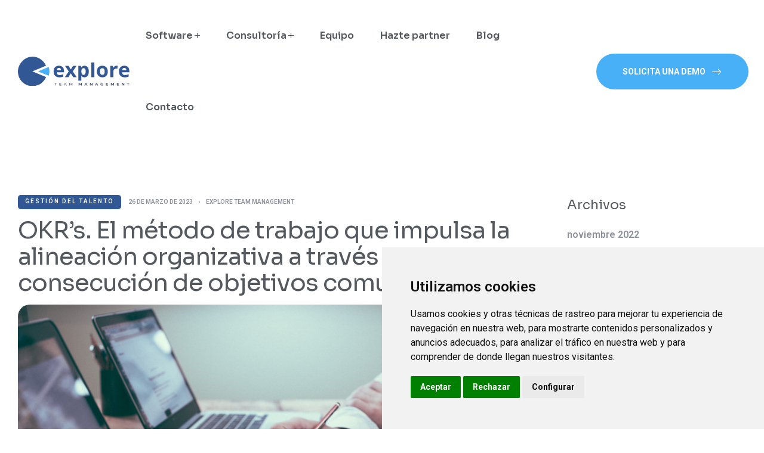

--- FILE ---
content_type: text/html; charset=UTF-8
request_url: https://exploretmg.com/how-to-choose-the-best-type-of-combi-oven/
body_size: 21878
content:
<!doctype html>
<html lang="es">
<head>
	<meta charset="UTF-8">
	<meta name="viewport" content="width=device-width, initial-scale=1.0, maximum-scale=1.0">
	<link rel="profile" href="//gmpg.org/xfn/11">
	<title>OKR’s. El método de trabajo que impulsa la alineación organizativa a través de la consecución de objetivos comunes. &#8211; Explore Team Management</title>
<meta name='robots' content='max-image-preview:large' />
<link rel="dns-prefetch" href="//fonts.googleapis.com">
<link rel="dns-prefetch" href="//s.w.org">
<link rel='dns-prefetch' href='//fonts.googleapis.com' />
<link rel="alternate" type="application/rss+xml" title="Explore Team Management &raquo; Feed" href="https://exploretmg.com/feed/" />
<link rel="alternate" type="application/rss+xml" title="Explore Team Management &raquo; Feed de los comentarios" href="https://exploretmg.com/comments/feed/" />
<link rel="alternate" title="oEmbed (JSON)" type="application/json+oembed" href="https://exploretmg.com/wp-json/oembed/1.0/embed?url=https%3A%2F%2Fexploretmg.com%2Fhow-to-choose-the-best-type-of-combi-oven%2F" />
<link rel="alternate" title="oEmbed (XML)" type="text/xml+oembed" href="https://exploretmg.com/wp-json/oembed/1.0/embed?url=https%3A%2F%2Fexploretmg.com%2Fhow-to-choose-the-best-type-of-combi-oven%2F&#038;format=xml" />
<style id='wp-img-auto-sizes-contain-inline-css'>
img:is([sizes=auto i],[sizes^="auto," i]){contain-intrinsic-size:3000px 1500px}
/*# sourceURL=wp-img-auto-sizes-contain-inline-css */
</style>
<style id='wp-emoji-styles-inline-css'>

	img.wp-smiley, img.emoji {
		display: inline !important;
		border: none !important;
		box-shadow: none !important;
		height: 1em !important;
		width: 1em !important;
		margin: 0 0.07em !important;
		vertical-align: -0.1em !important;
		background: none !important;
		padding: 0 !important;
	}
/*# sourceURL=wp-emoji-styles-inline-css */
</style>
<link rel='stylesheet' id='wp-block-library-css' href='https://exploretmg.com/wp-includes/css/dist/block-library/style.min.css?ver=e7aeec1a4fe58c2124b83340c3565646' media='all' />
<style id='wp-block-archives-inline-css'>
.wp-block-archives{box-sizing:border-box}.wp-block-archives-dropdown label{display:block}
/*# sourceURL=https://exploretmg.com/wp-includes/blocks/archives/style.min.css */
</style>
<style id='wp-block-categories-inline-css'>
.wp-block-categories{box-sizing:border-box}.wp-block-categories.alignleft{margin-right:2em}.wp-block-categories.alignright{margin-left:2em}.wp-block-categories.wp-block-categories-dropdown.aligncenter{text-align:center}.wp-block-categories .wp-block-categories__label{display:block;width:100%}
/*# sourceURL=https://exploretmg.com/wp-includes/blocks/categories/style.min.css */
</style>
<style id='wp-block-heading-inline-css'>
h1:where(.wp-block-heading).has-background,h2:where(.wp-block-heading).has-background,h3:where(.wp-block-heading).has-background,h4:where(.wp-block-heading).has-background,h5:where(.wp-block-heading).has-background,h6:where(.wp-block-heading).has-background{padding:1.25em 2.375em}h1.has-text-align-left[style*=writing-mode]:where([style*=vertical-lr]),h1.has-text-align-right[style*=writing-mode]:where([style*=vertical-rl]),h2.has-text-align-left[style*=writing-mode]:where([style*=vertical-lr]),h2.has-text-align-right[style*=writing-mode]:where([style*=vertical-rl]),h3.has-text-align-left[style*=writing-mode]:where([style*=vertical-lr]),h3.has-text-align-right[style*=writing-mode]:where([style*=vertical-rl]),h4.has-text-align-left[style*=writing-mode]:where([style*=vertical-lr]),h4.has-text-align-right[style*=writing-mode]:where([style*=vertical-rl]),h5.has-text-align-left[style*=writing-mode]:where([style*=vertical-lr]),h5.has-text-align-right[style*=writing-mode]:where([style*=vertical-rl]),h6.has-text-align-left[style*=writing-mode]:where([style*=vertical-lr]),h6.has-text-align-right[style*=writing-mode]:where([style*=vertical-rl]){rotate:180deg}
/*# sourceURL=https://exploretmg.com/wp-includes/blocks/heading/style.min.css */
</style>
<style id='wp-block-image-inline-css'>
.wp-block-image>a,.wp-block-image>figure>a{display:inline-block}.wp-block-image img{box-sizing:border-box;height:auto;max-width:100%;vertical-align:bottom}@media not (prefers-reduced-motion){.wp-block-image img.hide{visibility:hidden}.wp-block-image img.show{animation:show-content-image .4s}}.wp-block-image[style*=border-radius] img,.wp-block-image[style*=border-radius]>a{border-radius:inherit}.wp-block-image.has-custom-border img{box-sizing:border-box}.wp-block-image.aligncenter{text-align:center}.wp-block-image.alignfull>a,.wp-block-image.alignwide>a{width:100%}.wp-block-image.alignfull img,.wp-block-image.alignwide img{height:auto;width:100%}.wp-block-image .aligncenter,.wp-block-image .alignleft,.wp-block-image .alignright,.wp-block-image.aligncenter,.wp-block-image.alignleft,.wp-block-image.alignright{display:table}.wp-block-image .aligncenter>figcaption,.wp-block-image .alignleft>figcaption,.wp-block-image .alignright>figcaption,.wp-block-image.aligncenter>figcaption,.wp-block-image.alignleft>figcaption,.wp-block-image.alignright>figcaption{caption-side:bottom;display:table-caption}.wp-block-image .alignleft{float:left;margin:.5em 1em .5em 0}.wp-block-image .alignright{float:right;margin:.5em 0 .5em 1em}.wp-block-image .aligncenter{margin-left:auto;margin-right:auto}.wp-block-image :where(figcaption){margin-bottom:1em;margin-top:.5em}.wp-block-image.is-style-circle-mask img{border-radius:9999px}@supports ((-webkit-mask-image:none) or (mask-image:none)) or (-webkit-mask-image:none){.wp-block-image.is-style-circle-mask img{border-radius:0;-webkit-mask-image:url('data:image/svg+xml;utf8,<svg viewBox="0 0 100 100" xmlns="http://www.w3.org/2000/svg"><circle cx="50" cy="50" r="50"/></svg>');mask-image:url('data:image/svg+xml;utf8,<svg viewBox="0 0 100 100" xmlns="http://www.w3.org/2000/svg"><circle cx="50" cy="50" r="50"/></svg>');mask-mode:alpha;-webkit-mask-position:center;mask-position:center;-webkit-mask-repeat:no-repeat;mask-repeat:no-repeat;-webkit-mask-size:contain;mask-size:contain}}:root :where(.wp-block-image.is-style-rounded img,.wp-block-image .is-style-rounded img){border-radius:9999px}.wp-block-image figure{margin:0}.wp-lightbox-container{display:flex;flex-direction:column;position:relative}.wp-lightbox-container img{cursor:zoom-in}.wp-lightbox-container img:hover+button{opacity:1}.wp-lightbox-container button{align-items:center;backdrop-filter:blur(16px) saturate(180%);background-color:#5a5a5a40;border:none;border-radius:4px;cursor:zoom-in;display:flex;height:20px;justify-content:center;opacity:0;padding:0;position:absolute;right:16px;text-align:center;top:16px;width:20px;z-index:100}@media not (prefers-reduced-motion){.wp-lightbox-container button{transition:opacity .2s ease}}.wp-lightbox-container button:focus-visible{outline:3px auto #5a5a5a40;outline:3px auto -webkit-focus-ring-color;outline-offset:3px}.wp-lightbox-container button:hover{cursor:pointer;opacity:1}.wp-lightbox-container button:focus{opacity:1}.wp-lightbox-container button:focus,.wp-lightbox-container button:hover,.wp-lightbox-container button:not(:hover):not(:active):not(.has-background){background-color:#5a5a5a40;border:none}.wp-lightbox-overlay{box-sizing:border-box;cursor:zoom-out;height:100vh;left:0;overflow:hidden;position:fixed;top:0;visibility:hidden;width:100%;z-index:100000}.wp-lightbox-overlay .close-button{align-items:center;cursor:pointer;display:flex;justify-content:center;min-height:40px;min-width:40px;padding:0;position:absolute;right:calc(env(safe-area-inset-right) + 16px);top:calc(env(safe-area-inset-top) + 16px);z-index:5000000}.wp-lightbox-overlay .close-button:focus,.wp-lightbox-overlay .close-button:hover,.wp-lightbox-overlay .close-button:not(:hover):not(:active):not(.has-background){background:none;border:none}.wp-lightbox-overlay .lightbox-image-container{height:var(--wp--lightbox-container-height);left:50%;overflow:hidden;position:absolute;top:50%;transform:translate(-50%,-50%);transform-origin:top left;width:var(--wp--lightbox-container-width);z-index:9999999999}.wp-lightbox-overlay .wp-block-image{align-items:center;box-sizing:border-box;display:flex;height:100%;justify-content:center;margin:0;position:relative;transform-origin:0 0;width:100%;z-index:3000000}.wp-lightbox-overlay .wp-block-image img{height:var(--wp--lightbox-image-height);min-height:var(--wp--lightbox-image-height);min-width:var(--wp--lightbox-image-width);width:var(--wp--lightbox-image-width)}.wp-lightbox-overlay .wp-block-image figcaption{display:none}.wp-lightbox-overlay button{background:none;border:none}.wp-lightbox-overlay .scrim{background-color:#fff;height:100%;opacity:.9;position:absolute;width:100%;z-index:2000000}.wp-lightbox-overlay.active{visibility:visible}@media not (prefers-reduced-motion){.wp-lightbox-overlay.active{animation:turn-on-visibility .25s both}.wp-lightbox-overlay.active img{animation:turn-on-visibility .35s both}.wp-lightbox-overlay.show-closing-animation:not(.active){animation:turn-off-visibility .35s both}.wp-lightbox-overlay.show-closing-animation:not(.active) img{animation:turn-off-visibility .25s both}.wp-lightbox-overlay.zoom.active{animation:none;opacity:1;visibility:visible}.wp-lightbox-overlay.zoom.active .lightbox-image-container{animation:lightbox-zoom-in .4s}.wp-lightbox-overlay.zoom.active .lightbox-image-container img{animation:none}.wp-lightbox-overlay.zoom.active .scrim{animation:turn-on-visibility .4s forwards}.wp-lightbox-overlay.zoom.show-closing-animation:not(.active){animation:none}.wp-lightbox-overlay.zoom.show-closing-animation:not(.active) .lightbox-image-container{animation:lightbox-zoom-out .4s}.wp-lightbox-overlay.zoom.show-closing-animation:not(.active) .lightbox-image-container img{animation:none}.wp-lightbox-overlay.zoom.show-closing-animation:not(.active) .scrim{animation:turn-off-visibility .4s forwards}}@keyframes show-content-image{0%{visibility:hidden}99%{visibility:hidden}to{visibility:visible}}@keyframes turn-on-visibility{0%{opacity:0}to{opacity:1}}@keyframes turn-off-visibility{0%{opacity:1;visibility:visible}99%{opacity:0;visibility:visible}to{opacity:0;visibility:hidden}}@keyframes lightbox-zoom-in{0%{transform:translate(calc((-100vw + var(--wp--lightbox-scrollbar-width))/2 + var(--wp--lightbox-initial-left-position)),calc(-50vh + var(--wp--lightbox-initial-top-position))) scale(var(--wp--lightbox-scale))}to{transform:translate(-50%,-50%) scale(1)}}@keyframes lightbox-zoom-out{0%{transform:translate(-50%,-50%) scale(1);visibility:visible}99%{visibility:visible}to{transform:translate(calc((-100vw + var(--wp--lightbox-scrollbar-width))/2 + var(--wp--lightbox-initial-left-position)),calc(-50vh + var(--wp--lightbox-initial-top-position))) scale(var(--wp--lightbox-scale));visibility:hidden}}
/*# sourceURL=https://exploretmg.com/wp-includes/blocks/image/style.min.css */
</style>
<style id='wp-block-image-theme-inline-css'>
:root :where(.wp-block-image figcaption){color:#555;font-size:13px;text-align:center}.is-dark-theme :root :where(.wp-block-image figcaption){color:#ffffffa6}.wp-block-image{margin:0 0 1em}
/*# sourceURL=https://exploretmg.com/wp-includes/blocks/image/theme.min.css */
</style>
<style id='wp-block-embed-inline-css'>
.wp-block-embed.alignleft,.wp-block-embed.alignright,.wp-block[data-align=left]>[data-type="core/embed"],.wp-block[data-align=right]>[data-type="core/embed"]{max-width:360px;width:100%}.wp-block-embed.alignleft .wp-block-embed__wrapper,.wp-block-embed.alignright .wp-block-embed__wrapper,.wp-block[data-align=left]>[data-type="core/embed"] .wp-block-embed__wrapper,.wp-block[data-align=right]>[data-type="core/embed"] .wp-block-embed__wrapper{min-width:280px}.wp-block-cover .wp-block-embed{min-height:240px;min-width:320px}.wp-block-embed{overflow-wrap:break-word}.wp-block-embed :where(figcaption){margin-bottom:1em;margin-top:.5em}.wp-block-embed iframe{max-width:100%}.wp-block-embed__wrapper{position:relative}.wp-embed-responsive .wp-has-aspect-ratio .wp-block-embed__wrapper:before{content:"";display:block;padding-top:50%}.wp-embed-responsive .wp-has-aspect-ratio iframe{bottom:0;height:100%;left:0;position:absolute;right:0;top:0;width:100%}.wp-embed-responsive .wp-embed-aspect-21-9 .wp-block-embed__wrapper:before{padding-top:42.85%}.wp-embed-responsive .wp-embed-aspect-18-9 .wp-block-embed__wrapper:before{padding-top:50%}.wp-embed-responsive .wp-embed-aspect-16-9 .wp-block-embed__wrapper:before{padding-top:56.25%}.wp-embed-responsive .wp-embed-aspect-4-3 .wp-block-embed__wrapper:before{padding-top:75%}.wp-embed-responsive .wp-embed-aspect-1-1 .wp-block-embed__wrapper:before{padding-top:100%}.wp-embed-responsive .wp-embed-aspect-9-16 .wp-block-embed__wrapper:before{padding-top:177.77%}.wp-embed-responsive .wp-embed-aspect-1-2 .wp-block-embed__wrapper:before{padding-top:200%}
/*# sourceURL=https://exploretmg.com/wp-includes/blocks/embed/style.min.css */
</style>
<style id='wp-block-embed-theme-inline-css'>
.wp-block-embed :where(figcaption){color:#555;font-size:13px;text-align:center}.is-dark-theme .wp-block-embed :where(figcaption){color:#ffffffa6}.wp-block-embed{margin:0 0 1em}
/*# sourceURL=https://exploretmg.com/wp-includes/blocks/embed/theme.min.css */
</style>
<style id='wp-block-group-inline-css'>
.wp-block-group{box-sizing:border-box}:where(.wp-block-group.wp-block-group-is-layout-constrained){position:relative}
/*# sourceURL=https://exploretmg.com/wp-includes/blocks/group/style.min.css */
</style>
<style id='wp-block-group-theme-inline-css'>
:where(.wp-block-group.has-background){padding:1.25em 2.375em}
/*# sourceURL=https://exploretmg.com/wp-includes/blocks/group/theme.min.css */
</style>
<style id='wp-block-paragraph-inline-css'>
.is-small-text{font-size:.875em}.is-regular-text{font-size:1em}.is-large-text{font-size:2.25em}.is-larger-text{font-size:3em}.has-drop-cap:not(:focus):first-letter{float:left;font-size:8.4em;font-style:normal;font-weight:100;line-height:.68;margin:.05em .1em 0 0;text-transform:uppercase}body.rtl .has-drop-cap:not(:focus):first-letter{float:none;margin-left:.1em}p.has-drop-cap.has-background{overflow:hidden}:root :where(p.has-background){padding:1.25em 2.375em}:where(p.has-text-color:not(.has-link-color)) a{color:inherit}p.has-text-align-left[style*="writing-mode:vertical-lr"],p.has-text-align-right[style*="writing-mode:vertical-rl"]{rotate:180deg}
/*# sourceURL=https://exploretmg.com/wp-includes/blocks/paragraph/style.min.css */
</style>
<style id='global-styles-inline-css'>
:root{--wp--preset--aspect-ratio--square: 1;--wp--preset--aspect-ratio--4-3: 4/3;--wp--preset--aspect-ratio--3-4: 3/4;--wp--preset--aspect-ratio--3-2: 3/2;--wp--preset--aspect-ratio--2-3: 2/3;--wp--preset--aspect-ratio--16-9: 16/9;--wp--preset--aspect-ratio--9-16: 9/16;--wp--preset--color--black: #000000;--wp--preset--color--cyan-bluish-gray: #abb8c3;--wp--preset--color--white: #ffffff;--wp--preset--color--pale-pink: #f78da7;--wp--preset--color--vivid-red: #cf2e2e;--wp--preset--color--luminous-vivid-orange: #ff6900;--wp--preset--color--luminous-vivid-amber: #fcb900;--wp--preset--color--light-green-cyan: #7bdcb5;--wp--preset--color--vivid-green-cyan: #00d084;--wp--preset--color--pale-cyan-blue: #8ed1fc;--wp--preset--color--vivid-cyan-blue: #0693e3;--wp--preset--color--vivid-purple: #9b51e0;--wp--preset--gradient--vivid-cyan-blue-to-vivid-purple: linear-gradient(135deg,rgb(6,147,227) 0%,rgb(155,81,224) 100%);--wp--preset--gradient--light-green-cyan-to-vivid-green-cyan: linear-gradient(135deg,rgb(122,220,180) 0%,rgb(0,208,130) 100%);--wp--preset--gradient--luminous-vivid-amber-to-luminous-vivid-orange: linear-gradient(135deg,rgb(252,185,0) 0%,rgb(255,105,0) 100%);--wp--preset--gradient--luminous-vivid-orange-to-vivid-red: linear-gradient(135deg,rgb(255,105,0) 0%,rgb(207,46,46) 100%);--wp--preset--gradient--very-light-gray-to-cyan-bluish-gray: linear-gradient(135deg,rgb(238,238,238) 0%,rgb(169,184,195) 100%);--wp--preset--gradient--cool-to-warm-spectrum: linear-gradient(135deg,rgb(74,234,220) 0%,rgb(151,120,209) 20%,rgb(207,42,186) 40%,rgb(238,44,130) 60%,rgb(251,105,98) 80%,rgb(254,248,76) 100%);--wp--preset--gradient--blush-light-purple: linear-gradient(135deg,rgb(255,206,236) 0%,rgb(152,150,240) 100%);--wp--preset--gradient--blush-bordeaux: linear-gradient(135deg,rgb(254,205,165) 0%,rgb(254,45,45) 50%,rgb(107,0,62) 100%);--wp--preset--gradient--luminous-dusk: linear-gradient(135deg,rgb(255,203,112) 0%,rgb(199,81,192) 50%,rgb(65,88,208) 100%);--wp--preset--gradient--pale-ocean: linear-gradient(135deg,rgb(255,245,203) 0%,rgb(182,227,212) 50%,rgb(51,167,181) 100%);--wp--preset--gradient--electric-grass: linear-gradient(135deg,rgb(202,248,128) 0%,rgb(113,206,126) 100%);--wp--preset--gradient--midnight: linear-gradient(135deg,rgb(2,3,129) 0%,rgb(40,116,252) 100%);--wp--preset--font-size--small: 14px;--wp--preset--font-size--medium: 23px;--wp--preset--font-size--large: 26px;--wp--preset--font-size--x-large: 42px;--wp--preset--font-size--normal: 16px;--wp--preset--font-size--huge: 37px;--wp--preset--spacing--20: 0.44rem;--wp--preset--spacing--30: 0.67rem;--wp--preset--spacing--40: 1rem;--wp--preset--spacing--50: 1.5rem;--wp--preset--spacing--60: 2.25rem;--wp--preset--spacing--70: 3.38rem;--wp--preset--spacing--80: 5.06rem;--wp--preset--shadow--natural: 6px 6px 9px rgba(0, 0, 0, 0.2);--wp--preset--shadow--deep: 12px 12px 50px rgba(0, 0, 0, 0.4);--wp--preset--shadow--sharp: 6px 6px 0px rgba(0, 0, 0, 0.2);--wp--preset--shadow--outlined: 6px 6px 0px -3px rgb(255, 255, 255), 6px 6px rgb(0, 0, 0);--wp--preset--shadow--crisp: 6px 6px 0px rgb(0, 0, 0);}:where(.is-layout-flex){gap: 0.5em;}:where(.is-layout-grid){gap: 0.5em;}body .is-layout-flex{display: flex;}.is-layout-flex{flex-wrap: wrap;align-items: center;}.is-layout-flex > :is(*, div){margin: 0;}body .is-layout-grid{display: grid;}.is-layout-grid > :is(*, div){margin: 0;}:where(.wp-block-columns.is-layout-flex){gap: 2em;}:where(.wp-block-columns.is-layout-grid){gap: 2em;}:where(.wp-block-post-template.is-layout-flex){gap: 1.25em;}:where(.wp-block-post-template.is-layout-grid){gap: 1.25em;}.has-black-color{color: var(--wp--preset--color--black) !important;}.has-cyan-bluish-gray-color{color: var(--wp--preset--color--cyan-bluish-gray) !important;}.has-white-color{color: var(--wp--preset--color--white) !important;}.has-pale-pink-color{color: var(--wp--preset--color--pale-pink) !important;}.has-vivid-red-color{color: var(--wp--preset--color--vivid-red) !important;}.has-luminous-vivid-orange-color{color: var(--wp--preset--color--luminous-vivid-orange) !important;}.has-luminous-vivid-amber-color{color: var(--wp--preset--color--luminous-vivid-amber) !important;}.has-light-green-cyan-color{color: var(--wp--preset--color--light-green-cyan) !important;}.has-vivid-green-cyan-color{color: var(--wp--preset--color--vivid-green-cyan) !important;}.has-pale-cyan-blue-color{color: var(--wp--preset--color--pale-cyan-blue) !important;}.has-vivid-cyan-blue-color{color: var(--wp--preset--color--vivid-cyan-blue) !important;}.has-vivid-purple-color{color: var(--wp--preset--color--vivid-purple) !important;}.has-black-background-color{background-color: var(--wp--preset--color--black) !important;}.has-cyan-bluish-gray-background-color{background-color: var(--wp--preset--color--cyan-bluish-gray) !important;}.has-white-background-color{background-color: var(--wp--preset--color--white) !important;}.has-pale-pink-background-color{background-color: var(--wp--preset--color--pale-pink) !important;}.has-vivid-red-background-color{background-color: var(--wp--preset--color--vivid-red) !important;}.has-luminous-vivid-orange-background-color{background-color: var(--wp--preset--color--luminous-vivid-orange) !important;}.has-luminous-vivid-amber-background-color{background-color: var(--wp--preset--color--luminous-vivid-amber) !important;}.has-light-green-cyan-background-color{background-color: var(--wp--preset--color--light-green-cyan) !important;}.has-vivid-green-cyan-background-color{background-color: var(--wp--preset--color--vivid-green-cyan) !important;}.has-pale-cyan-blue-background-color{background-color: var(--wp--preset--color--pale-cyan-blue) !important;}.has-vivid-cyan-blue-background-color{background-color: var(--wp--preset--color--vivid-cyan-blue) !important;}.has-vivid-purple-background-color{background-color: var(--wp--preset--color--vivid-purple) !important;}.has-black-border-color{border-color: var(--wp--preset--color--black) !important;}.has-cyan-bluish-gray-border-color{border-color: var(--wp--preset--color--cyan-bluish-gray) !important;}.has-white-border-color{border-color: var(--wp--preset--color--white) !important;}.has-pale-pink-border-color{border-color: var(--wp--preset--color--pale-pink) !important;}.has-vivid-red-border-color{border-color: var(--wp--preset--color--vivid-red) !important;}.has-luminous-vivid-orange-border-color{border-color: var(--wp--preset--color--luminous-vivid-orange) !important;}.has-luminous-vivid-amber-border-color{border-color: var(--wp--preset--color--luminous-vivid-amber) !important;}.has-light-green-cyan-border-color{border-color: var(--wp--preset--color--light-green-cyan) !important;}.has-vivid-green-cyan-border-color{border-color: var(--wp--preset--color--vivid-green-cyan) !important;}.has-pale-cyan-blue-border-color{border-color: var(--wp--preset--color--pale-cyan-blue) !important;}.has-vivid-cyan-blue-border-color{border-color: var(--wp--preset--color--vivid-cyan-blue) !important;}.has-vivid-purple-border-color{border-color: var(--wp--preset--color--vivid-purple) !important;}.has-vivid-cyan-blue-to-vivid-purple-gradient-background{background: var(--wp--preset--gradient--vivid-cyan-blue-to-vivid-purple) !important;}.has-light-green-cyan-to-vivid-green-cyan-gradient-background{background: var(--wp--preset--gradient--light-green-cyan-to-vivid-green-cyan) !important;}.has-luminous-vivid-amber-to-luminous-vivid-orange-gradient-background{background: var(--wp--preset--gradient--luminous-vivid-amber-to-luminous-vivid-orange) !important;}.has-luminous-vivid-orange-to-vivid-red-gradient-background{background: var(--wp--preset--gradient--luminous-vivid-orange-to-vivid-red) !important;}.has-very-light-gray-to-cyan-bluish-gray-gradient-background{background: var(--wp--preset--gradient--very-light-gray-to-cyan-bluish-gray) !important;}.has-cool-to-warm-spectrum-gradient-background{background: var(--wp--preset--gradient--cool-to-warm-spectrum) !important;}.has-blush-light-purple-gradient-background{background: var(--wp--preset--gradient--blush-light-purple) !important;}.has-blush-bordeaux-gradient-background{background: var(--wp--preset--gradient--blush-bordeaux) !important;}.has-luminous-dusk-gradient-background{background: var(--wp--preset--gradient--luminous-dusk) !important;}.has-pale-ocean-gradient-background{background: var(--wp--preset--gradient--pale-ocean) !important;}.has-electric-grass-gradient-background{background: var(--wp--preset--gradient--electric-grass) !important;}.has-midnight-gradient-background{background: var(--wp--preset--gradient--midnight) !important;}.has-small-font-size{font-size: var(--wp--preset--font-size--small) !important;}.has-medium-font-size{font-size: var(--wp--preset--font-size--medium) !important;}.has-large-font-size{font-size: var(--wp--preset--font-size--large) !important;}.has-x-large-font-size{font-size: var(--wp--preset--font-size--x-large) !important;}
/*# sourceURL=global-styles-inline-css */
</style>

<style id='classic-theme-styles-inline-css'>
/*! This file is auto-generated */
.wp-block-button__link{color:#fff;background-color:#32373c;border-radius:9999px;box-shadow:none;text-decoration:none;padding:calc(.667em + 2px) calc(1.333em + 2px);font-size:1.125em}.wp-block-file__button{background:#32373c;color:#fff;text-decoration:none}
/*# sourceURL=/wp-includes/css/classic-themes.min.css */
</style>
<link rel='stylesheet' id='ogeko-gutenberg-blocks-css' href='https://exploretmg.com/wp-content/themes/ogeko/assets/css/base/gutenberg-blocks.css?ver=1.0.1' media='all' />
<link rel='stylesheet' id='contact-form-7-css' href='https://exploretmg.com/wp-content/plugins/contact-form-7/includes/css/styles.css?ver=5.7.7' media='all' />
<link rel='stylesheet' id='hfe-style-css' href='https://exploretmg.com/wp-content/plugins/header-footer-elementor/assets/css/header-footer-elementor.css?ver=1.6.13' media='all' />
<link rel='stylesheet' id='elementor-icons-css' href='https://exploretmg.com/wp-content/plugins/elementor/assets/lib/eicons/css/elementor-icons.min.css?ver=5.18.0' media='all' />
<link rel='stylesheet' id='elementor-frontend-css' href='https://exploretmg.com/wp-content/uploads/elementor/css/custom-frontend-lite.min.css?ver=1679846984' media='all' />
<link rel='stylesheet' id='swiper-css' href='https://exploretmg.com/wp-content/plugins/elementor/assets/lib/swiper/v8/css/swiper.min.css?ver=8.4.5' media='all' />
<link rel='stylesheet' id='elementor-post-7-css' href='https://exploretmg.com/wp-content/uploads/elementor/css/post-7.css?ver=1679846943' media='all' />
<link rel='stylesheet' id='elementor-global-css' href='https://exploretmg.com/wp-content/uploads/elementor/css/global.css?ver=1679904815' media='all' />
<link rel='stylesheet' id='elementor-post-71-css' href='https://exploretmg.com/wp-content/uploads/elementor/css/post-71.css?ver=1728645213' media='all' />
<link rel='stylesheet' id='hfe-widgets-style-css' href='https://exploretmg.com/wp-content/plugins/header-footer-elementor/inc/widgets-css/frontend.css?ver=1.6.13' media='all' />
<link rel='stylesheet' id='elementor-post-78-css' href='https://exploretmg.com/wp-content/uploads/elementor/css/post-78.css?ver=1762786298' media='all' />
<link rel='stylesheet' id='elementor-post-940-css' href='https://exploretmg.com/wp-content/uploads/elementor/css/post-940.css?ver=1679846943' media='all' />
<link rel='stylesheet' id='ogeko-style-css' href='https://exploretmg.com/wp-content/themes/ogeko/style.css?ver=1.0.1' media='all' />
<style id='ogeko-style-inline-css'>
body{--primary:#315795;--secondary:#54595F;--text:#465161;--accent:#48B0F7;}
@media(max-width:1366px){body.theme-ogeko [data-elementor-columns-laptop="1"] .column-item{flex: 0 0 100%; max-width: 100%;}body.theme-ogeko [data-elementor-columns-laptop="2"] .column-item{flex: 0 0 50%; max-width: 50%;}body.theme-ogeko [data-elementor-columns-laptop="3"] .column-item{flex: 0 0 33.3333333333%; max-width: 33.3333333333%;}body.theme-ogeko [data-elementor-columns-laptop="4"] .column-item{flex: 0 0 25%; max-width: 25%;}body.theme-ogeko [data-elementor-columns-laptop="5"] .column-item{flex: 0 0 20%; max-width: 20%;}body.theme-ogeko [data-elementor-columns-laptop="6"] .column-item{flex: 0 0 16.6666666667%; max-width: 16.6666666667%;}body.theme-ogeko [data-elementor-columns-laptop="7"] .column-item{flex: 0 0 14.2857142857%; max-width: 14.2857142857%;}body.theme-ogeko [data-elementor-columns-laptop="8"] .column-item{flex: 0 0 12.5%; max-width: 12.5%;}}@media(max-width:1200px){body.theme-ogeko [data-elementor-columns-tablet-extra="1"] .column-item{flex: 0 0 100%; max-width: 100%;}body.theme-ogeko [data-elementor-columns-tablet-extra="2"] .column-item{flex: 0 0 50%; max-width: 50%;}body.theme-ogeko [data-elementor-columns-tablet-extra="3"] .column-item{flex: 0 0 33.3333333333%; max-width: 33.3333333333%;}body.theme-ogeko [data-elementor-columns-tablet-extra="4"] .column-item{flex: 0 0 25%; max-width: 25%;}body.theme-ogeko [data-elementor-columns-tablet-extra="5"] .column-item{flex: 0 0 20%; max-width: 20%;}body.theme-ogeko [data-elementor-columns-tablet-extra="6"] .column-item{flex: 0 0 16.6666666667%; max-width: 16.6666666667%;}body.theme-ogeko [data-elementor-columns-tablet-extra="7"] .column-item{flex: 0 0 14.2857142857%; max-width: 14.2857142857%;}body.theme-ogeko [data-elementor-columns-tablet-extra="8"] .column-item{flex: 0 0 12.5%; max-width: 12.5%;}}@media(max-width:1024px){body.theme-ogeko [data-elementor-columns-tablet="1"] .column-item{flex: 0 0 100%; max-width: 100%;}body.theme-ogeko [data-elementor-columns-tablet="2"] .column-item{flex: 0 0 50%; max-width: 50%;}body.theme-ogeko [data-elementor-columns-tablet="3"] .column-item{flex: 0 0 33.3333333333%; max-width: 33.3333333333%;}body.theme-ogeko [data-elementor-columns-tablet="4"] .column-item{flex: 0 0 25%; max-width: 25%;}body.theme-ogeko [data-elementor-columns-tablet="5"] .column-item{flex: 0 0 20%; max-width: 20%;}body.theme-ogeko [data-elementor-columns-tablet="6"] .column-item{flex: 0 0 16.6666666667%; max-width: 16.6666666667%;}body.theme-ogeko [data-elementor-columns-tablet="7"] .column-item{flex: 0 0 14.2857142857%; max-width: 14.2857142857%;}body.theme-ogeko [data-elementor-columns-tablet="8"] .column-item{flex: 0 0 12.5%; max-width: 12.5%;}}@media(max-width:880px){body.theme-ogeko [data-elementor-columns-mobile-extra="1"] .column-item{flex: 0 0 100%; max-width: 100%;}body.theme-ogeko [data-elementor-columns-mobile-extra="2"] .column-item{flex: 0 0 50%; max-width: 50%;}body.theme-ogeko [data-elementor-columns-mobile-extra="3"] .column-item{flex: 0 0 33.3333333333%; max-width: 33.3333333333%;}body.theme-ogeko [data-elementor-columns-mobile-extra="4"] .column-item{flex: 0 0 25%; max-width: 25%;}body.theme-ogeko [data-elementor-columns-mobile-extra="5"] .column-item{flex: 0 0 20%; max-width: 20%;}body.theme-ogeko [data-elementor-columns-mobile-extra="6"] .column-item{flex: 0 0 16.6666666667%; max-width: 16.6666666667%;}body.theme-ogeko [data-elementor-columns-mobile-extra="7"] .column-item{flex: 0 0 14.2857142857%; max-width: 14.2857142857%;}body.theme-ogeko [data-elementor-columns-mobile-extra="8"] .column-item{flex: 0 0 12.5%; max-width: 12.5%;}}@media(max-width:767px){body.theme-ogeko [data-elementor-columns-mobile="1"] .column-item{flex: 0 0 100%; max-width: 100%;}body.theme-ogeko [data-elementor-columns-mobile="2"] .column-item{flex: 0 0 50%; max-width: 50%;}body.theme-ogeko [data-elementor-columns-mobile="3"] .column-item{flex: 0 0 33.3333333333%; max-width: 33.3333333333%;}body.theme-ogeko [data-elementor-columns-mobile="4"] .column-item{flex: 0 0 25%; max-width: 25%;}body.theme-ogeko [data-elementor-columns-mobile="5"] .column-item{flex: 0 0 20%; max-width: 20%;}body.theme-ogeko [data-elementor-columns-mobile="6"] .column-item{flex: 0 0 16.6666666667%; max-width: 16.6666666667%;}body.theme-ogeko [data-elementor-columns-mobile="7"] .column-item{flex: 0 0 14.2857142857%; max-width: 14.2857142857%;}body.theme-ogeko [data-elementor-columns-mobile="8"] .column-item{flex: 0 0 12.5%; max-width: 12.5%;}}
/*# sourceURL=ogeko-style-inline-css */
</style>
<link rel='stylesheet' id='ogeko-slick-style-css' href='https://exploretmg.com/wp-content/themes/ogeko/assets/css/base/slick.css?ver=1.0.1' media='all' />
<link rel='stylesheet' id='ogeko-slick-theme-style-css' href='https://exploretmg.com/wp-content/themes/ogeko/assets/css/base/slick-theme.css?ver=1.0.1' media='all' />
<link rel='stylesheet' id='ogeko-fonts-css' href='//fonts.googleapis.com/css2?family=Inter:wght@400;500;600;700;800;900&#038;family=Sora:wght@400;500;600;700;800&#038;subset=latin%2Clatin-ext&#038;display=swap' media='all' />
<link rel='stylesheet' id='elementor-post-8043-css' href='https://exploretmg.com/wp-content/uploads/elementor/css/post-8043.css?ver=1679847257' media='all' />
<link rel='stylesheet' id='ogeko-elementor-css' href='https://exploretmg.com/wp-content/themes/ogeko/assets/css/base/elementor.css?ver=1.0.1' media='all' />
<link rel='stylesheet' id='ogeko-child-style-css' href='https://exploretmg.com/wp-content/themes/ogeko-child/style.css?ver=1.0.1' media='all' />
<link rel='stylesheet' id='google-fonts-1-css' href='https://fonts.googleapis.com/css?family=Sora%3A100%2C100italic%2C200%2C200italic%2C300%2C300italic%2C400%2C400italic%2C500%2C500italic%2C600%2C600italic%2C700%2C700italic%2C800%2C800italic%2C900%2C900italic%7CRoboto%3A100%2C100italic%2C200%2C200italic%2C300%2C300italic%2C400%2C400italic%2C500%2C500italic%2C600%2C600italic%2C700%2C700italic%2C800%2C800italic%2C900%2C900italic%7CInter%3A100%2C100italic%2C200%2C200italic%2C300%2C300italic%2C400%2C400italic%2C500%2C500italic%2C600%2C600italic%2C700%2C700italic%2C800%2C800italic%2C900%2C900italic&#038;display=swap&#038;ver=e7aeec1a4fe58c2124b83340c3565646' media='all' />
<link rel='stylesheet' id='elementor-icons-shared-0-css' href='https://exploretmg.com/wp-content/plugins/elementor/assets/lib/font-awesome/css/fontawesome.min.css?ver=5.15.3' media='all' />
<link rel='stylesheet' id='elementor-icons-fa-solid-css' href='https://exploretmg.com/wp-content/plugins/elementor/assets/lib/font-awesome/css/solid.min.css?ver=5.15.3' media='all' />
<link rel='stylesheet' id='elementor-icons-fa-brands-css' href='https://exploretmg.com/wp-content/plugins/elementor/assets/lib/font-awesome/css/brands.min.css?ver=5.15.3' media='all' />
<link rel="preconnect" href="https://fonts.gstatic.com/" crossorigin><script src="https://exploretmg.com/wp-includes/js/jquery/jquery.min.js?ver=3.7.1" id="jquery-core-js"></script>
<script src="https://exploretmg.com/wp-includes/js/jquery/jquery-migrate.min.js?ver=3.4.1" id="jquery-migrate-js"></script>
<script src="https://exploretmg.com/wp-content/themes/ogeko/assets/js/vendor/jarallax.js?ver=e7aeec1a4fe58c2124b83340c3565646" id="jarallax-js"></script>
<link rel="https://api.w.org/" href="https://exploretmg.com/wp-json/" /><link rel="alternate" title="JSON" type="application/json" href="https://exploretmg.com/wp-json/wp/v2/posts/162" /><link rel="EditURI" type="application/rsd+xml" title="RSD" href="https://exploretmg.com/xmlrpc.php?rsd" />

<link rel="canonical" href="https://exploretmg.com/how-to-choose-the-best-type-of-combi-oven/" />
<link rel='shortlink' href='https://exploretmg.com/?p=162' />
<link rel="favicon" type="image/ico" href="https://exploretmg.com/favicon.ico" />
<link rel="apple-touch-icon" sizes="36×36" href="android-icon-36x36.png">
<link rel="icon" type="image/png" sizes="48×48" href="favicon-48x48.png">
<link rel="icon" type="image/png" sizes="72×72" href="favicon-72x72.png">
<link rel="icon" type="image/png" sizes="96×96" href="favicon-96x96.png">
<link rel="icon" type="image/png" sizes="144×144" href="favicon-144x144.png">
<link rel="icon" type="image/png" sizes="192×192" href="favicon-192x192.png">
<link rel="manifest" href="site.webmanifest"><meta name="generator" content="Elementor 3.11.5; features: e_dom_optimization, e_optimized_assets_loading, e_optimized_css_loading, a11y_improvements, additional_custom_breakpoints; settings: css_print_method-external, google_font-enabled, font_display-swap">
<meta name="generator" content="Powered by Slider Revolution 6.6.11 - responsive, Mobile-Friendly Slider Plugin for WordPress with comfortable drag and drop interface." />
<script>function setREVStartSize(e){
			//window.requestAnimationFrame(function() {
				window.RSIW = window.RSIW===undefined ? window.innerWidth : window.RSIW;
				window.RSIH = window.RSIH===undefined ? window.innerHeight : window.RSIH;
				try {
					var pw = document.getElementById(e.c).parentNode.offsetWidth,
						newh;
					pw = pw===0 || isNaN(pw) || (e.l=="fullwidth" || e.layout=="fullwidth") ? window.RSIW : pw;
					e.tabw = e.tabw===undefined ? 0 : parseInt(e.tabw);
					e.thumbw = e.thumbw===undefined ? 0 : parseInt(e.thumbw);
					e.tabh = e.tabh===undefined ? 0 : parseInt(e.tabh);
					e.thumbh = e.thumbh===undefined ? 0 : parseInt(e.thumbh);
					e.tabhide = e.tabhide===undefined ? 0 : parseInt(e.tabhide);
					e.thumbhide = e.thumbhide===undefined ? 0 : parseInt(e.thumbhide);
					e.mh = e.mh===undefined || e.mh=="" || e.mh==="auto" ? 0 : parseInt(e.mh,0);
					if(e.layout==="fullscreen" || e.l==="fullscreen")
						newh = Math.max(e.mh,window.RSIH);
					else{
						e.gw = Array.isArray(e.gw) ? e.gw : [e.gw];
						for (var i in e.rl) if (e.gw[i]===undefined || e.gw[i]===0) e.gw[i] = e.gw[i-1];
						e.gh = e.el===undefined || e.el==="" || (Array.isArray(e.el) && e.el.length==0)? e.gh : e.el;
						e.gh = Array.isArray(e.gh) ? e.gh : [e.gh];
						for (var i in e.rl) if (e.gh[i]===undefined || e.gh[i]===0) e.gh[i] = e.gh[i-1];
											
						var nl = new Array(e.rl.length),
							ix = 0,
							sl;
						e.tabw = e.tabhide>=pw ? 0 : e.tabw;
						e.thumbw = e.thumbhide>=pw ? 0 : e.thumbw;
						e.tabh = e.tabhide>=pw ? 0 : e.tabh;
						e.thumbh = e.thumbhide>=pw ? 0 : e.thumbh;
						for (var i in e.rl) nl[i] = e.rl[i]<window.RSIW ? 0 : e.rl[i];
						sl = nl[0];
						for (var i in nl) if (sl>nl[i] && nl[i]>0) { sl = nl[i]; ix=i;}
						var m = pw>(e.gw[ix]+e.tabw+e.thumbw) ? 1 : (pw-(e.tabw+e.thumbw)) / (e.gw[ix]);
						newh =  (e.gh[ix] * m) + (e.tabh + e.thumbh);
					}
					var el = document.getElementById(e.c);
					if (el!==null && el) el.style.height = newh+"px";
					el = document.getElementById(e.c+"_wrapper");
					if (el!==null && el) {
						el.style.height = newh+"px";
						el.style.display = "block";
					}
				} catch(e){
					console.log("Failure at Presize of Slider:" + e)
				}
			//});
		  };</script>
		<style id="wp-custom-css">
			.menu li:hover {
   background-color: #E3EAF4; /* Fondo gris claro */    
}		</style>
			
	<script>
  window.dataLayer = window.dataLayer || [];
  function gtag(){dataLayer.push(arguments);}
  gtag('js', new Date());
  gtag('config', 'UA-136420955-1');
</script>
	<script async src="https://www.googletagmanager.com/gtag/js?id=UA-136420955-1"></script>
<link rel='stylesheet' id='rs-plugin-settings-css' href='https://exploretmg.com/wp-content/plugins/revslider/public/assets/css/rs6.css?ver=6.6.11' media='all' />
<style id='rs-plugin-settings-inline-css'>
#rs-demo-id {}
/*# sourceURL=rs-plugin-settings-inline-css */
</style>
</head>
<body class="wp-singular post-template-default single single-post postid-162 single-format-standard wp-custom-logo wp-embed-responsive wp-theme-ogeko wp-child-theme-ogeko-child ehf-header ehf-footer ehf-template-ogeko ehf-stylesheet-ogeko-child chrome no-wc-breadcrumb theme-ogeko has-post-thumbnail elementor-default elementor-kit-7">

<div id="page" class="hfeed site">
			<header id="masthead" itemscope="itemscope" itemtype="https://schema.org/WPHeader">
			<p class="main-title bhf-hidden" itemprop="headline"><a href="https://exploretmg.com" title="Explore Team Management" rel="home">Explore Team Management</a></p>
					<div data-elementor-type="wp-post" data-elementor-id="71" class="elementor elementor-71">
									<div class="elementor-section elementor-top-section elementor-element elementor-element-208cbf4 elementor-section-stretched elementor-section-content-middle elementor-section-boxed elementor-section-height-default elementor-section-height-default" data-id="208cbf4" data-element_type="section" data-settings="{&quot;stretch_section&quot;:&quot;section-stretched&quot;}">
						<div class="elementor-container elementor-column-gap-no">
					<div class="elementor-column elementor-col-16 elementor-top-column elementor-element elementor-element-cd32c9a" data-id="cd32c9a" data-element_type="column">
			<div class="elementor-widget-wrap elementor-element-populated">
								<div class="elementor-element elementor-element-a9622ff elementor-widget elementor-widget-site-logo" data-id="a9622ff" data-element_type="widget" data-settings="{&quot;align&quot;:&quot;left&quot;,&quot;width&quot;:{&quot;unit&quot;:&quot;%&quot;,&quot;size&quot;:&quot;&quot;,&quot;sizes&quot;:[]},&quot;width_laptop&quot;:{&quot;unit&quot;:&quot;px&quot;,&quot;size&quot;:&quot;&quot;,&quot;sizes&quot;:[]},&quot;width_tablet_extra&quot;:{&quot;unit&quot;:&quot;px&quot;,&quot;size&quot;:&quot;&quot;,&quot;sizes&quot;:[]},&quot;width_tablet&quot;:{&quot;unit&quot;:&quot;%&quot;,&quot;size&quot;:&quot;&quot;,&quot;sizes&quot;:[]},&quot;width_mobile_extra&quot;:{&quot;unit&quot;:&quot;px&quot;,&quot;size&quot;:&quot;&quot;,&quot;sizes&quot;:[]},&quot;width_mobile&quot;:{&quot;unit&quot;:&quot;%&quot;,&quot;size&quot;:&quot;&quot;,&quot;sizes&quot;:[]},&quot;space&quot;:{&quot;unit&quot;:&quot;%&quot;,&quot;size&quot;:&quot;&quot;,&quot;sizes&quot;:[]},&quot;space_laptop&quot;:{&quot;unit&quot;:&quot;px&quot;,&quot;size&quot;:&quot;&quot;,&quot;sizes&quot;:[]},&quot;space_tablet_extra&quot;:{&quot;unit&quot;:&quot;px&quot;,&quot;size&quot;:&quot;&quot;,&quot;sizes&quot;:[]},&quot;space_tablet&quot;:{&quot;unit&quot;:&quot;%&quot;,&quot;size&quot;:&quot;&quot;,&quot;sizes&quot;:[]},&quot;space_mobile_extra&quot;:{&quot;unit&quot;:&quot;px&quot;,&quot;size&quot;:&quot;&quot;,&quot;sizes&quot;:[]},&quot;space_mobile&quot;:{&quot;unit&quot;:&quot;%&quot;,&quot;size&quot;:&quot;&quot;,&quot;sizes&quot;:[]},&quot;image_border_radius&quot;:{&quot;unit&quot;:&quot;px&quot;,&quot;top&quot;:&quot;&quot;,&quot;right&quot;:&quot;&quot;,&quot;bottom&quot;:&quot;&quot;,&quot;left&quot;:&quot;&quot;,&quot;isLinked&quot;:true},&quot;image_border_radius_laptop&quot;:{&quot;unit&quot;:&quot;px&quot;,&quot;top&quot;:&quot;&quot;,&quot;right&quot;:&quot;&quot;,&quot;bottom&quot;:&quot;&quot;,&quot;left&quot;:&quot;&quot;,&quot;isLinked&quot;:true},&quot;image_border_radius_tablet_extra&quot;:{&quot;unit&quot;:&quot;px&quot;,&quot;top&quot;:&quot;&quot;,&quot;right&quot;:&quot;&quot;,&quot;bottom&quot;:&quot;&quot;,&quot;left&quot;:&quot;&quot;,&quot;isLinked&quot;:true},&quot;image_border_radius_tablet&quot;:{&quot;unit&quot;:&quot;px&quot;,&quot;top&quot;:&quot;&quot;,&quot;right&quot;:&quot;&quot;,&quot;bottom&quot;:&quot;&quot;,&quot;left&quot;:&quot;&quot;,&quot;isLinked&quot;:true},&quot;image_border_radius_mobile_extra&quot;:{&quot;unit&quot;:&quot;px&quot;,&quot;top&quot;:&quot;&quot;,&quot;right&quot;:&quot;&quot;,&quot;bottom&quot;:&quot;&quot;,&quot;left&quot;:&quot;&quot;,&quot;isLinked&quot;:true},&quot;image_border_radius_mobile&quot;:{&quot;unit&quot;:&quot;px&quot;,&quot;top&quot;:&quot;&quot;,&quot;right&quot;:&quot;&quot;,&quot;bottom&quot;:&quot;&quot;,&quot;left&quot;:&quot;&quot;,&quot;isLinked&quot;:true},&quot;caption_padding&quot;:{&quot;unit&quot;:&quot;px&quot;,&quot;top&quot;:&quot;&quot;,&quot;right&quot;:&quot;&quot;,&quot;bottom&quot;:&quot;&quot;,&quot;left&quot;:&quot;&quot;,&quot;isLinked&quot;:true},&quot;caption_padding_laptop&quot;:{&quot;unit&quot;:&quot;px&quot;,&quot;top&quot;:&quot;&quot;,&quot;right&quot;:&quot;&quot;,&quot;bottom&quot;:&quot;&quot;,&quot;left&quot;:&quot;&quot;,&quot;isLinked&quot;:true},&quot;caption_padding_tablet_extra&quot;:{&quot;unit&quot;:&quot;px&quot;,&quot;top&quot;:&quot;&quot;,&quot;right&quot;:&quot;&quot;,&quot;bottom&quot;:&quot;&quot;,&quot;left&quot;:&quot;&quot;,&quot;isLinked&quot;:true},&quot;caption_padding_tablet&quot;:{&quot;unit&quot;:&quot;px&quot;,&quot;top&quot;:&quot;&quot;,&quot;right&quot;:&quot;&quot;,&quot;bottom&quot;:&quot;&quot;,&quot;left&quot;:&quot;&quot;,&quot;isLinked&quot;:true},&quot;caption_padding_mobile_extra&quot;:{&quot;unit&quot;:&quot;px&quot;,&quot;top&quot;:&quot;&quot;,&quot;right&quot;:&quot;&quot;,&quot;bottom&quot;:&quot;&quot;,&quot;left&quot;:&quot;&quot;,&quot;isLinked&quot;:true},&quot;caption_padding_mobile&quot;:{&quot;unit&quot;:&quot;px&quot;,&quot;top&quot;:&quot;&quot;,&quot;right&quot;:&quot;&quot;,&quot;bottom&quot;:&quot;&quot;,&quot;left&quot;:&quot;&quot;,&quot;isLinked&quot;:true},&quot;caption_space&quot;:{&quot;unit&quot;:&quot;px&quot;,&quot;size&quot;:0,&quot;sizes&quot;:[]},&quot;caption_space_laptop&quot;:{&quot;unit&quot;:&quot;px&quot;,&quot;size&quot;:&quot;&quot;,&quot;sizes&quot;:[]},&quot;caption_space_tablet_extra&quot;:{&quot;unit&quot;:&quot;px&quot;,&quot;size&quot;:&quot;&quot;,&quot;sizes&quot;:[]},&quot;caption_space_tablet&quot;:{&quot;unit&quot;:&quot;px&quot;,&quot;size&quot;:&quot;&quot;,&quot;sizes&quot;:[]},&quot;caption_space_mobile_extra&quot;:{&quot;unit&quot;:&quot;px&quot;,&quot;size&quot;:&quot;&quot;,&quot;sizes&quot;:[]},&quot;caption_space_mobile&quot;:{&quot;unit&quot;:&quot;px&quot;,&quot;size&quot;:&quot;&quot;,&quot;sizes&quot;:[]}}" data-widget_type="site-logo.default">
				<div class="elementor-widget-container">
					<div class="hfe-site-logo">
													<a data-elementor-open-lightbox=""  class='elementor-clickable' href="https://exploretmg.com">
							<div class="hfe-site-logo-set">           
				<div class="hfe-site-logo-container">
					<img class="hfe-site-logo-img elementor-animation-"  src="https://exploretmg.com/wp-content/uploads/2023/03/logo-explore.svg" alt=""/>
				</div>
			</div>
							</a>
						</div>  
					</div>
				</div>
					</div>
		</div>
				<div class="elementor-column elementor-col-66 elementor-top-column elementor-element elementor-element-3c6a6a8" data-id="3c6a6a8" data-element_type="column">
			<div class="elementor-widget-wrap elementor-element-populated">
								<div class="elementor-element elementor-element-2b0f30c elementor-hidden-tablet elementor-hidden-mobile elementor-hidden-mobile_extra elementor-widget elementor-widget-ogeko-nav-menu" data-id="2b0f30c" data-element_type="widget" id="masthead" data-widget_type="ogeko-nav-menu.default">
				<div class="elementor-widget-container">
			        <div class="elementor-nav-menu-wrapper">
            <nav class="main-navigation" aria-label="Primary Navigation">
                <div class="primary-navigation"><ul id="menu-1-2b0f30c" class="menu"><li id="menu-item-11697" class="menu-item menu-item-type-custom menu-item-object-custom menu-item-has-children menu-item-11697"><a href="#"><span class="menu-title">Software</span></a>
<ul class="sub-menu">
	<li id="menu-item-12193" class="menu-item menu-item-type-post_type menu-item-object-page menu-item-12193"><a href="https://exploretmg.com/software-gestion-talento-explore-talent/"><span class="menu-title">Talent</span></a></li>
	<li id="menu-item-12409" class="menu-item menu-item-type-post_type menu-item-object-page menu-item-12409"><a href="https://exploretmg.com/software-gestion-talento-explore-school/"><span class="menu-title">School</span></a></li>
	<li id="menu-item-12471" class="menu-item menu-item-type-post_type menu-item-object-page menu-item-12471"><a href="https://exploretmg.com/software-gestion-talento-explore-test/"><span class="menu-title">Test</span></a></li>
	<li id="menu-item-12527" class="menu-item menu-item-type-post_type menu-item-object-page menu-item-12527"><a href="https://exploretmg.com/software-gestion-talento-explore-goals/"><span class="menu-title">Goals</span></a></li>
	<li id="menu-item-12608" class="menu-item menu-item-type-post_type menu-item-object-page menu-item-12608"><a href="https://exploretmg.com/software-gestion-talento-explore-missions/"><span class="menu-title">Missions</span></a></li>
	<li id="menu-item-12607" class="menu-item menu-item-type-post_type menu-item-object-page menu-item-12607"><a href="https://exploretmg.com/software-gestion-talento-explore-iluo/"><span class="menu-title">Iluo</span></a></li>
	<li id="menu-item-13324" class="menu-item menu-item-type-post_type menu-item-object-page menu-item-13324"><a href="https://exploretmg.com/software-gestion-talento-explore-jobs/"><span class="menu-title">Jobs</span></a></li>
</ul>
</li>
<li id="menu-item-13254" class="menu-item menu-item-type-custom menu-item-object-custom menu-item-has-children menu-item-13254"><a href="#"><span class="menu-title">Consultoría</span></a>
<ul class="sub-menu">
	<li id="menu-item-13286" class="menu-item menu-item-type-post_type menu-item-object-page menu-item-13286"><a href="https://exploretmg.com/consultoria-estrategica/"><span class="menu-title">Consultoría Estratégica</span></a></li>
	<li id="menu-item-13255" class="menu-item menu-item-type-post_type menu-item-object-page menu-item-13255"><a href="https://exploretmg.com/gestion-talento/"><span class="menu-title">Gestión del talento</span></a></li>
	<li id="menu-item-13263" class="menu-item menu-item-type-post_type menu-item-object-page menu-item-13263"><a href="https://exploretmg.com/desarrollo-y-formacion-corporativa/"><span class="menu-title">Desarrollo y Formación Corporativa</span></a></li>
	<li id="menu-item-13271" class="menu-item menu-item-type-post_type menu-item-object-page menu-item-13271"><a href="https://exploretmg.com/analisis-clima-laboral/"><span class="menu-title">Análisis Clima Laboral</span></a></li>
	<li id="menu-item-13287" class="menu-item menu-item-type-post_type menu-item-object-page menu-item-13287"><a href="https://exploretmg.com/analisis-de-puestos-de-trabajo/"><span class="menu-title">Análisis de Puestos de Trabajo</span></a></li>
</ul>
</li>
<li id="menu-item-12720" class="menu-item menu-item-type-post_type menu-item-object-page menu-item-12720"><a href="https://exploretmg.com/software-gestion-talento-explore-team-management-sobre-nosotros/"><span class="menu-title">Equipo</span></a></li>
<li id="menu-item-12470" class="menu-item menu-item-type-post_type menu-item-object-page menu-item-12470"><a href="https://exploretmg.com/hazte-partner/"><span class="menu-title">Hazte partner</span></a></li>
<li id="menu-item-12194" class="menu-item menu-item-type-post_type menu-item-object-page current_page_parent menu-item-12194"><a href="https://exploretmg.com/blog/"><span class="menu-title">Blog</span></a></li>
<li id="menu-item-65" class="menu-item menu-item-type-post_type menu-item-object-page menu-item-65"><a href="https://exploretmg.com/contacto-explore-team-management-software-gestion-del-talento/"><span class="menu-title">Contacto</span></a></li>
</ul></div>            </nav>
        </div>
        		</div>
				</div>
				<div class="elementor-element elementor-element-bd1af71 ogeko-canvas-menu-layout-2 elementor-widget__width-auto elementor-hidden-desktop elementor-hidden-laptop elementor-hidden-tablet_extra elementor-widget elementor-widget-ogeko-menu-canvas" data-id="bd1af71" data-element_type="widget" data-widget_type="ogeko-menu-canvas.default">
				<div class="elementor-widget-container">
			        <div class="elementor-canvas-menu-wrapper">
                        <a href="#" class="menu-mobile-nav-button">
				<span
                        class="toggle-text screen-reader-text">Menu</span>
                <div class="ogeko-icon">
                    <span class="icon-1"></span>
                    <span class="icon-2"></span>
                    <span class="icon-3"></span>
                </div>
            </a>
                    </div>
        		</div>
				</div>
					</div>
		</div>
				<div class="elementor-column elementor-col-16 elementor-top-column elementor-element elementor-element-4b8d91c elementor-hidden-tablet elementor-hidden-mobile elementor-hidden-mobile_extra" data-id="4b8d91c" data-element_type="column">
			<div class="elementor-widget-wrap elementor-element-populated">
								<div class="elementor-element elementor-element-065f105 elementor-widget__width-auto elementor-widget elementor-widget-ogeko-button" data-id="065f105" data-element_type="widget" data-widget_type="ogeko-button.default">
				<div class="elementor-widget-container">
			        <div class="elementor-button-wrapper">
            <a href="https://exploretmg.com/7UAo_1W74EH/solicita-demo-explore-team-management/" class="elementor-button-link elementor-button elementor-size-sm" role="button">
                        <span class="elementor-button-content-wrapper">
			                <span class="elementor-button-icon left">
				<i aria-hidden="true" class="ogeko-icon- ogeko-icon-arrow-right"></i>			</span>
            			<span class="elementor-button-text">Solicita una demo</span>
                            <span class="elementor-button-icon right">
                    <i aria-hidden="true" class="ogeko-icon- ogeko-icon-arrow-right"></i>			    </span>
            		</span>
                    </a>
        </div>
        		</div>
				</div>
					</div>
		</div>
							</div>
		</div>
							</div>
				</header>

	<div class="breadcrumb-wrap">		<div data-elementor-type="wp-post" data-elementor-id="8043" class="elementor elementor-8043">
									<section class="elementor-section elementor-top-section elementor-element elementor-element-17a6464 elementor-section-stretched elementor-section-boxed elementor-section-height-default elementor-section-height-default" data-id="17a6464" data-element_type="section" data-settings="{&quot;stretch_section&quot;:&quot;section-stretched&quot;,&quot;background_background&quot;:&quot;classic&quot;}">
							<div class="elementor-background-overlay"></div>
							<div class="elementor-container elementor-column-gap-no">
					<div class="elementor-column elementor-col-100 elementor-top-column elementor-element elementor-element-8f678a0" data-id="8f678a0" data-element_type="column">
			<div class="elementor-widget-wrap elementor-element-populated">
								<div class="elementor-element elementor-element-80f41e3 hidden-ogeko-title-single-yes elementor-widget elementor-widget-ogeko-breadcrumb" data-id="80f41e3" data-element_type="widget" data-widget_type="ogeko-breadcrumb.default">
				<div class="elementor-widget-container">
			        <div class="breadcrumb" typeof="BreadcrumbList" vocab="https://schema.org/">
            <h1 class="ogeko-title">
                OKR’s. El método de trabajo que impulsa la alineación organizativa a través de la consecución de objetivos comunes.            </h1>
                    </div>
        		</div>
				</div>
					</div>
		</div>
							</div>
		</section>
		<div class="parallax-layer elementor-repeater-item-29cfcc6 parallax-layer-29cfcc617a6464 f-custom" data-parallax="true" data-rate="-20"><svg xmlns="http://www.w3.org/2000/svg" viewBox="0 0 50 50"><g fill="" class="nc-icon-wrapper"><circle cx="25" cy="25" r="25"></circle></g></svg></div>            <script type="text/javascript">
                (function ($) {
                    "use strict";

                    
                    $(' .parallax-layer-29cfcc617a6464').prependTo($('.elementor-element-17a6464')).css({
                        'z-index': 1,
                        'left': 72 +'%',
                        'top': 40 +'%'
                    });

                                        //if ($(window).outerWidth() > // ) {
                        $('.elementor-element-17a6464').mousemove(function (e) {
                            $(this).find('.parallax-layer[data-parallax="true"]').each(function (index, element) {
                                $(this).jsparallax($(this).data('rate'), e);
                            });
                        });
                    // }
                }(jQuery));
            </script>
            					</div>
		</div>
	<div id="content" class="site-content" tabindex="-1">
		<div class="col-full">


	<div id="primary" class="content-area">
		<main id="main" class="site-main">

		<article id="post-162" class="post-162 post type-post status-publish format-standard has-post-thumbnail hentry category-gestion-del-talento tag-explore tag-rrhh tag-talento">
    <div class="single-content">
                    <header class="entry-header">
                            <div class="entry-meta">
                    <div class="categories-link"><span class="screen-reader-text">Categorías</span><a href="https://exploretmg.com/category/gestion-del-talento/" rel="category tag">Gestión del talento</a></div> <div class="posted-on"><a href="https://exploretmg.com/how-to-choose-the-best-type-of-combi-oven/" rel="bookmark">26 de marzo de 2023</a></div> <div class="post-author"><a href="https://exploretmg.com/author/accessexplore/" class="url fn" rel="author">Explore Team Management</a></div>                </div>
                <h1 class="gamma entry-title">OKR’s. El método de trabajo que impulsa la alineación organizativa a través de la consecución de objetivos comunes.</h1>        </header><!-- .entry-header -->
        <div class="post-thumbnail"><img width="930" height="620" src="https://exploretmg.com/wp-content/uploads/2022/11/OKR-Objectives-and-Key-Results-Objetivos-y-Resultados-Clave-930x620.png" class="attachment-post-thumbnail size-post-thumbnail wp-post-image" alt="" decoding="async" fetchpriority="high" srcset="https://exploretmg.com/wp-content/uploads/2022/11/OKR-Objectives-and-Key-Results-Objetivos-y-Resultados-Clave-930x620.png 930w, https://exploretmg.com/wp-content/uploads/2022/11/OKR-Objectives-and-Key-Results-Objetivos-y-Resultados-Clave-300x200.png 300w, https://exploretmg.com/wp-content/uploads/2022/11/OKR-Objectives-and-Key-Results-Objetivos-y-Resultados-Clave-1024x683.png 1024w, https://exploretmg.com/wp-content/uploads/2022/11/OKR-Objectives-and-Key-Results-Objetivos-y-Resultados-Clave-768x512.png 768w, https://exploretmg.com/wp-content/uploads/2022/11/OKR-Objectives-and-Key-Results-Objetivos-y-Resultados-Clave-1536x1024.png 1536w, https://exploretmg.com/wp-content/uploads/2022/11/OKR-Objectives-and-Key-Results-Objetivos-y-Resultados-Clave.png 1693w" sizes="(max-width: 930px) 100vw, 930px" /></div>        <div class="entry-content">
            
<p>Quién le iba a decir a Google que la metodología de gestión del trabajo que decidió implantar con tan sólo un año de vida, se extendería tanto, que a día de hoy son muchas las empresas que quieren incorporarla.</p>



<p>¿Pero en qué consiste esta metodología?</p>



<p> <blockquote> <p><strong>Los OKR</strong>, <a rel="noreferrer noopener" href="https://es.wikipedia.org/wiki/OKR" target="_blank">Objectives and Key Results</a> (<strong>Objetivos y Resultados Clave</strong>), es una metodología de fijación de objetivos que promueve una forma de trabajo basada en resultados clave a conseguir.</p> </blockquote> </p>



<p>De esta forma, podemos seguir un objetivo no sólo a través de las tareas que definen la consecución de ese objetivo, sino a partir de unos resultados o propósitos que deseamos conseguir. Ahí está la gran diferencia de esta metodología con respecto a otras.</p>



<p>Si llevamos la aplicación a casos concretos, podemos ver que muchas veces los objetivos planteados no se consiguen, por ejemplo, imaginemos un objetivo de productividad que implica la coordinación entre empleados. Si nosotros basamos sólo ese objetivo en conseguir un determinado ratio de productividad y tareas o acciones a realizar para conseguirlo, ¿qué pasa en el caso de que se realicen todas las tareas pero no se consigue el objetivo?</p>



<figure class="wp-block-image size-full"><img decoding="async" width="800" height="450" src="https://exploretmg.com/7UAo_1W74EH/wp-content/uploads/2022/11/OKR-Objectives-and-Key-Results-Objetivos-y-Resultados-Clave-explore-team-management.jpg" alt="" class="wp-image-11786" srcset="https://exploretmg.com/wp-content/uploads/2022/11/OKR-Objectives-and-Key-Results-Objetivos-y-Resultados-Clave-explore-team-management.jpg 800w, https://exploretmg.com/wp-content/uploads/2022/11/OKR-Objectives-and-Key-Results-Objetivos-y-Resultados-Clave-explore-team-management-300x169.jpg 300w, https://exploretmg.com/wp-content/uploads/2022/11/OKR-Objectives-and-Key-Results-Objetivos-y-Resultados-Clave-explore-team-management-768x432.jpg 768w" sizes="(max-width: 800px) 100vw, 800px" /></figure>



<p>Si en vez de en base a tareas, organizamos los objetivos en resultados clave a conseguir será más fácil definir por qué no se consigue un objetivo o porque sí.</p>



<p>Básicamente en esto consisten los OKR.</p>



<p>En este vídeo puedes encontrar más información:</p>



<figure class="wp-block-embed is-type-video is-provider-youtube wp-block-embed-youtube wp-embed-aspect-16-9 wp-has-aspect-ratio"><div class="wp-block-embed__wrapper">
<iframe title="How Google sets goals: OKRs / Startup Lab Workshop" width="980" height="551" src="https://www.youtube.com/embed/mJB83EZtAjc?start=1&#038;feature=oembed" frameborder="0" allow="accelerometer; autoplay; clipboard-write; encrypted-media; gyroscope; picture-in-picture; web-share" allowfullscreen></iframe>
</div></figure>



<p>Pregúntanos si quieres más acerca de esta metodología y cómo implantarla en tu organización apoyada de tecnología.</p>



<p><ul> </ul></p>
        </div><!-- .entry-content -->
                <aside class="entry-taxonomy">
                            <div class="tags-links">
                    <span class="screen-reader-text">Tags:</span>
                    <a href="https://exploretmg.com/tag/explore/" rel="tag">explore</a> <a href="https://exploretmg.com/tag/rrhh/" rel="tag">rrhh</a> <a href="https://exploretmg.com/tag/talento/" rel="tag">talento</a>                </div>
                    </aside>
        <nav id="post-navigation" class="navigation post-navigation" aria-label="Post Navigation"><h2 class="screen-reader-text">Navegación de entradas</h2><div class="nav-links"><div class="nav-previous"><a href="https://exploretmg.com/top-crypto-exchange-influencers-in-hong-kong/" rel="prev"><img width="60" height="60" src="https://exploretmg.com/wp-content/uploads/2022/11/liderazgo-en-tiempos-de-pandemia.-La-cualidad-humana-como-elemento-diferenciador-explore-team-management-150x150.png" class="attachment-60x60 size-60x60 wp-post-image" alt="" decoding="async" loading="lazy" /><span class="nav-content"><span class="reader-text">Prev </span><span class="title">Liderazgo en tiempos de pandemia. La cualidad humana como elemento diferenciador.</span></span> </a></div><div class="nav-next"><a href="https://exploretmg.com/linkedin-marketing-insights-in-southeast-asia/" rel="next"><span class="nav-content"><span class="reader-text">Siguiente</span><span class="title">Transformación digital en la gestión del talento</span></span><img width="60" height="60" src="https://exploretmg.com/wp-content/uploads/2022/11/transformacion-digital-en-la-gestion-del-talento-explore-team-management-150x150.png" class="attachment-60x60 size-60x60 wp-post-image" alt="" decoding="async" loading="lazy" /></a></div></div></nav>
    </div>

</article><!-- #post-## -->

		</main><!-- #main -->
	</div><!-- #primary -->


<div id="secondary" class="widget-area" role="complementary">
    <div id="block-5" class="widget widget_block"><div class="wp-block-group"><div class="wp-block-group__inner-container is-layout-flow wp-block-group-is-layout-flow"><h2 class="wp-block-heading">Archivos</h2><ul class="wp-block-archives-list wp-block-archives">	<li><a href='https://exploretmg.com/2022/11/'>noviembre 2022</a></li>
</ul></div></div></div><div id="block-6" class="widget widget_block"><div class="wp-block-group"><div class="wp-block-group__inner-container is-layout-flow wp-block-group-is-layout-flow"><h2 class="wp-block-heading">Categorías</h2><ul class="wp-block-categories-list wp-block-categories">	<li class="cat-item cat-item-23"><a href="https://exploretmg.com/category/explore-team-management/">Explore Team Management</a>
</li>
	<li class="cat-item cat-item-24"><a href="https://exploretmg.com/category/gestion-del-talento/">Gestión del talento</a>
</li>
	<li class="cat-item cat-item-25"><a href="https://exploretmg.com/category/recursos-humanos/">Recursos Humanos</a>
</li>
</ul></div></div></div></div><!-- #secondary -->

		</div><!-- .col-full -->
	</div><!-- #content -->

	<div class='footer-width-fixer'>		<div data-elementor-type="wp-post" data-elementor-id="940" class="elementor elementor-940">
									<div class="elementor-section elementor-top-section elementor-element elementor-element-630e88f elementor-section-stretched elementor-hidden-desktop elementor-hidden-laptop elementor-hidden-tablet_extra elementor-section-boxed elementor-section-height-default elementor-section-height-default" data-id="630e88f" data-element_type="section" data-settings="{&quot;stretch_section&quot;:&quot;section-stretched&quot;,&quot;background_background&quot;:&quot;classic&quot;}">
						<div class="elementor-container elementor-column-gap-no">
					<div class="elementor-column elementor-col-50 elementor-top-column elementor-element elementor-element-7c1b642" data-id="7c1b642" data-element_type="column">
			<div class="elementor-widget-wrap elementor-element-populated">
								<div class="elementor-element elementor-element-1a30c0f elementor-widget elementor-widget-ogeko-search" data-id="1a30c0f" data-element_type="widget" data-widget_type="ogeko-search.default">
				<div class="elementor-widget-container">
			            <div class="site-header-search">
                <a href="#" class="button-search-popup layout-2">
                    <i class="ogeko-icon-search"></i>
                    <span class="content">Search...</span>
                </a>
            </div>
        		</div>
				</div>
					</div>
		</div>
				<div class="elementor-column elementor-col-50 elementor-top-column elementor-element elementor-element-daf9d44" data-id="daf9d44" data-element_type="column">
			<div class="elementor-widget-wrap elementor-element-populated">
								<div class="elementor-element elementor-element-a01c627 elementor-view-default elementor-position-top elementor-vertical-align-top elementor-widget elementor-widget-icon-box" data-id="a01c627" data-element_type="widget" data-widget_type="icon-box.default">
				<div class="elementor-widget-container">
			<link rel="stylesheet" href="https://exploretmg.com/wp-content/uploads/elementor/css/custom-widget-icon-box.min.css?ver=1679846976">        <div class="elementor-icon-box-wrapper">
                            <div class="elementor-icon-box-icon">
                    <a class="elementor-icon elementor-animation-" href="http://source.wpopal.com/ogeko/account/ ">
                        <i class="ogeko-icon-account" aria-hidden="true"></i>
                    </a>
                </div>
            
            <div class="elementor-icon-box-content">
                <div class="elementor-icon-header">
                                        <div class="elementor-icon-header-inner">
                        

                        <h3 class="elementor-icon-box-title">
                            <a href="http://source.wpopal.com/ogeko/account/ " class="elementor-icon-box-subtitle">
                                Account                             </a>
                        </h3>
                    </div>
                </div>
                            </div>
                    </div>
        		</div>
				</div>
					</div>
		</div>
							</div>
		</div>
							</div>
		</div>		<footer itemtype="https://schema.org/WPFooter" itemscope="itemscope" id="colophon" role="contentinfo">
			<div class='footer-width-fixer'>		<div data-elementor-type="wp-post" data-elementor-id="78" class="elementor elementor-78">
									<div class="elementor-section elementor-top-section elementor-element elementor-element-72bb625 elementor-section-stretched elementor-section-boxed elementor-section-height-default elementor-section-height-default" data-id="72bb625" data-element_type="section" data-settings="{&quot;stretch_section&quot;:&quot;section-stretched&quot;,&quot;background_background&quot;:&quot;classic&quot;}">
						<div class="elementor-container elementor-column-gap-no">
					<div class="elementor-column elementor-col-100 elementor-top-column elementor-element elementor-element-f305739" data-id="f305739" data-element_type="column">
			<div class="elementor-widget-wrap elementor-element-populated">
								<div class="elementor-section elementor-inner-section elementor-element elementor-element-7940819 elementor-section-full_width elementor-section-height-min-height elementor-section-height-default" data-id="7940819" data-element_type="section" data-settings="{&quot;background_background&quot;:&quot;classic&quot;}">
						<div class="elementor-container elementor-column-gap-no">
					<div class="elementor-column elementor-col-50 elementor-inner-column elementor-element elementor-element-ea0fa3a" data-id="ea0fa3a" data-element_type="column">
			<div class="elementor-widget-wrap elementor-element-populated">
								<div class="elementor-element elementor-element-1ce1571 elementor-widget elementor-widget-heading" data-id="1ce1571" data-element_type="widget" data-widget_type="heading.default">
				<div class="elementor-widget-container">
			<style>/*! elementor - v3.11.5 - 14-03-2023 */
.elementor-heading-title{padding:0;margin:0;line-height:1}.elementor-widget-heading .elementor-heading-title[class*=elementor-size-]>a{color:inherit;font-size:inherit;line-height:inherit}.elementor-widget-heading .elementor-heading-title.elementor-size-small{font-size:15px}.elementor-widget-heading .elementor-heading-title.elementor-size-medium{font-size:19px}.elementor-widget-heading .elementor-heading-title.elementor-size-large{font-size:29px}.elementor-widget-heading .elementor-heading-title.elementor-size-xl{font-size:39px}.elementor-widget-heading .elementor-heading-title.elementor-size-xxl{font-size:59px}</style><h2 class="elementor-heading-title elementor-size-default">Explore, sumanos para dar valor</h2>		</div>
				</div>
					</div>
		</div>
				<div class="elementor-column elementor-col-50 elementor-inner-column elementor-element elementor-element-8c7424f" data-id="8c7424f" data-element_type="column">
			<div class="elementor-widget-wrap elementor-element-populated">
								<div class="elementor-element elementor-element-a4a2886 elementor-widget__width-auto elementor-widget elementor-widget-ogeko-button" data-id="a4a2886" data-element_type="widget" data-widget_type="ogeko-button.default">
				<div class="elementor-widget-container">
			        <div class="elementor-button-wrapper">
            <a href="https://exploretmg.com/7UAo_1W74EH/solicita-demo-explore-team-management/" class="elementor-button-link elementor-button elementor-size-sm" role="button">
                        <span class="elementor-button-content-wrapper">
			                <span class="elementor-button-icon left">
				<i aria-hidden="true" class="ogeko-icon- ogeko-icon-arrow-right"></i>			</span>
            			<span class="elementor-button-text">Solicita una demo</span>
                            <span class="elementor-button-icon right">
                    <i aria-hidden="true" class="ogeko-icon- ogeko-icon-arrow-right"></i>			    </span>
            		</span>
                    </a>
        </div>
        		</div>
				</div>
					</div>
		</div>
							</div>
		</div>
		<div class="parallax-layer elementor-repeater-item-f0f65f5 parallax-layer-f0f65f57940819 f-custom" data-parallax="true" data-rate="-10"><svg xmlns="http://www.w3.org/2000/svg" viewBox="0 0 50 50"><g fill="" class="nc-icon-wrapper"><circle cx="25" cy="25" r="25"></circle></g></svg></div><div class="parallax-layer elementor-repeater-item-689975d parallax-layer-689975d7940819 f-custom" data-parallax="true" data-rate="10"><svg xmlns="http://www.w3.org/2000/svg" viewBox="0 0 50 50"><g fill="" class="nc-icon-wrapper"><circle cx="25" cy="25" r="25"></circle></g></svg></div>            <script type="text/javascript">
                (function ($) {
                    "use strict";

                    
                    $(' .parallax-layer-f0f65f57940819').prependTo($('.elementor-element-7940819')).css({
                        'z-index': 1,
                        'left': 69 +'%',
                        'top': -9 +'%'
                    });

                    
                    $(' .parallax-layer-689975d7940819').prependTo($('.elementor-element-7940819')).css({
                        'z-index': 1,
                        'left': 60 +'%',
                        'top': 8 +'%'
                    });

                                        //if ($(window).outerWidth() > // ) {
                        $('.elementor-element-7940819').mousemove(function (e) {
                            $(this).find('.parallax-layer[data-parallax="true"]').each(function (index, element) {
                                $(this).jsparallax($(this).data('rate'), e);
                            });
                        });
                    // }
                }(jQuery));
            </script>
            		<div class="elementor-section elementor-inner-section elementor-element elementor-element-4462772 elementor-section-full_width elementor-section-height-default elementor-section-height-default" data-id="4462772" data-element_type="section">
						<div class="elementor-container elementor-column-gap-no">
					<div class="elementor-column elementor-col-25 elementor-inner-column elementor-element elementor-element-bc9dede" data-id="bc9dede" data-element_type="column">
			<div class="elementor-widget-wrap elementor-element-populated">
								<div class="elementor-element elementor-element-f90b952 elementor-widget elementor-widget-heading" data-id="f90b952" data-element_type="widget" data-widget_type="heading.default">
				<div class="elementor-widget-container">
			<h2 class="elementor-heading-title elementor-size-default">explore</h2>		</div>
				</div>
				<div class="elementor-element elementor-element-e3c3803 elementor-widget__width-initial elementor-widget elementor-widget-text-editor" data-id="e3c3803" data-element_type="widget" data-widget_type="text-editor.default">
				<div class="elementor-widget-container">
			<style>/*! elementor - v3.11.5 - 14-03-2023 */
.elementor-widget-text-editor.elementor-drop-cap-view-stacked .elementor-drop-cap{background-color:#818a91;color:#fff}.elementor-widget-text-editor.elementor-drop-cap-view-framed .elementor-drop-cap{color:#818a91;border:3px solid;background-color:transparent}.elementor-widget-text-editor:not(.elementor-drop-cap-view-default) .elementor-drop-cap{margin-top:8px}.elementor-widget-text-editor:not(.elementor-drop-cap-view-default) .elementor-drop-cap-letter{width:1em;height:1em}.elementor-widget-text-editor .elementor-drop-cap{float:left;text-align:center;line-height:1;font-size:50px}.elementor-widget-text-editor .elementor-drop-cap-letter{display:inline-block}</style>				<p>Consigue una demo gratuita</p>						</div>
				</div>
				<div class="elementor-element elementor-element-e05a22f elementor-widget elementor-widget-ogeko-button" data-id="e05a22f" data-element_type="widget" data-widget_type="ogeko-button.default">
				<div class="elementor-widget-container">
			        <div class="elementor-button-wrapper">
            <a href="https://exploretmg.com/7UAo_1W74EH/solicita-demo-explore-team-management/" class="elementor-button-link elementor-button elementor-size-sm" role="button">
                        <span class="elementor-button-content-wrapper">
			                <span class="elementor-button-icon left">
				<i aria-hidden="true" class="fas fa-arrow-right"></i>			</span>
            			<span class="elementor-button-text">Solicita una demo</span>
                            <span class="elementor-button-icon right">
                    <i aria-hidden="true" class="fas fa-arrow-right"></i>			    </span>
            		</span>
                    </a>
        </div>
        		</div>
				</div>
				<div class="elementor-element elementor-element-8ad1e14 elementor-widget__width-auto elementor-widget elementor-widget-heading" data-id="8ad1e14" data-element_type="widget" data-widget_type="heading.default">
				<div class="elementor-widget-container">
			<h2 class="elementor-heading-title elementor-size-default">Síguenos en redes</h2>		</div>
				</div>
				<div class="elementor-element elementor-element-17a0768 elementor-widget__width-auto elementor-shape-rounded elementor-grid-0 e-grid-align-center elementor-widget elementor-widget-social-icons" data-id="17a0768" data-element_type="widget" data-widget_type="social-icons.default">
				<div class="elementor-widget-container">
			<style>/*! elementor - v3.11.5 - 14-03-2023 */
.elementor-widget-social-icons.elementor-grid-0 .elementor-widget-container,.elementor-widget-social-icons.elementor-grid-mobile-0 .elementor-widget-container,.elementor-widget-social-icons.elementor-grid-tablet-0 .elementor-widget-container{line-height:1;font-size:0}.elementor-widget-social-icons:not(.elementor-grid-0):not(.elementor-grid-tablet-0):not(.elementor-grid-mobile-0) .elementor-grid{display:inline-grid}.elementor-widget-social-icons .elementor-grid{grid-column-gap:var(--grid-column-gap,5px);grid-row-gap:var(--grid-row-gap,5px);grid-template-columns:var(--grid-template-columns);justify-content:var(--justify-content,center);justify-items:var(--justify-content,center)}.elementor-icon.elementor-social-icon{font-size:var(--icon-size,25px);line-height:var(--icon-size,25px);width:calc(var(--icon-size, 25px) + (2 * var(--icon-padding, .5em)));height:calc(var(--icon-size, 25px) + (2 * var(--icon-padding, .5em)))}.elementor-social-icon{--e-social-icon-icon-color:#fff;display:inline-flex;background-color:#818a91;align-items:center;justify-content:center;text-align:center;cursor:pointer}.elementor-social-icon i{color:var(--e-social-icon-icon-color)}.elementor-social-icon svg{fill:var(--e-social-icon-icon-color)}.elementor-social-icon:last-child{margin:0}.elementor-social-icon:hover{opacity:.9;color:#fff}.elementor-social-icon-android{background-color:#a4c639}.elementor-social-icon-apple{background-color:#999}.elementor-social-icon-behance{background-color:#1769ff}.elementor-social-icon-bitbucket{background-color:#205081}.elementor-social-icon-codepen{background-color:#000}.elementor-social-icon-delicious{background-color:#39f}.elementor-social-icon-deviantart{background-color:#05cc47}.elementor-social-icon-digg{background-color:#005be2}.elementor-social-icon-dribbble{background-color:#ea4c89}.elementor-social-icon-elementor{background-color:#d30c5c}.elementor-social-icon-envelope{background-color:#ea4335}.elementor-social-icon-facebook,.elementor-social-icon-facebook-f{background-color:#3b5998}.elementor-social-icon-flickr{background-color:#0063dc}.elementor-social-icon-foursquare{background-color:#2d5be3}.elementor-social-icon-free-code-camp,.elementor-social-icon-freecodecamp{background-color:#006400}.elementor-social-icon-github{background-color:#333}.elementor-social-icon-gitlab{background-color:#e24329}.elementor-social-icon-globe{background-color:#818a91}.elementor-social-icon-google-plus,.elementor-social-icon-google-plus-g{background-color:#dd4b39}.elementor-social-icon-houzz{background-color:#7ac142}.elementor-social-icon-instagram{background-color:#262626}.elementor-social-icon-jsfiddle{background-color:#487aa2}.elementor-social-icon-link{background-color:#818a91}.elementor-social-icon-linkedin,.elementor-social-icon-linkedin-in{background-color:#0077b5}.elementor-social-icon-medium{background-color:#00ab6b}.elementor-social-icon-meetup{background-color:#ec1c40}.elementor-social-icon-mixcloud{background-color:#273a4b}.elementor-social-icon-odnoklassniki{background-color:#f4731c}.elementor-social-icon-pinterest{background-color:#bd081c}.elementor-social-icon-product-hunt{background-color:#da552f}.elementor-social-icon-reddit{background-color:#ff4500}.elementor-social-icon-rss{background-color:#f26522}.elementor-social-icon-shopping-cart{background-color:#4caf50}.elementor-social-icon-skype{background-color:#00aff0}.elementor-social-icon-slideshare{background-color:#0077b5}.elementor-social-icon-snapchat{background-color:#fffc00}.elementor-social-icon-soundcloud{background-color:#f80}.elementor-social-icon-spotify{background-color:#2ebd59}.elementor-social-icon-stack-overflow{background-color:#fe7a15}.elementor-social-icon-steam{background-color:#00adee}.elementor-social-icon-stumbleupon{background-color:#eb4924}.elementor-social-icon-telegram{background-color:#2ca5e0}.elementor-social-icon-thumb-tack{background-color:#1aa1d8}.elementor-social-icon-tripadvisor{background-color:#589442}.elementor-social-icon-tumblr{background-color:#35465c}.elementor-social-icon-twitch{background-color:#6441a5}.elementor-social-icon-twitter{background-color:#1da1f2}.elementor-social-icon-viber{background-color:#665cac}.elementor-social-icon-vimeo{background-color:#1ab7ea}.elementor-social-icon-vk{background-color:#45668e}.elementor-social-icon-weibo{background-color:#dd2430}.elementor-social-icon-weixin{background-color:#31a918}.elementor-social-icon-whatsapp{background-color:#25d366}.elementor-social-icon-wordpress{background-color:#21759b}.elementor-social-icon-xing{background-color:#026466}.elementor-social-icon-yelp{background-color:#af0606}.elementor-social-icon-youtube{background-color:#cd201f}.elementor-social-icon-500px{background-color:#0099e5}.elementor-shape-rounded .elementor-icon.elementor-social-icon{border-radius:10%}.elementor-shape-circle .elementor-icon.elementor-social-icon{border-radius:50%}</style>		<div class="elementor-social-icons-wrapper elementor-grid">
							<span class="elementor-grid-item">
					<a class="elementor-icon elementor-social-icon elementor-social-icon-facebook elementor-repeater-item-216d378" href="https://www.facebook.com/exploretmg" target="_blank">
						<span class="elementor-screen-only">Facebook</span>
						<i class="fab fa-facebook"></i>					</a>
				</span>
							<span class="elementor-grid-item">
					<a class="elementor-icon elementor-social-icon elementor-social-icon-twitter elementor-repeater-item-b0d7a90" href="https://twitter.com/exploretmg" target="_blank">
						<span class="elementor-screen-only">Twitter</span>
						<i class="fab fa-twitter"></i>					</a>
				</span>
							<span class="elementor-grid-item">
					<a class="elementor-icon elementor-social-icon elementor-social-icon-linkedin elementor-repeater-item-fcbb16d" href="https://www.linkedin.com/company/explore-tmg/" target="_blank">
						<span class="elementor-screen-only">Linkedin</span>
						<i class="fab fa-linkedin"></i>					</a>
				</span>
					</div>
				</div>
				</div>
				<div class="elementor-element elementor-element-de64042 elementor-widget elementor-widget-image" data-id="de64042" data-element_type="widget" data-widget_type="image.default">
				<div class="elementor-widget-container">
			<style>/*! elementor - v3.11.5 - 14-03-2023 */
.elementor-widget-image{text-align:center}.elementor-widget-image a{display:inline-block}.elementor-widget-image a img[src$=".svg"]{width:48px}.elementor-widget-image img{vertical-align:middle;display:inline-block}</style>													<a href="https://www.softwaredoit.es/explore-team-management/explore-team-management.html" target="_blank">
							<img src="https://exploretmg.com/wp-content/uploads/elementor/thumbs/image003-rei7egpdlz5j7za6i165c2u9ccvtg6f8ciz5mdw11c.png" title="image003" alt="image003" loading="lazy" />								</a>
															</div>
				</div>
					</div>
		</div>
				<div class="elementor-column elementor-col-25 elementor-inner-column elementor-element elementor-element-62372a4" data-id="62372a4" data-element_type="column">
			<div class="elementor-widget-wrap elementor-element-populated">
								<div class="elementor-element elementor-element-dab6139 elementor-mobile-align-center elementor-icon-list--layout-traditional elementor-list-item-link-full_width elementor-widget elementor-widget-icon-list" data-id="dab6139" data-element_type="widget" data-widget_type="icon-list.default">
				<div class="elementor-widget-container">
			<link rel="stylesheet" href="https://exploretmg.com/wp-content/uploads/elementor/css/custom-widget-icon-list.min.css?ver=1679846976">		<ul class="elementor-icon-list-items">
							<li class="elementor-icon-list-item">
											<a href="https://exploretmg.com/7UAo_1W74EH/software-gestion-talento-explore-talent/">

											<span class="elementor-icon-list-text">Talent</span>
											</a>
									</li>
								<li class="elementor-icon-list-item">
											<a href="https://exploretmg.com/7UAo_1W74EH/software-gestion-talento-explore-school/">

											<span class="elementor-icon-list-text"> School</span>
											</a>
									</li>
								<li class="elementor-icon-list-item">
											<a href="https://exploretmg.com/7UAo_1W74EH/software-gestion-talento-explore-test/">

											<span class="elementor-icon-list-text">Test</span>
											</a>
									</li>
								<li class="elementor-icon-list-item">
											<a href="https://exploretmg.com/7UAo_1W74EH/software-gestion-talento-explore-goals/">

											<span class="elementor-icon-list-text">Goals</span>
											</a>
									</li>
								<li class="elementor-icon-list-item">
											<a href="https://exploretmg.com/7UAo_1W74EH/software-gestion-talento-explore-missions/">

											<span class="elementor-icon-list-text">Missions</span>
											</a>
									</li>
								<li class="elementor-icon-list-item">
											<a href="https://exploretmg.com/7UAo_1W74EH/software-gestion-talento-explore-iluo/">

											<span class="elementor-icon-list-text">Iluo</span>
											</a>
									</li>
								<li class="elementor-icon-list-item">
											<a href="https://exploretmg.com/software-gestion-talento-explore-jobs/">

											<span class="elementor-icon-list-text">Jobs</span>
											</a>
									</li>
						</ul>
				</div>
				</div>
					</div>
		</div>
				<div class="elementor-column elementor-col-25 elementor-inner-column elementor-element elementor-element-4112cc4" data-id="4112cc4" data-element_type="column">
			<div class="elementor-widget-wrap elementor-element-populated">
								<div class="elementor-element elementor-element-e59abb1 elementor-mobile-align-center elementor-icon-list--layout-traditional elementor-list-item-link-full_width elementor-widget elementor-widget-icon-list" data-id="e59abb1" data-element_type="widget" data-widget_type="icon-list.default">
				<div class="elementor-widget-container">
					<ul class="elementor-icon-list-items">
							<li class="elementor-icon-list-item">
											<a href="https://exploretmg.com/api/">

											<span class="elementor-icon-list-text">API</span>
											</a>
									</li>
								<li class="elementor-icon-list-item">
											<a href="https://exploretmg.com/7UAo_1W74EH/blog/">

											<span class="elementor-icon-list-text">Blog</span>
											</a>
									</li>
								<li class="elementor-icon-list-item">
											<a href="https://exploretmg.com/software-gestion-talento-explore-team-management-sobre-nosotros/">

											<span class="elementor-icon-list-text">Conócenos</span>
											</a>
									</li>
								<li class="elementor-icon-list-item">
											<a href="https://exploretmg.com/aviso-legal/">

											<span class="elementor-icon-list-text">Aviso Legal</span>
											</a>
									</li>
								<li class="elementor-icon-list-item">
											<a href="https://exploretmg.com/seguridad-informacion/">

											<span class="elementor-icon-list-text">Seguridad de la Información ISO 27001</span>
											</a>
									</li>
								<li class="elementor-icon-list-item">
											<a href="https://exploretmg.com/politica-privacidad/">

											<span class="elementor-icon-list-text">Política de privacidad </span>
											</a>
									</li>
								<li class="elementor-icon-list-item">
											<a href="https://exploretmg.com/politica-de-cookies">

											<span class="elementor-icon-list-text">Política de cookies</span>
											</a>
									</li>
								<li class="elementor-icon-list-item">
											<a href="https://exploretmg.com/politica-de-privacidad-en-redes-sociales">

											<span class="elementor-icon-list-text">Política de RRSS</span>
											</a>
									</li>
								<li class="elementor-icon-list-item">
											<a href="https://exploretmg.com/politica-de-seguridad-da-informacion">

											<span class="elementor-icon-list-text">Política de Seguridad de la Información</span>
											</a>
									</li>
						</ul>
				</div>
				</div>
					</div>
		</div>
				<div class="elementor-column elementor-col-25 elementor-inner-column elementor-element elementor-element-74cde93" data-id="74cde93" data-element_type="column">
			<div class="elementor-widget-wrap elementor-element-populated">
								<div class="elementor-element elementor-element-6349518 elementor-widget elementor-widget-heading" data-id="6349518" data-element_type="widget" data-widget_type="heading.default">
				<div class="elementor-widget-container">
			<h2 class="elementor-heading-title elementor-size-default">¿Dónde estamos?</h2>		</div>
				</div>
				<div class="elementor-element elementor-element-5a66e4e elementor-widget elementor-widget-text-editor" data-id="5a66e4e" data-element_type="widget" data-widget_type="text-editor.default">
				<div class="elementor-widget-container">
							<p>Avenida Diagonal 472,476, 7-2 08006 Barcelona</p>						</div>
				</div>
				<div class="elementor-element elementor-element-4ec9373 elementor-mobile-align-center elementor-icon-list--layout-traditional elementor-list-item-link-full_width elementor-widget elementor-widget-icon-list" data-id="4ec9373" data-element_type="widget" data-widget_type="icon-list.default">
				<div class="elementor-widget-container">
					<ul class="elementor-icon-list-items">
							<li class="elementor-icon-list-item">
											<a href="mailto:info@exploretmg.com">

											<span class="elementor-icon-list-text">info@exploretmg.com</span>
											</a>
									</li>
						</ul>
				</div>
				</div>
				<div class="elementor-element elementor-element-b22b690 elementor-widget elementor-widget-image" data-id="b22b690" data-element_type="widget" data-widget_type="image.default">
				<div class="elementor-widget-container">
																<a href="https://exploretmg.com/seguridad-informacion/">
							<img src="https://exploretmg.com/wp-content/uploads/elementor/thumbs/LAB_ES-qv5vvjrdywuunyh2444gu7nobmiamsmwceipu42dza.png" title="LAB_ES" alt="LAB_ES" loading="lazy" />								</a>
															</div>
				</div>
					</div>
		</div>
							</div>
		</div>
				<div class="elementor-element elementor-element-9dbe99a elementor-widget elementor-widget-html" data-id="9dbe99a" data-element_type="widget" data-widget_type="html.default">
				<div class="elementor-widget-container">
			<!-- Cookie Consent by https://www.CookieConsent.com -->
<script type="text/javascript" src="//www.cookieconsent.com/releases/4.0.0/cookie-consent.js" charset="UTF-8"></script>
<script type="text/javascript" charset="UTF-8">
document.addEventListener('DOMContentLoaded', function () {
cookieconsent.run({"notice_banner_type":"simple","consent_type":"express","palette":"light","language":"es","page_load_consent_levels":["strictly-necessary","functionality","tracking","targeting"],"notice_banner_reject_button_hide":false,"preferences_center_close_button_hide":false,"website_name":"https://www.exploretmg.com/","website_privacy_policy_url":"https://exploretmg.com/politica-de-cookies/"});
});
</script>		</div>
				</div>
				<div class="elementor-section elementor-inner-section elementor-element elementor-element-11ca23a elementor-section-full_width elementor-section-height-default elementor-section-height-default" data-id="11ca23a" data-element_type="section">
						<div class="elementor-container elementor-column-gap-no">
					<div class="elementor-column elementor-col-25 elementor-inner-column elementor-element elementor-element-a7df0f8" data-id="a7df0f8" data-element_type="column">
			<div class="elementor-widget-wrap elementor-element-populated">
								<div class="elementor-element elementor-element-74d68e0 elementor-widget-mobile__width-auto elementor-widget elementor-widget-site-logo" data-id="74d68e0" data-element_type="widget" data-settings="{&quot;align_mobile&quot;:&quot;center&quot;,&quot;align&quot;:&quot;center&quot;,&quot;width&quot;:{&quot;unit&quot;:&quot;%&quot;,&quot;size&quot;:&quot;&quot;,&quot;sizes&quot;:[]},&quot;width_laptop&quot;:{&quot;unit&quot;:&quot;px&quot;,&quot;size&quot;:&quot;&quot;,&quot;sizes&quot;:[]},&quot;width_tablet_extra&quot;:{&quot;unit&quot;:&quot;px&quot;,&quot;size&quot;:&quot;&quot;,&quot;sizes&quot;:[]},&quot;width_tablet&quot;:{&quot;unit&quot;:&quot;%&quot;,&quot;size&quot;:&quot;&quot;,&quot;sizes&quot;:[]},&quot;width_mobile_extra&quot;:{&quot;unit&quot;:&quot;px&quot;,&quot;size&quot;:&quot;&quot;,&quot;sizes&quot;:[]},&quot;width_mobile&quot;:{&quot;unit&quot;:&quot;%&quot;,&quot;size&quot;:&quot;&quot;,&quot;sizes&quot;:[]},&quot;space&quot;:{&quot;unit&quot;:&quot;%&quot;,&quot;size&quot;:&quot;&quot;,&quot;sizes&quot;:[]},&quot;space_laptop&quot;:{&quot;unit&quot;:&quot;px&quot;,&quot;size&quot;:&quot;&quot;,&quot;sizes&quot;:[]},&quot;space_tablet_extra&quot;:{&quot;unit&quot;:&quot;px&quot;,&quot;size&quot;:&quot;&quot;,&quot;sizes&quot;:[]},&quot;space_tablet&quot;:{&quot;unit&quot;:&quot;%&quot;,&quot;size&quot;:&quot;&quot;,&quot;sizes&quot;:[]},&quot;space_mobile_extra&quot;:{&quot;unit&quot;:&quot;px&quot;,&quot;size&quot;:&quot;&quot;,&quot;sizes&quot;:[]},&quot;space_mobile&quot;:{&quot;unit&quot;:&quot;%&quot;,&quot;size&quot;:&quot;&quot;,&quot;sizes&quot;:[]},&quot;image_border_radius&quot;:{&quot;unit&quot;:&quot;px&quot;,&quot;top&quot;:&quot;&quot;,&quot;right&quot;:&quot;&quot;,&quot;bottom&quot;:&quot;&quot;,&quot;left&quot;:&quot;&quot;,&quot;isLinked&quot;:true},&quot;image_border_radius_laptop&quot;:{&quot;unit&quot;:&quot;px&quot;,&quot;top&quot;:&quot;&quot;,&quot;right&quot;:&quot;&quot;,&quot;bottom&quot;:&quot;&quot;,&quot;left&quot;:&quot;&quot;,&quot;isLinked&quot;:true},&quot;image_border_radius_tablet_extra&quot;:{&quot;unit&quot;:&quot;px&quot;,&quot;top&quot;:&quot;&quot;,&quot;right&quot;:&quot;&quot;,&quot;bottom&quot;:&quot;&quot;,&quot;left&quot;:&quot;&quot;,&quot;isLinked&quot;:true},&quot;image_border_radius_tablet&quot;:{&quot;unit&quot;:&quot;px&quot;,&quot;top&quot;:&quot;&quot;,&quot;right&quot;:&quot;&quot;,&quot;bottom&quot;:&quot;&quot;,&quot;left&quot;:&quot;&quot;,&quot;isLinked&quot;:true},&quot;image_border_radius_mobile_extra&quot;:{&quot;unit&quot;:&quot;px&quot;,&quot;top&quot;:&quot;&quot;,&quot;right&quot;:&quot;&quot;,&quot;bottom&quot;:&quot;&quot;,&quot;left&quot;:&quot;&quot;,&quot;isLinked&quot;:true},&quot;image_border_radius_mobile&quot;:{&quot;unit&quot;:&quot;px&quot;,&quot;top&quot;:&quot;&quot;,&quot;right&quot;:&quot;&quot;,&quot;bottom&quot;:&quot;&quot;,&quot;left&quot;:&quot;&quot;,&quot;isLinked&quot;:true},&quot;caption_padding&quot;:{&quot;unit&quot;:&quot;px&quot;,&quot;top&quot;:&quot;&quot;,&quot;right&quot;:&quot;&quot;,&quot;bottom&quot;:&quot;&quot;,&quot;left&quot;:&quot;&quot;,&quot;isLinked&quot;:true},&quot;caption_padding_laptop&quot;:{&quot;unit&quot;:&quot;px&quot;,&quot;top&quot;:&quot;&quot;,&quot;right&quot;:&quot;&quot;,&quot;bottom&quot;:&quot;&quot;,&quot;left&quot;:&quot;&quot;,&quot;isLinked&quot;:true},&quot;caption_padding_tablet_extra&quot;:{&quot;unit&quot;:&quot;px&quot;,&quot;top&quot;:&quot;&quot;,&quot;right&quot;:&quot;&quot;,&quot;bottom&quot;:&quot;&quot;,&quot;left&quot;:&quot;&quot;,&quot;isLinked&quot;:true},&quot;caption_padding_tablet&quot;:{&quot;unit&quot;:&quot;px&quot;,&quot;top&quot;:&quot;&quot;,&quot;right&quot;:&quot;&quot;,&quot;bottom&quot;:&quot;&quot;,&quot;left&quot;:&quot;&quot;,&quot;isLinked&quot;:true},&quot;caption_padding_mobile_extra&quot;:{&quot;unit&quot;:&quot;px&quot;,&quot;top&quot;:&quot;&quot;,&quot;right&quot;:&quot;&quot;,&quot;bottom&quot;:&quot;&quot;,&quot;left&quot;:&quot;&quot;,&quot;isLinked&quot;:true},&quot;caption_padding_mobile&quot;:{&quot;unit&quot;:&quot;px&quot;,&quot;top&quot;:&quot;&quot;,&quot;right&quot;:&quot;&quot;,&quot;bottom&quot;:&quot;&quot;,&quot;left&quot;:&quot;&quot;,&quot;isLinked&quot;:true},&quot;caption_space&quot;:{&quot;unit&quot;:&quot;px&quot;,&quot;size&quot;:0,&quot;sizes&quot;:[]},&quot;caption_space_laptop&quot;:{&quot;unit&quot;:&quot;px&quot;,&quot;size&quot;:&quot;&quot;,&quot;sizes&quot;:[]},&quot;caption_space_tablet_extra&quot;:{&quot;unit&quot;:&quot;px&quot;,&quot;size&quot;:&quot;&quot;,&quot;sizes&quot;:[]},&quot;caption_space_tablet&quot;:{&quot;unit&quot;:&quot;px&quot;,&quot;size&quot;:&quot;&quot;,&quot;sizes&quot;:[]},&quot;caption_space_mobile_extra&quot;:{&quot;unit&quot;:&quot;px&quot;,&quot;size&quot;:&quot;&quot;,&quot;sizes&quot;:[]},&quot;caption_space_mobile&quot;:{&quot;unit&quot;:&quot;px&quot;,&quot;size&quot;:&quot;&quot;,&quot;sizes&quot;:[]}}" data-widget_type="site-logo.default">
				<div class="elementor-widget-container">
					<div class="hfe-site-logo">
													<a data-elementor-open-lightbox=""  class='elementor-clickable' href="https://exploretmg.com">
							<div class="hfe-site-logo-set">           
				<div class="hfe-site-logo-container">
					<img class="hfe-site-logo-img elementor-animation-"  src="https://exploretmg.com/wp-content/uploads/2022/11/explore-team-management-gestion-del-talento-footer.png" alt="explore-team-management-gestion-del-talento-footer"/>
				</div>
			</div>
							</a>
						</div>  
					</div>
				</div>
					</div>
		</div>
				<div class="elementor-column elementor-col-50 elementor-inner-column elementor-element elementor-element-bc21312" data-id="bc21312" data-element_type="column">
			<div class="elementor-widget-wrap elementor-element-populated">
								<div class="elementor-element elementor-element-682bd97 elementor-widget elementor-widget-text-editor" data-id="682bd97" data-element_type="widget" data-widget_type="text-editor.default">
				<div class="elementor-widget-container">
							© 2023 <a style="color: var( --e-global-color-accent );" href="https://exploretmg.com/">Explore, Team Management</a>. B67610253 Todos los derechos reservados.						</div>
				</div>
					</div>
		</div>
				<div class="elementor-column elementor-col-25 elementor-inner-column elementor-element elementor-element-d36e6f4" data-id="d36e6f4" data-element_type="column">
			<div class="elementor-widget-wrap elementor-element-populated">
								<div class="elementor-element elementor-element-afb2395 elementor-view-framed elementor-position-right elementor-mobile-position-right elementor-widget-mobile__width-auto elementor-shape-circle elementor-vertical-align-top elementor-widget elementor-widget-icon-box" data-id="afb2395" data-element_type="widget" data-widget_type="icon-box.default">
				<div class="elementor-widget-container">
			        <div class="elementor-icon-box-wrapper">
                            <div class="elementor-icon-box-icon">
                    <a class="elementor-icon elementor-animation-" href="#masthead">
                        <i class="ogeko-icon-angle-up" aria-hidden="true"></i>
                    </a>
                </div>
            
            <div class="elementor-icon-box-content">
                <div class="elementor-icon-header">
                                        <div class="elementor-icon-header-inner">
                        

                        <h3 class="elementor-icon-box-title">
                            <a href="#masthead" class="elementor-icon-box-subtitle">
                                Subir                            </a>
                        </h3>
                    </div>
                </div>
                            </div>
                    </div>
        		</div>
				</div>
					</div>
		</div>
							</div>
		</div>
					</div>
		</div>
							</div>
		</div>
							</div>
		</div>		</footer>
	
</div><!-- #page -->

        <div class="account-wrap d-none">
            <div class="account-inner ">
                        <div class="login-form-head">
            <span class="login-form-title">Sign in</span>
            <span class="pull-right">
                <a class="register-link" href="https://exploretmg.com/efd3453esfdcvvvf/?action=register"
                   title="Register">Create an Account</a>
            </span>
        </div>
        <form class="ogeko-login-form-ajax" data-toggle="validator">
            <p>
                <label>Username or email <span class="required">*</span></label>
                <input name="username" type="text" required placeholder="Username">
            </p>
            <p>
                <label>Password <span class="required">*</span></label>
                <input name="password" type="password" required
                       placeholder="Password">
            </p>
            <button type="submit" data-button-action
                    class="btn btn-primary btn-block w-100 mt-1">Login</button>
            <input type="hidden" name="action" value="ogeko_login">
            <input type="hidden" id="security-login" name="security-login" value="d57e815ae7" /><input type="hidden" name="_wp_http_referer" value="/how-to-choose-the-best-type-of-combi-oven/" />        </form>
        <div class="login-form-bottom">
            <a href="https://exploretmg.com/efd3453esfdcvvvf/?action=lostpassword&redirect_to=https%3A%2F%2Fexploretmg.com%2Fhow-to-choose-the-best-type-of-combi-oven%2F" class="lostpass-link"
               title="Lost your password?">Lost your password?</a>
        </div>
                    </div>
        </div>
                    <div class="ogeko-mobile-nav">
                <div class="menu-scroll-mobile">
                    <a href="#" class="mobile-nav-close"><i class="ogeko-icon-times"></i></a>
                            <div class="mobile-nav-tabs">
            <ul>
                                    <li class="mobile-tab-title mobile-pages-title active" data-menu="pages">
                        <span>Menú</span>
                    </li>
                            </ul>
        </div>
        <nav class="mobile-menu-tab mobile-navigation mobile-pages-menu active"
             aria-label="Mobile Navigation">
            <div class="handheld-navigation"><ul id="menu-menu" class="menu"><li class="menu-item menu-item-type-custom menu-item-object-custom menu-item-has-children menu-item-11697"><a href="#">Software</a>
<ul class="sub-menu">
	<li class="menu-item menu-item-type-post_type menu-item-object-page menu-item-12193"><a href="https://exploretmg.com/software-gestion-talento-explore-talent/">Talent</a></li>
	<li class="menu-item menu-item-type-post_type menu-item-object-page menu-item-12409"><a href="https://exploretmg.com/software-gestion-talento-explore-school/">School</a></li>
	<li class="menu-item menu-item-type-post_type menu-item-object-page menu-item-12471"><a href="https://exploretmg.com/software-gestion-talento-explore-test/">Test</a></li>
	<li class="menu-item menu-item-type-post_type menu-item-object-page menu-item-12527"><a href="https://exploretmg.com/software-gestion-talento-explore-goals/">Goals</a></li>
	<li class="menu-item menu-item-type-post_type menu-item-object-page menu-item-12608"><a href="https://exploretmg.com/software-gestion-talento-explore-missions/">Missions</a></li>
	<li class="menu-item menu-item-type-post_type menu-item-object-page menu-item-12607"><a href="https://exploretmg.com/software-gestion-talento-explore-iluo/">Iluo</a></li>
	<li class="menu-item menu-item-type-post_type menu-item-object-page menu-item-13324"><a href="https://exploretmg.com/software-gestion-talento-explore-jobs/">Jobs</a></li>
</ul>
</li>
<li class="menu-item menu-item-type-custom menu-item-object-custom menu-item-has-children menu-item-13254"><a href="#">Consultoría</a>
<ul class="sub-menu">
	<li class="menu-item menu-item-type-post_type menu-item-object-page menu-item-13286"><a href="https://exploretmg.com/consultoria-estrategica/">Consultoría Estratégica</a></li>
	<li class="menu-item menu-item-type-post_type menu-item-object-page menu-item-13255"><a href="https://exploretmg.com/gestion-talento/">Gestión del talento</a></li>
	<li class="menu-item menu-item-type-post_type menu-item-object-page menu-item-13263"><a href="https://exploretmg.com/desarrollo-y-formacion-corporativa/">Desarrollo y Formación Corporativa</a></li>
	<li class="menu-item menu-item-type-post_type menu-item-object-page menu-item-13271"><a href="https://exploretmg.com/analisis-clima-laboral/">Análisis Clima Laboral</a></li>
	<li class="menu-item menu-item-type-post_type menu-item-object-page menu-item-13287"><a href="https://exploretmg.com/analisis-de-puestos-de-trabajo/">Análisis de Puestos de Trabajo</a></li>
</ul>
</li>
<li class="menu-item menu-item-type-post_type menu-item-object-page menu-item-12720"><a href="https://exploretmg.com/software-gestion-talento-explore-team-management-sobre-nosotros/">Equipo</a></li>
<li class="menu-item menu-item-type-post_type menu-item-object-page menu-item-12470"><a href="https://exploretmg.com/hazte-partner/">Hazte partner</a></li>
<li class="menu-item menu-item-type-post_type menu-item-object-page current_page_parent menu-item-12194"><a href="https://exploretmg.com/blog/">Blog</a></li>
<li class="menu-item menu-item-type-post_type menu-item-object-page menu-item-65"><a href="https://exploretmg.com/contacto-explore-team-management-software-gestion-del-talento/">Contacto</a></li>
</ul></div>        </nav>
                        </div>
            </div>
            <div class="ogeko-overlay"></div>
            
		<script>
			window.RS_MODULES = window.RS_MODULES || {};
			window.RS_MODULES.modules = window.RS_MODULES.modules || {};
			window.RS_MODULES.waiting = window.RS_MODULES.waiting || [];
			window.RS_MODULES.defered = true;
			window.RS_MODULES.moduleWaiting = window.RS_MODULES.moduleWaiting || {};
			window.RS_MODULES.type = 'compiled';
		</script>
		        <div class="site-search-popup">
            <div class="site-search-popup-wrap">
                <a href="#" class="site-search-popup-close"><i class="ogeko-icon-times-circle"></i></a>
                <div class="site-search">
                    <form role="search" method="get" class="search-form" action="https://exploretmg.com/">
				<label>
					<span class="screen-reader-text">Buscar:</span>
					<input type="search" class="search-field" placeholder="Buscar &hellip;" value="" name="s" />
				</label>
				<input type="submit" class="search-submit" value="Buscar" />
			</form>                </div>
            </div>
        </div>
        <div class="site-search-popup-overlay"></div>
        <script type="speculationrules">
{"prefetch":[{"source":"document","where":{"and":[{"href_matches":"/*"},{"not":{"href_matches":["/wp-*.php","/wp-admin/*","/wp-content/uploads/*","/wp-content/*","/wp-content/plugins/*","/wp-content/themes/ogeko-child/*","/wp-content/themes/ogeko/*","/*\\?(.+)"]}},{"not":{"selector_matches":"a[rel~=\"nofollow\"]"}},{"not":{"selector_matches":".no-prefetch, .no-prefetch a"}}]},"eagerness":"conservative"}]}
</script>
<script src="https://exploretmg.com/wp-content/plugins/contact-form-7/includes/swv/js/index.js?ver=5.7.7" id="swv-js"></script>
<script id="contact-form-7-js-extra">
var wpcf7 = {"api":{"root":"https://exploretmg.com/wp-json/","namespace":"contact-form-7/v1"}};
//# sourceURL=contact-form-7-js-extra
</script>
<script src="https://exploretmg.com/wp-content/plugins/contact-form-7/includes/js/index.js?ver=5.7.7" id="contact-form-7-js"></script>
<script src="https://exploretmg.com/wp-content/plugins/revslider/public/assets/js/rbtools.min.js?ver=6.6.11" defer async id="tp-tools-js"></script>
<script src="https://exploretmg.com/wp-content/plugins/revslider/public/assets/js/rs6.min.js?ver=6.6.11" defer async id="revmin-js"></script>
<script src="https://exploretmg.com/wp-includes/js/underscore.min.js?ver=1.13.7" id="underscore-js"></script>
<script id="wp-util-js-extra">
var _wpUtilSettings = {"ajax":{"url":"/wp-admin/admin-ajax.php"}};
//# sourceURL=wp-util-js-extra
</script>
<script src="https://exploretmg.com/wp-includes/js/wp-util.min.js?ver=e7aeec1a4fe58c2124b83340c3565646" id="wp-util-js"></script>
<script id="ogeko-theme-js-extra">
var ogekoAjax = {"ajaxurl":"https://exploretmg.com/wp-admin/admin-ajax.php"};
//# sourceURL=ogeko-theme-js-extra
</script>
<script src="https://exploretmg.com/wp-content/themes/ogeko/assets/js/frontend/main.js?ver=1.0.1" id="ogeko-theme-js"></script>
<script src="https://exploretmg.com/wp-content/themes/ogeko/assets/js/skip-link-focus-fix.min.js?ver=20130115" id="ogeko-skip-link-focus-fix-js"></script>
<script src="https://exploretmg.com/wp-content/themes/ogeko/assets/js/frontend/text-editor.js?ver=1.0.1" id="ogeko-text-editor-js"></script>
<script src="https://exploretmg.com/wp-content/themes/ogeko/assets/js/frontend/nav-mobile.js?ver=1.0.1" id="ogeko-nav-mobile-js"></script>
<script src="https://exploretmg.com/wp-content/themes/ogeko/inc/megamenu/assets/js/frontend.js?ver=1.0.1" id="ogeko-megamenu-frontend-js"></script>
<script src="https://exploretmg.com/wp-content/themes/ogeko/assets/js/frontend/login.js?ver=1.0.1" id="ogeko-ajax-login-js"></script>
<script src="https://www.google.com/recaptcha/api.js?render=6LcFg9QlAAAAALYDJwO9YG7XMLiXzKP4aIOo1NS7&amp;ver=3.0" id="google-recaptcha-js"></script>
<script src="https://exploretmg.com/wp-includes/js/dist/vendor/wp-polyfill.min.js?ver=3.15.0" id="wp-polyfill-js"></script>
<script id="wpcf7-recaptcha-js-extra">
var wpcf7_recaptcha = {"sitekey":"6LcFg9QlAAAAALYDJwO9YG7XMLiXzKP4aIOo1NS7","actions":{"homepage":"homepage","contactform":"contactform"}};
//# sourceURL=wpcf7-recaptcha-js-extra
</script>
<script src="https://exploretmg.com/wp-content/plugins/contact-form-7/modules/recaptcha/index.js?ver=5.7.7" id="wpcf7-recaptcha-js"></script>
<script src="https://exploretmg.com/wp-content/themes/ogeko/assets/js/vendor/TweenMax.min.js?ver=1.11.1" id="tweenmax-js"></script>
<script src="https://exploretmg.com/wp-content/themes/ogeko/assets/js/vendor/jquery-parallax.js?ver=1.0.1" id="parallaxmouse-js"></script>
<script src="https://exploretmg.com/wp-content/themes/ogeko/assets/js/frontend/search-popup.js?ver=1.0.1" id="ogeko-search-popup-js"></script>
<script src="https://exploretmg.com/wp-content/plugins/elementor/assets/js/webpack.runtime.min.js?ver=3.11.5" id="elementor-webpack-runtime-js"></script>
<script src="https://exploretmg.com/wp-content/plugins/elementor/assets/js/frontend-modules.min.js?ver=3.11.5" id="elementor-frontend-modules-js"></script>
<script src="https://exploretmg.com/wp-content/plugins/elementor/assets/lib/waypoints/waypoints.min.js?ver=4.0.2" id="elementor-waypoints-js"></script>
<script src="https://exploretmg.com/wp-includes/js/jquery/ui/core.min.js?ver=1.13.3" id="jquery-ui-core-js"></script>
<script id="elementor-frontend-js-before">
var elementorFrontendConfig = {"environmentMode":{"edit":false,"wpPreview":false,"isScriptDebug":false},"i18n":{"shareOnFacebook":"Compartir en Facebook","shareOnTwitter":"Compartir en Twitter","pinIt":"Pinear","download":"Descargar","downloadImage":"Descargar imagen","fullscreen":"Pantalla completa","zoom":"Zoom","share":"Compartir","playVideo":"Reproducir v\u00eddeo","previous":"Anterior","next":"Siguiente","close":"Cerrar"},"is_rtl":false,"breakpoints":{"xs":0,"sm":480,"md":768,"lg":1025,"xl":1440,"xxl":1600},"responsive":{"breakpoints":{"mobile":{"label":"M\u00f3vil","value":767,"default_value":767,"direction":"max","is_enabled":true},"mobile_extra":{"label":"M\u00f3vil grande","value":880,"default_value":880,"direction":"max","is_enabled":true},"tablet":{"label":"Tableta","value":1024,"default_value":1024,"direction":"max","is_enabled":true},"tablet_extra":{"label":"Tableta grande","value":1200,"default_value":1200,"direction":"max","is_enabled":true},"laptop":{"label":"Port\u00e1til","value":1366,"default_value":1366,"direction":"max","is_enabled":true},"widescreen":{"label":"Pantalla grande","value":2400,"default_value":2400,"direction":"min","is_enabled":false}}},"version":"3.11.5","is_static":false,"experimentalFeatures":{"e_dom_optimization":true,"e_optimized_assets_loading":true,"e_optimized_css_loading":true,"a11y_improvements":true,"additional_custom_breakpoints":true,"e_swiper_latest":true,"landing-pages":true,"kit-elements-defaults":true},"urls":{"assets":"https:\/\/exploretmg.com\/wp-content\/plugins\/elementor\/assets\/"},"swiperClass":"swiper","settings":{"page":[],"editorPreferences":[]},"kit":{"active_breakpoints":["viewport_mobile","viewport_mobile_extra","viewport_tablet","viewport_tablet_extra","viewport_laptop"],"body_background_background":"classic","global_image_lightbox":"yes","lightbox_enable_counter":"yes","lightbox_enable_fullscreen":"yes","lightbox_enable_zoom":"yes","lightbox_enable_share":"yes","lightbox_title_src":"title","lightbox_description_src":"description"},"post":{"id":162,"title":"OKR%E2%80%99s.%C2%A0El%20m%C3%A9todo%20de%20trabajo%20que%20impulsa%20la%20alineaci%C3%B3n%20organizativa%20a%20trav%C3%A9s%20de%20la%20consecuci%C3%B3n%20de%20objetivos%20comunes.%20%E2%80%93%20Explore%20Team%20Management","excerpt":"","featuredImage":"https:\/\/exploretmg.com\/wp-content\/uploads\/2022\/11\/OKR-Objectives-and-Key-Results-Objetivos-y-Resultados-Clave-1024x683.png"}};
//# sourceURL=elementor-frontend-js-before
</script>
<script src="https://exploretmg.com/wp-content/plugins/elementor/assets/js/frontend.min.js?ver=3.11.5" id="elementor-frontend-js"></script>
<script src="https://exploretmg.com/wp-content/themes/ogeko/assets/js/elementor-frontend.js?ver=1.0.1" id="ogeko-elementor-frontend-js"></script>
<script src="https://exploretmg.com/wp-content/themes/ogeko/assets/js/vendor/jquery.sticky.js?ver=1.0.1" id="elementor-sticky-js"></script>
<script src="https://exploretmg.com/wp-content/themes/ogeko/assets/js/vendor/sticky.js?ver=1.0.1" id="ogeko-elementor-sticky-js"></script>
<script id="wp-emoji-settings" type="application/json">
{"baseUrl":"https://s.w.org/images/core/emoji/17.0.2/72x72/","ext":".png","svgUrl":"https://s.w.org/images/core/emoji/17.0.2/svg/","svgExt":".svg","source":{"concatemoji":"https://exploretmg.com/wp-includes/js/wp-emoji-release.min.js?ver=e7aeec1a4fe58c2124b83340c3565646"}}
</script>
<script type="module">
/*! This file is auto-generated */
const a=JSON.parse(document.getElementById("wp-emoji-settings").textContent),o=(window._wpemojiSettings=a,"wpEmojiSettingsSupports"),s=["flag","emoji"];function i(e){try{var t={supportTests:e,timestamp:(new Date).valueOf()};sessionStorage.setItem(o,JSON.stringify(t))}catch(e){}}function c(e,t,n){e.clearRect(0,0,e.canvas.width,e.canvas.height),e.fillText(t,0,0);t=new Uint32Array(e.getImageData(0,0,e.canvas.width,e.canvas.height).data);e.clearRect(0,0,e.canvas.width,e.canvas.height),e.fillText(n,0,0);const a=new Uint32Array(e.getImageData(0,0,e.canvas.width,e.canvas.height).data);return t.every((e,t)=>e===a[t])}function p(e,t){e.clearRect(0,0,e.canvas.width,e.canvas.height),e.fillText(t,0,0);var n=e.getImageData(16,16,1,1);for(let e=0;e<n.data.length;e++)if(0!==n.data[e])return!1;return!0}function u(e,t,n,a){switch(t){case"flag":return n(e,"\ud83c\udff3\ufe0f\u200d\u26a7\ufe0f","\ud83c\udff3\ufe0f\u200b\u26a7\ufe0f")?!1:!n(e,"\ud83c\udde8\ud83c\uddf6","\ud83c\udde8\u200b\ud83c\uddf6")&&!n(e,"\ud83c\udff4\udb40\udc67\udb40\udc62\udb40\udc65\udb40\udc6e\udb40\udc67\udb40\udc7f","\ud83c\udff4\u200b\udb40\udc67\u200b\udb40\udc62\u200b\udb40\udc65\u200b\udb40\udc6e\u200b\udb40\udc67\u200b\udb40\udc7f");case"emoji":return!a(e,"\ud83e\u1fac8")}return!1}function f(e,t,n,a){let r;const o=(r="undefined"!=typeof WorkerGlobalScope&&self instanceof WorkerGlobalScope?new OffscreenCanvas(300,150):document.createElement("canvas")).getContext("2d",{willReadFrequently:!0}),s=(o.textBaseline="top",o.font="600 32px Arial",{});return e.forEach(e=>{s[e]=t(o,e,n,a)}),s}function r(e){var t=document.createElement("script");t.src=e,t.defer=!0,document.head.appendChild(t)}a.supports={everything:!0,everythingExceptFlag:!0},new Promise(t=>{let n=function(){try{var e=JSON.parse(sessionStorage.getItem(o));if("object"==typeof e&&"number"==typeof e.timestamp&&(new Date).valueOf()<e.timestamp+604800&&"object"==typeof e.supportTests)return e.supportTests}catch(e){}return null}();if(!n){if("undefined"!=typeof Worker&&"undefined"!=typeof OffscreenCanvas&&"undefined"!=typeof URL&&URL.createObjectURL&&"undefined"!=typeof Blob)try{var e="postMessage("+f.toString()+"("+[JSON.stringify(s),u.toString(),c.toString(),p.toString()].join(",")+"));",a=new Blob([e],{type:"text/javascript"});const r=new Worker(URL.createObjectURL(a),{name:"wpTestEmojiSupports"});return void(r.onmessage=e=>{i(n=e.data),r.terminate(),t(n)})}catch(e){}i(n=f(s,u,c,p))}t(n)}).then(e=>{for(const n in e)a.supports[n]=e[n],a.supports.everything=a.supports.everything&&a.supports[n],"flag"!==n&&(a.supports.everythingExceptFlag=a.supports.everythingExceptFlag&&a.supports[n]);var t;a.supports.everythingExceptFlag=a.supports.everythingExceptFlag&&!a.supports.flag,a.supports.everything||((t=a.source||{}).concatemoji?r(t.concatemoji):t.wpemoji&&t.twemoji&&(r(t.twemoji),r(t.wpemoji)))});
//# sourceURL=https://exploretmg.com/wp-includes/js/wp-emoji-loader.min.js
</script>
</body>
</html>


--- FILE ---
content_type: text/html; charset=utf-8
request_url: https://www.google.com/recaptcha/api2/anchor?ar=1&k=6LcFg9QlAAAAALYDJwO9YG7XMLiXzKP4aIOo1NS7&co=aHR0cHM6Ly9leHBsb3JldG1nLmNvbTo0NDM.&hl=en&v=PoyoqOPhxBO7pBk68S4YbpHZ&size=invisible&anchor-ms=20000&execute-ms=30000&cb=pr11xne07kw
body_size: 48672
content:
<!DOCTYPE HTML><html dir="ltr" lang="en"><head><meta http-equiv="Content-Type" content="text/html; charset=UTF-8">
<meta http-equiv="X-UA-Compatible" content="IE=edge">
<title>reCAPTCHA</title>
<style type="text/css">
/* cyrillic-ext */
@font-face {
  font-family: 'Roboto';
  font-style: normal;
  font-weight: 400;
  font-stretch: 100%;
  src: url(//fonts.gstatic.com/s/roboto/v48/KFO7CnqEu92Fr1ME7kSn66aGLdTylUAMa3GUBHMdazTgWw.woff2) format('woff2');
  unicode-range: U+0460-052F, U+1C80-1C8A, U+20B4, U+2DE0-2DFF, U+A640-A69F, U+FE2E-FE2F;
}
/* cyrillic */
@font-face {
  font-family: 'Roboto';
  font-style: normal;
  font-weight: 400;
  font-stretch: 100%;
  src: url(//fonts.gstatic.com/s/roboto/v48/KFO7CnqEu92Fr1ME7kSn66aGLdTylUAMa3iUBHMdazTgWw.woff2) format('woff2');
  unicode-range: U+0301, U+0400-045F, U+0490-0491, U+04B0-04B1, U+2116;
}
/* greek-ext */
@font-face {
  font-family: 'Roboto';
  font-style: normal;
  font-weight: 400;
  font-stretch: 100%;
  src: url(//fonts.gstatic.com/s/roboto/v48/KFO7CnqEu92Fr1ME7kSn66aGLdTylUAMa3CUBHMdazTgWw.woff2) format('woff2');
  unicode-range: U+1F00-1FFF;
}
/* greek */
@font-face {
  font-family: 'Roboto';
  font-style: normal;
  font-weight: 400;
  font-stretch: 100%;
  src: url(//fonts.gstatic.com/s/roboto/v48/KFO7CnqEu92Fr1ME7kSn66aGLdTylUAMa3-UBHMdazTgWw.woff2) format('woff2');
  unicode-range: U+0370-0377, U+037A-037F, U+0384-038A, U+038C, U+038E-03A1, U+03A3-03FF;
}
/* math */
@font-face {
  font-family: 'Roboto';
  font-style: normal;
  font-weight: 400;
  font-stretch: 100%;
  src: url(//fonts.gstatic.com/s/roboto/v48/KFO7CnqEu92Fr1ME7kSn66aGLdTylUAMawCUBHMdazTgWw.woff2) format('woff2');
  unicode-range: U+0302-0303, U+0305, U+0307-0308, U+0310, U+0312, U+0315, U+031A, U+0326-0327, U+032C, U+032F-0330, U+0332-0333, U+0338, U+033A, U+0346, U+034D, U+0391-03A1, U+03A3-03A9, U+03B1-03C9, U+03D1, U+03D5-03D6, U+03F0-03F1, U+03F4-03F5, U+2016-2017, U+2034-2038, U+203C, U+2040, U+2043, U+2047, U+2050, U+2057, U+205F, U+2070-2071, U+2074-208E, U+2090-209C, U+20D0-20DC, U+20E1, U+20E5-20EF, U+2100-2112, U+2114-2115, U+2117-2121, U+2123-214F, U+2190, U+2192, U+2194-21AE, U+21B0-21E5, U+21F1-21F2, U+21F4-2211, U+2213-2214, U+2216-22FF, U+2308-230B, U+2310, U+2319, U+231C-2321, U+2336-237A, U+237C, U+2395, U+239B-23B7, U+23D0, U+23DC-23E1, U+2474-2475, U+25AF, U+25B3, U+25B7, U+25BD, U+25C1, U+25CA, U+25CC, U+25FB, U+266D-266F, U+27C0-27FF, U+2900-2AFF, U+2B0E-2B11, U+2B30-2B4C, U+2BFE, U+3030, U+FF5B, U+FF5D, U+1D400-1D7FF, U+1EE00-1EEFF;
}
/* symbols */
@font-face {
  font-family: 'Roboto';
  font-style: normal;
  font-weight: 400;
  font-stretch: 100%;
  src: url(//fonts.gstatic.com/s/roboto/v48/KFO7CnqEu92Fr1ME7kSn66aGLdTylUAMaxKUBHMdazTgWw.woff2) format('woff2');
  unicode-range: U+0001-000C, U+000E-001F, U+007F-009F, U+20DD-20E0, U+20E2-20E4, U+2150-218F, U+2190, U+2192, U+2194-2199, U+21AF, U+21E6-21F0, U+21F3, U+2218-2219, U+2299, U+22C4-22C6, U+2300-243F, U+2440-244A, U+2460-24FF, U+25A0-27BF, U+2800-28FF, U+2921-2922, U+2981, U+29BF, U+29EB, U+2B00-2BFF, U+4DC0-4DFF, U+FFF9-FFFB, U+10140-1018E, U+10190-1019C, U+101A0, U+101D0-101FD, U+102E0-102FB, U+10E60-10E7E, U+1D2C0-1D2D3, U+1D2E0-1D37F, U+1F000-1F0FF, U+1F100-1F1AD, U+1F1E6-1F1FF, U+1F30D-1F30F, U+1F315, U+1F31C, U+1F31E, U+1F320-1F32C, U+1F336, U+1F378, U+1F37D, U+1F382, U+1F393-1F39F, U+1F3A7-1F3A8, U+1F3AC-1F3AF, U+1F3C2, U+1F3C4-1F3C6, U+1F3CA-1F3CE, U+1F3D4-1F3E0, U+1F3ED, U+1F3F1-1F3F3, U+1F3F5-1F3F7, U+1F408, U+1F415, U+1F41F, U+1F426, U+1F43F, U+1F441-1F442, U+1F444, U+1F446-1F449, U+1F44C-1F44E, U+1F453, U+1F46A, U+1F47D, U+1F4A3, U+1F4B0, U+1F4B3, U+1F4B9, U+1F4BB, U+1F4BF, U+1F4C8-1F4CB, U+1F4D6, U+1F4DA, U+1F4DF, U+1F4E3-1F4E6, U+1F4EA-1F4ED, U+1F4F7, U+1F4F9-1F4FB, U+1F4FD-1F4FE, U+1F503, U+1F507-1F50B, U+1F50D, U+1F512-1F513, U+1F53E-1F54A, U+1F54F-1F5FA, U+1F610, U+1F650-1F67F, U+1F687, U+1F68D, U+1F691, U+1F694, U+1F698, U+1F6AD, U+1F6B2, U+1F6B9-1F6BA, U+1F6BC, U+1F6C6-1F6CF, U+1F6D3-1F6D7, U+1F6E0-1F6EA, U+1F6F0-1F6F3, U+1F6F7-1F6FC, U+1F700-1F7FF, U+1F800-1F80B, U+1F810-1F847, U+1F850-1F859, U+1F860-1F887, U+1F890-1F8AD, U+1F8B0-1F8BB, U+1F8C0-1F8C1, U+1F900-1F90B, U+1F93B, U+1F946, U+1F984, U+1F996, U+1F9E9, U+1FA00-1FA6F, U+1FA70-1FA7C, U+1FA80-1FA89, U+1FA8F-1FAC6, U+1FACE-1FADC, U+1FADF-1FAE9, U+1FAF0-1FAF8, U+1FB00-1FBFF;
}
/* vietnamese */
@font-face {
  font-family: 'Roboto';
  font-style: normal;
  font-weight: 400;
  font-stretch: 100%;
  src: url(//fonts.gstatic.com/s/roboto/v48/KFO7CnqEu92Fr1ME7kSn66aGLdTylUAMa3OUBHMdazTgWw.woff2) format('woff2');
  unicode-range: U+0102-0103, U+0110-0111, U+0128-0129, U+0168-0169, U+01A0-01A1, U+01AF-01B0, U+0300-0301, U+0303-0304, U+0308-0309, U+0323, U+0329, U+1EA0-1EF9, U+20AB;
}
/* latin-ext */
@font-face {
  font-family: 'Roboto';
  font-style: normal;
  font-weight: 400;
  font-stretch: 100%;
  src: url(//fonts.gstatic.com/s/roboto/v48/KFO7CnqEu92Fr1ME7kSn66aGLdTylUAMa3KUBHMdazTgWw.woff2) format('woff2');
  unicode-range: U+0100-02BA, U+02BD-02C5, U+02C7-02CC, U+02CE-02D7, U+02DD-02FF, U+0304, U+0308, U+0329, U+1D00-1DBF, U+1E00-1E9F, U+1EF2-1EFF, U+2020, U+20A0-20AB, U+20AD-20C0, U+2113, U+2C60-2C7F, U+A720-A7FF;
}
/* latin */
@font-face {
  font-family: 'Roboto';
  font-style: normal;
  font-weight: 400;
  font-stretch: 100%;
  src: url(//fonts.gstatic.com/s/roboto/v48/KFO7CnqEu92Fr1ME7kSn66aGLdTylUAMa3yUBHMdazQ.woff2) format('woff2');
  unicode-range: U+0000-00FF, U+0131, U+0152-0153, U+02BB-02BC, U+02C6, U+02DA, U+02DC, U+0304, U+0308, U+0329, U+2000-206F, U+20AC, U+2122, U+2191, U+2193, U+2212, U+2215, U+FEFF, U+FFFD;
}
/* cyrillic-ext */
@font-face {
  font-family: 'Roboto';
  font-style: normal;
  font-weight: 500;
  font-stretch: 100%;
  src: url(//fonts.gstatic.com/s/roboto/v48/KFO7CnqEu92Fr1ME7kSn66aGLdTylUAMa3GUBHMdazTgWw.woff2) format('woff2');
  unicode-range: U+0460-052F, U+1C80-1C8A, U+20B4, U+2DE0-2DFF, U+A640-A69F, U+FE2E-FE2F;
}
/* cyrillic */
@font-face {
  font-family: 'Roboto';
  font-style: normal;
  font-weight: 500;
  font-stretch: 100%;
  src: url(//fonts.gstatic.com/s/roboto/v48/KFO7CnqEu92Fr1ME7kSn66aGLdTylUAMa3iUBHMdazTgWw.woff2) format('woff2');
  unicode-range: U+0301, U+0400-045F, U+0490-0491, U+04B0-04B1, U+2116;
}
/* greek-ext */
@font-face {
  font-family: 'Roboto';
  font-style: normal;
  font-weight: 500;
  font-stretch: 100%;
  src: url(//fonts.gstatic.com/s/roboto/v48/KFO7CnqEu92Fr1ME7kSn66aGLdTylUAMa3CUBHMdazTgWw.woff2) format('woff2');
  unicode-range: U+1F00-1FFF;
}
/* greek */
@font-face {
  font-family: 'Roboto';
  font-style: normal;
  font-weight: 500;
  font-stretch: 100%;
  src: url(//fonts.gstatic.com/s/roboto/v48/KFO7CnqEu92Fr1ME7kSn66aGLdTylUAMa3-UBHMdazTgWw.woff2) format('woff2');
  unicode-range: U+0370-0377, U+037A-037F, U+0384-038A, U+038C, U+038E-03A1, U+03A3-03FF;
}
/* math */
@font-face {
  font-family: 'Roboto';
  font-style: normal;
  font-weight: 500;
  font-stretch: 100%;
  src: url(//fonts.gstatic.com/s/roboto/v48/KFO7CnqEu92Fr1ME7kSn66aGLdTylUAMawCUBHMdazTgWw.woff2) format('woff2');
  unicode-range: U+0302-0303, U+0305, U+0307-0308, U+0310, U+0312, U+0315, U+031A, U+0326-0327, U+032C, U+032F-0330, U+0332-0333, U+0338, U+033A, U+0346, U+034D, U+0391-03A1, U+03A3-03A9, U+03B1-03C9, U+03D1, U+03D5-03D6, U+03F0-03F1, U+03F4-03F5, U+2016-2017, U+2034-2038, U+203C, U+2040, U+2043, U+2047, U+2050, U+2057, U+205F, U+2070-2071, U+2074-208E, U+2090-209C, U+20D0-20DC, U+20E1, U+20E5-20EF, U+2100-2112, U+2114-2115, U+2117-2121, U+2123-214F, U+2190, U+2192, U+2194-21AE, U+21B0-21E5, U+21F1-21F2, U+21F4-2211, U+2213-2214, U+2216-22FF, U+2308-230B, U+2310, U+2319, U+231C-2321, U+2336-237A, U+237C, U+2395, U+239B-23B7, U+23D0, U+23DC-23E1, U+2474-2475, U+25AF, U+25B3, U+25B7, U+25BD, U+25C1, U+25CA, U+25CC, U+25FB, U+266D-266F, U+27C0-27FF, U+2900-2AFF, U+2B0E-2B11, U+2B30-2B4C, U+2BFE, U+3030, U+FF5B, U+FF5D, U+1D400-1D7FF, U+1EE00-1EEFF;
}
/* symbols */
@font-face {
  font-family: 'Roboto';
  font-style: normal;
  font-weight: 500;
  font-stretch: 100%;
  src: url(//fonts.gstatic.com/s/roboto/v48/KFO7CnqEu92Fr1ME7kSn66aGLdTylUAMaxKUBHMdazTgWw.woff2) format('woff2');
  unicode-range: U+0001-000C, U+000E-001F, U+007F-009F, U+20DD-20E0, U+20E2-20E4, U+2150-218F, U+2190, U+2192, U+2194-2199, U+21AF, U+21E6-21F0, U+21F3, U+2218-2219, U+2299, U+22C4-22C6, U+2300-243F, U+2440-244A, U+2460-24FF, U+25A0-27BF, U+2800-28FF, U+2921-2922, U+2981, U+29BF, U+29EB, U+2B00-2BFF, U+4DC0-4DFF, U+FFF9-FFFB, U+10140-1018E, U+10190-1019C, U+101A0, U+101D0-101FD, U+102E0-102FB, U+10E60-10E7E, U+1D2C0-1D2D3, U+1D2E0-1D37F, U+1F000-1F0FF, U+1F100-1F1AD, U+1F1E6-1F1FF, U+1F30D-1F30F, U+1F315, U+1F31C, U+1F31E, U+1F320-1F32C, U+1F336, U+1F378, U+1F37D, U+1F382, U+1F393-1F39F, U+1F3A7-1F3A8, U+1F3AC-1F3AF, U+1F3C2, U+1F3C4-1F3C6, U+1F3CA-1F3CE, U+1F3D4-1F3E0, U+1F3ED, U+1F3F1-1F3F3, U+1F3F5-1F3F7, U+1F408, U+1F415, U+1F41F, U+1F426, U+1F43F, U+1F441-1F442, U+1F444, U+1F446-1F449, U+1F44C-1F44E, U+1F453, U+1F46A, U+1F47D, U+1F4A3, U+1F4B0, U+1F4B3, U+1F4B9, U+1F4BB, U+1F4BF, U+1F4C8-1F4CB, U+1F4D6, U+1F4DA, U+1F4DF, U+1F4E3-1F4E6, U+1F4EA-1F4ED, U+1F4F7, U+1F4F9-1F4FB, U+1F4FD-1F4FE, U+1F503, U+1F507-1F50B, U+1F50D, U+1F512-1F513, U+1F53E-1F54A, U+1F54F-1F5FA, U+1F610, U+1F650-1F67F, U+1F687, U+1F68D, U+1F691, U+1F694, U+1F698, U+1F6AD, U+1F6B2, U+1F6B9-1F6BA, U+1F6BC, U+1F6C6-1F6CF, U+1F6D3-1F6D7, U+1F6E0-1F6EA, U+1F6F0-1F6F3, U+1F6F7-1F6FC, U+1F700-1F7FF, U+1F800-1F80B, U+1F810-1F847, U+1F850-1F859, U+1F860-1F887, U+1F890-1F8AD, U+1F8B0-1F8BB, U+1F8C0-1F8C1, U+1F900-1F90B, U+1F93B, U+1F946, U+1F984, U+1F996, U+1F9E9, U+1FA00-1FA6F, U+1FA70-1FA7C, U+1FA80-1FA89, U+1FA8F-1FAC6, U+1FACE-1FADC, U+1FADF-1FAE9, U+1FAF0-1FAF8, U+1FB00-1FBFF;
}
/* vietnamese */
@font-face {
  font-family: 'Roboto';
  font-style: normal;
  font-weight: 500;
  font-stretch: 100%;
  src: url(//fonts.gstatic.com/s/roboto/v48/KFO7CnqEu92Fr1ME7kSn66aGLdTylUAMa3OUBHMdazTgWw.woff2) format('woff2');
  unicode-range: U+0102-0103, U+0110-0111, U+0128-0129, U+0168-0169, U+01A0-01A1, U+01AF-01B0, U+0300-0301, U+0303-0304, U+0308-0309, U+0323, U+0329, U+1EA0-1EF9, U+20AB;
}
/* latin-ext */
@font-face {
  font-family: 'Roboto';
  font-style: normal;
  font-weight: 500;
  font-stretch: 100%;
  src: url(//fonts.gstatic.com/s/roboto/v48/KFO7CnqEu92Fr1ME7kSn66aGLdTylUAMa3KUBHMdazTgWw.woff2) format('woff2');
  unicode-range: U+0100-02BA, U+02BD-02C5, U+02C7-02CC, U+02CE-02D7, U+02DD-02FF, U+0304, U+0308, U+0329, U+1D00-1DBF, U+1E00-1E9F, U+1EF2-1EFF, U+2020, U+20A0-20AB, U+20AD-20C0, U+2113, U+2C60-2C7F, U+A720-A7FF;
}
/* latin */
@font-face {
  font-family: 'Roboto';
  font-style: normal;
  font-weight: 500;
  font-stretch: 100%;
  src: url(//fonts.gstatic.com/s/roboto/v48/KFO7CnqEu92Fr1ME7kSn66aGLdTylUAMa3yUBHMdazQ.woff2) format('woff2');
  unicode-range: U+0000-00FF, U+0131, U+0152-0153, U+02BB-02BC, U+02C6, U+02DA, U+02DC, U+0304, U+0308, U+0329, U+2000-206F, U+20AC, U+2122, U+2191, U+2193, U+2212, U+2215, U+FEFF, U+FFFD;
}
/* cyrillic-ext */
@font-face {
  font-family: 'Roboto';
  font-style: normal;
  font-weight: 900;
  font-stretch: 100%;
  src: url(//fonts.gstatic.com/s/roboto/v48/KFO7CnqEu92Fr1ME7kSn66aGLdTylUAMa3GUBHMdazTgWw.woff2) format('woff2');
  unicode-range: U+0460-052F, U+1C80-1C8A, U+20B4, U+2DE0-2DFF, U+A640-A69F, U+FE2E-FE2F;
}
/* cyrillic */
@font-face {
  font-family: 'Roboto';
  font-style: normal;
  font-weight: 900;
  font-stretch: 100%;
  src: url(//fonts.gstatic.com/s/roboto/v48/KFO7CnqEu92Fr1ME7kSn66aGLdTylUAMa3iUBHMdazTgWw.woff2) format('woff2');
  unicode-range: U+0301, U+0400-045F, U+0490-0491, U+04B0-04B1, U+2116;
}
/* greek-ext */
@font-face {
  font-family: 'Roboto';
  font-style: normal;
  font-weight: 900;
  font-stretch: 100%;
  src: url(//fonts.gstatic.com/s/roboto/v48/KFO7CnqEu92Fr1ME7kSn66aGLdTylUAMa3CUBHMdazTgWw.woff2) format('woff2');
  unicode-range: U+1F00-1FFF;
}
/* greek */
@font-face {
  font-family: 'Roboto';
  font-style: normal;
  font-weight: 900;
  font-stretch: 100%;
  src: url(//fonts.gstatic.com/s/roboto/v48/KFO7CnqEu92Fr1ME7kSn66aGLdTylUAMa3-UBHMdazTgWw.woff2) format('woff2');
  unicode-range: U+0370-0377, U+037A-037F, U+0384-038A, U+038C, U+038E-03A1, U+03A3-03FF;
}
/* math */
@font-face {
  font-family: 'Roboto';
  font-style: normal;
  font-weight: 900;
  font-stretch: 100%;
  src: url(//fonts.gstatic.com/s/roboto/v48/KFO7CnqEu92Fr1ME7kSn66aGLdTylUAMawCUBHMdazTgWw.woff2) format('woff2');
  unicode-range: U+0302-0303, U+0305, U+0307-0308, U+0310, U+0312, U+0315, U+031A, U+0326-0327, U+032C, U+032F-0330, U+0332-0333, U+0338, U+033A, U+0346, U+034D, U+0391-03A1, U+03A3-03A9, U+03B1-03C9, U+03D1, U+03D5-03D6, U+03F0-03F1, U+03F4-03F5, U+2016-2017, U+2034-2038, U+203C, U+2040, U+2043, U+2047, U+2050, U+2057, U+205F, U+2070-2071, U+2074-208E, U+2090-209C, U+20D0-20DC, U+20E1, U+20E5-20EF, U+2100-2112, U+2114-2115, U+2117-2121, U+2123-214F, U+2190, U+2192, U+2194-21AE, U+21B0-21E5, U+21F1-21F2, U+21F4-2211, U+2213-2214, U+2216-22FF, U+2308-230B, U+2310, U+2319, U+231C-2321, U+2336-237A, U+237C, U+2395, U+239B-23B7, U+23D0, U+23DC-23E1, U+2474-2475, U+25AF, U+25B3, U+25B7, U+25BD, U+25C1, U+25CA, U+25CC, U+25FB, U+266D-266F, U+27C0-27FF, U+2900-2AFF, U+2B0E-2B11, U+2B30-2B4C, U+2BFE, U+3030, U+FF5B, U+FF5D, U+1D400-1D7FF, U+1EE00-1EEFF;
}
/* symbols */
@font-face {
  font-family: 'Roboto';
  font-style: normal;
  font-weight: 900;
  font-stretch: 100%;
  src: url(//fonts.gstatic.com/s/roboto/v48/KFO7CnqEu92Fr1ME7kSn66aGLdTylUAMaxKUBHMdazTgWw.woff2) format('woff2');
  unicode-range: U+0001-000C, U+000E-001F, U+007F-009F, U+20DD-20E0, U+20E2-20E4, U+2150-218F, U+2190, U+2192, U+2194-2199, U+21AF, U+21E6-21F0, U+21F3, U+2218-2219, U+2299, U+22C4-22C6, U+2300-243F, U+2440-244A, U+2460-24FF, U+25A0-27BF, U+2800-28FF, U+2921-2922, U+2981, U+29BF, U+29EB, U+2B00-2BFF, U+4DC0-4DFF, U+FFF9-FFFB, U+10140-1018E, U+10190-1019C, U+101A0, U+101D0-101FD, U+102E0-102FB, U+10E60-10E7E, U+1D2C0-1D2D3, U+1D2E0-1D37F, U+1F000-1F0FF, U+1F100-1F1AD, U+1F1E6-1F1FF, U+1F30D-1F30F, U+1F315, U+1F31C, U+1F31E, U+1F320-1F32C, U+1F336, U+1F378, U+1F37D, U+1F382, U+1F393-1F39F, U+1F3A7-1F3A8, U+1F3AC-1F3AF, U+1F3C2, U+1F3C4-1F3C6, U+1F3CA-1F3CE, U+1F3D4-1F3E0, U+1F3ED, U+1F3F1-1F3F3, U+1F3F5-1F3F7, U+1F408, U+1F415, U+1F41F, U+1F426, U+1F43F, U+1F441-1F442, U+1F444, U+1F446-1F449, U+1F44C-1F44E, U+1F453, U+1F46A, U+1F47D, U+1F4A3, U+1F4B0, U+1F4B3, U+1F4B9, U+1F4BB, U+1F4BF, U+1F4C8-1F4CB, U+1F4D6, U+1F4DA, U+1F4DF, U+1F4E3-1F4E6, U+1F4EA-1F4ED, U+1F4F7, U+1F4F9-1F4FB, U+1F4FD-1F4FE, U+1F503, U+1F507-1F50B, U+1F50D, U+1F512-1F513, U+1F53E-1F54A, U+1F54F-1F5FA, U+1F610, U+1F650-1F67F, U+1F687, U+1F68D, U+1F691, U+1F694, U+1F698, U+1F6AD, U+1F6B2, U+1F6B9-1F6BA, U+1F6BC, U+1F6C6-1F6CF, U+1F6D3-1F6D7, U+1F6E0-1F6EA, U+1F6F0-1F6F3, U+1F6F7-1F6FC, U+1F700-1F7FF, U+1F800-1F80B, U+1F810-1F847, U+1F850-1F859, U+1F860-1F887, U+1F890-1F8AD, U+1F8B0-1F8BB, U+1F8C0-1F8C1, U+1F900-1F90B, U+1F93B, U+1F946, U+1F984, U+1F996, U+1F9E9, U+1FA00-1FA6F, U+1FA70-1FA7C, U+1FA80-1FA89, U+1FA8F-1FAC6, U+1FACE-1FADC, U+1FADF-1FAE9, U+1FAF0-1FAF8, U+1FB00-1FBFF;
}
/* vietnamese */
@font-face {
  font-family: 'Roboto';
  font-style: normal;
  font-weight: 900;
  font-stretch: 100%;
  src: url(//fonts.gstatic.com/s/roboto/v48/KFO7CnqEu92Fr1ME7kSn66aGLdTylUAMa3OUBHMdazTgWw.woff2) format('woff2');
  unicode-range: U+0102-0103, U+0110-0111, U+0128-0129, U+0168-0169, U+01A0-01A1, U+01AF-01B0, U+0300-0301, U+0303-0304, U+0308-0309, U+0323, U+0329, U+1EA0-1EF9, U+20AB;
}
/* latin-ext */
@font-face {
  font-family: 'Roboto';
  font-style: normal;
  font-weight: 900;
  font-stretch: 100%;
  src: url(//fonts.gstatic.com/s/roboto/v48/KFO7CnqEu92Fr1ME7kSn66aGLdTylUAMa3KUBHMdazTgWw.woff2) format('woff2');
  unicode-range: U+0100-02BA, U+02BD-02C5, U+02C7-02CC, U+02CE-02D7, U+02DD-02FF, U+0304, U+0308, U+0329, U+1D00-1DBF, U+1E00-1E9F, U+1EF2-1EFF, U+2020, U+20A0-20AB, U+20AD-20C0, U+2113, U+2C60-2C7F, U+A720-A7FF;
}
/* latin */
@font-face {
  font-family: 'Roboto';
  font-style: normal;
  font-weight: 900;
  font-stretch: 100%;
  src: url(//fonts.gstatic.com/s/roboto/v48/KFO7CnqEu92Fr1ME7kSn66aGLdTylUAMa3yUBHMdazQ.woff2) format('woff2');
  unicode-range: U+0000-00FF, U+0131, U+0152-0153, U+02BB-02BC, U+02C6, U+02DA, U+02DC, U+0304, U+0308, U+0329, U+2000-206F, U+20AC, U+2122, U+2191, U+2193, U+2212, U+2215, U+FEFF, U+FFFD;
}

</style>
<link rel="stylesheet" type="text/css" href="https://www.gstatic.com/recaptcha/releases/PoyoqOPhxBO7pBk68S4YbpHZ/styles__ltr.css">
<script nonce="lx5sCae0sOaJj5EVW0yZiA" type="text/javascript">window['__recaptcha_api'] = 'https://www.google.com/recaptcha/api2/';</script>
<script type="text/javascript" src="https://www.gstatic.com/recaptcha/releases/PoyoqOPhxBO7pBk68S4YbpHZ/recaptcha__en.js" nonce="lx5sCae0sOaJj5EVW0yZiA">
      
    </script></head>
<body><div id="rc-anchor-alert" class="rc-anchor-alert"></div>
<input type="hidden" id="recaptcha-token" value="[base64]">
<script type="text/javascript" nonce="lx5sCae0sOaJj5EVW0yZiA">
      recaptcha.anchor.Main.init("[\x22ainput\x22,[\x22bgdata\x22,\x22\x22,\[base64]/[base64]/bmV3IFpbdF0obVswXSk6Sz09Mj9uZXcgWlt0XShtWzBdLG1bMV0pOks9PTM/bmV3IFpbdF0obVswXSxtWzFdLG1bMl0pOks9PTQ/[base64]/[base64]/[base64]/[base64]/[base64]/[base64]/[base64]/[base64]/[base64]/[base64]/[base64]/[base64]/[base64]/[base64]\\u003d\\u003d\x22,\[base64]\x22,\x22F0ElWzzDiXc9Z8K3VjTCicOvwobCg8OpBMK0w4lWVMKLXsK5fXMaNi7DrAZ8w4kywpLDtMOxEcORXMOpQXJXaAbCtRkpwrbCqU/DtzlNXkMrw55DYsKjw4FlTRjChcOiT8KgQ8OOIsKTSl1GfA3Di0rDucOIRcK0Y8O6w6HClw7CncKxQDQYMFjCn8KtWhgSNkwkJ8Kcw4zDkw/CvBjDrQ48wq8ywqXDjg7CoClNd8O1w6jDvnXDhMKEPQnCpz1gwojDqsODwoVCwqsoVcOQwpnDjsO/AVtNZhTCkD0ZwqMPwoRVO8Kpw5PDp8Oxw70Yw7cTTzgVaVbCkcK7AB7Dn8OtVcKcTTnCjsKrw5bDv8OqNcORwpEMZRYbwonDnMOcUXfCi8Okw5TCsMOiwoYaOsK2eEoLD1x6KsOqasKZTsO+RjbClxHDuMOsw5B8WSnDsMO/w4vDtwFfScONwpt6w7JFw5UlwqfCn1siXTXDnVrDs8OIS8O8wpl4wqjDjMOqwpzDtMOpEHNgVG/[base64]/Ct8KzwoXDjEPCpXXCksKzwpNfw682w6gEwqk7wo3DhzwNDsOVYsOkw7LCoitUw6Rhwp0FBMO5wrrCnTLCh8KTP8OHY8KCwpfDqEnDoDV4wozClMO2w6MfwqlIw43CssOdVxDDnEVcNVTCuj7CqhDCuwNIPhLCu8KkNBxywprCmU3DrMORG8K/KUNrc8O9RcKKw5vCnEvClcKQGsOxw6PCqcKtw4NYKn/ChMK3w7Fuw5fDmcOXLcKVbcKawpzDlcOswp06XsOwb8KiecOawqwtw6ViSnd7RRnCusKzF0/[base64]/Dj8Ksw6Y/[base64]/w6XDsiHDhcKgwqE6wp8VWz3Cvk8CfhXDvMOTccKrBMKGwrvDgiEresOvwokiw4HDuUYPSsONwoZtwqbDtcKEw5lkwpsWYARlw5UqHzrDrsKAw5Mlw5/DkigQwoJMZg1ycm7Cq3tlwp/DlcKycMKeJsO+Y1nCksKNw5/DmMKSw6puwq1tBA/[base64]/SsOCw4fDq1gKw7YEJcOAwrHCu8Kwwr7DoHshVmAmSwzDhcKfIAnDlj45Z8O8NMKZwrttw7LCicOVBF8/YsKYccKXXsKrw7lLwrfDusO5Y8KuFcKiwopkGhY3w4McwrY3Y300DUjCq8Kgb2zDosK5wpfCkCvDuMKgw5fDjRsIWTY1w5HDv8OFTmQUw51aMAQIBQLDti4HwpLCisOWEkM1Z0YTw7zCiRbChjrCp8Kew4/Do1sQwoZ2w7YBcsOlw4rChiBUwrclW3w/w6R1DcKtFUzDoSpmwqxCw7DDgQliHRwHwpxZEMKNQkB+c8KPQ8KJZXZAw6jDqsKTwqZ3OGPCpDjCoUDDglVEGwTCrCjDkMKHIsOBw7MLSzQhw606OiPCoyBmXAUlDiRGCy0Vwr9kw6hkw7gVL8KAJsOWc33CjgZ8IwrCmsOSwrPDv8O6wp9YWsOYNUzClXnDqnN/[base64]/[base64]/Ci3LDmcK2GVDCucKywpEHwpDCpSPCnR0Yw6ZNWcKmwoQgw44wCE/DjcKKwqwVwqnDgiTChG0uF17DqcO+cwo1w5kBwq50SmvDqzvDn8K9w4cJw5zDh24dw6UNwrhDJlXCqsKowr5bwqM4wop4w5FuwpZCwo8fSishwoDDoynCrMKDw5zDjnoiEMK0w4TDlsKab1oJTxPCicKGRy7DvMO1MsKuwq/CqSwiBMK/wosLK8OOw6J3csKjCMOKXUx/wonDt8O2wqHCrWhywq91wpPDjhnDnMKROGtFw5cMw5BqI2zDo8ODLBfCuG43w4NEw45IEsOHbnQ7w7LCg8KKMcKNw4VLw7hdUQ5eZRrDtQYPBMOtOC3CnMOLP8KVcXZIHsOsUcOsw7/DqgvDnsOCwqYjw69/AlcCw53CjBRoX8KRwrMpwqzDlcKaDW4dwp3CrwJ7wq/[base64]/ChGrDhjcgw497w73DmMKewqXCscKhw7HDlVDCncOxJWvDusOpM8KEw5Q+GcKENcOqw6EywrE+dBvDojLDpmkGVsKLCkbCh0zDgWsIX1Bvw6kPw7AXwq03wqzCv2PDlsKKwrkWfMKiflrCsgFUwrjDisO+B0ALb8O5AsO7QW/DlMKvPQRUw702EsKpdsKEGlZcNsO8w6jDi1pxw6t5wpvCk1/[base64]/Cv8Kgw7l1OsKrw47Ds8KZD8KLw43CscKewo/CkFZ0HsOhwphDw5IPP8Ohwq3Cr8KKCQDCssOleB/[base64]/[base64]/Dl8KdDHAgw4XCuMOIC8KSasKowpHCocOBw6JNRHEgXMOZdzhUN3ktw4XCssOobVtFFU1BfsO+wppKwrg/w70gwpV8w53Cqx5pEsOTw6Jef8OjwrPCmxcXw4XClEbCj8K1NFzCiMOkFjBBw6gtw7FSw7JsYcKfR8OeNFnCpMOHEMKXXyk5S8Orwqsvw4FbNsK/ZEkzwr3Cs0IoQ8KZMU3Dsm7DpcKNw7rCsV4eZMKbPMKLHiXDv8ORLR7Ct8OqUUrCs8OOZTzDj8OfFgHCpFTDqjrCj0jDoFnCs2IkwpzCo8K8eMKnw7Vkwq8+wrPCisK0Pyd5LhFZwrHCjsKqw5cAwqzCn0jDgxcFHRnCocOCYkPDosKtDR/DhsKTRQ/[base64]/DilxLw6R/Ny/DkAAgSnHCpMK5T8Odw6DDnAg2woA8woIhw7vDqmA1wozDlMK4wqNFwp7DhcKmw50tbMODwoDDhR8YQ8K/PMOACgIVw59TVDnDucK7bMKJwqA0asKLa0jDo1XCtcKUwqTCs8Kaw6BRDMKiS8KlwqTDuMK2w615wpnDjBLCssK+wo8rSythFzwlw5TCo8Kqe8OgfcO3MCnCgyXCisKLw5YSw5EkCMO1WTdyw77ChMKHaVpgKg/[base64]/CgcO1wp1Jam7Cr8KRLno+KcK4w7YAw6/Ds8OGw6fDqWbDp8KhwpTCn8KGwpcmQsKjMm3Ds8K1esKgbcO+w7PCuzZ7wotywrMHVsKGKxzDisORw4jCunnCtcOtw4/Dg8O7U0l2w5XCtMKRw6vDtltmwrtVf8KVwr0eBMOPw5V3wpIAAHVrfVzCjxNZZlxhw6JuwqrDp8KvwozChjJOwohXwocdJA0bwo3DksKqWMOQWcKDUsKEekg6wo59w6jDsnLDvwjCm2MbDcK5wrgqEMOlwropwoLCmBDCu0EHwrLCgsKSw4jCicKJB8ODwr/CkcK3wqpsPMK+fmopw73Ch8OZw6zCu0tZWyF6NsOqF0LCjsOQYAPCjMOpw5/DoMKZwpvCtcOxRMOYw4DDksOcN8K7UMKGwqcOLHfDuGUVacKnw6vCksKwRMKbc8ORw4sFI3LCiT3Dmg1iITBxcgcpMUZUwpkYw7oqw7vCi8K+HMKuw5jDpHxBPGphf8KOdBrDj8KGw4bDlcK+fy3CosOaLinDssKnDnLDuy9kwpnCsHA/[base64]/Ci8O+wq94bzcowp06wqIIJnrCqsK7dFNIU0EYwo/Cu8OUMDfDqFvDo2QWbMOmVsKVwrNgwqHCkMORw5vDhMKGwpo7QsKEw7NKacKaw6/DsB/CksKLwr7DgWYIw63DnlfCv3PDnsKPRQrCsWBMw5zDmyk8w73Co8Kpw7rDoGrClsOKw64DwpLDgVrDu8Olcw05w4PDhTXDrcKxIcKNacOLbT/CtRVJXsKLU8OVME3CmcOIwpI1IWzDhhkuR8OBwrLCmcKVAsK7IcOiAMOtw63Cm3DCoyLDscOqK8K/[base64]/M8OewrLCisOmwqBYNsOAwrTCqxPCnS7DpFIfw5V1ZXYqw4NnwoQbw54VOMKbRxnDtcO7dA7DlG3CmAjDlMKpVwARw4DCncOCfAzDncKOYMKIwrILVcOywr4vHXclBQwCwpbCnMOOc8K7w4rDr8OXV8O8w4FPBsOyCHXCg2/CqmvCncKYwq/CiREXwqUeSsKHdcO8S8OFFsOmdQ3DrcOvwrsrKjzDjQlHw7nClyRRw5xpQHNqw54sw7NGw53CgsKgaMK1cBInw7YnMMKFwpjDicOlbDvClkkxw5AFw63Dh8OJJXTDqsOCfl/Dr8KwwqfCj8Oiw7rCqMKcU8OOG1/DusK7NMKQwpcTbRnDicOOwpV+dsKrwqLDphgOTMOWRMK+wqPCjsORCWXCg8OtHcKCw4HCigjCgjPDr8OSNSY0wqvCpsOzen4ww4lOw7I8EMOiw7FDbcKxw4DDqznDnlMfOcOAwrzCq2UVwrzCuBtJw6Vzw4IKwrc9JlTDvBvCv2DChsORecO0TMKkw7vCm8Oywrckwr/CssK+H8Ocw65nw7VqRR4TETo7wpDCjcKfBBjDv8KfCsOwNMKbI1/CscOzw5jDj0EqeQnDi8KQT8Ovwq8nXhLDjVxJwrPDkhrCjU/DkMOyT8OuEQHDgz3CgE7DkMOZwpLDssORwpDCsnoVw5fCscOGK8OAw6wNbsKgc8Kxw6VFAMKTwr9VRMKbw5XCvWwEKDbCkcOmKhcKw7FLw77Co8K4bMKTwpoEw6TCncOSVHEtC8OAHsK8woXCsH/Cn8KKw7fDo8OcOsODw53DosKcPBLCiMOmJcOOwoMDLh8lF8Ofw45aHcO0w4nCm3TDkcKcZjTDiDbDhsKyCMO4w5rDlMK3w60ww64Gw6EIw6EJwr3DqwpKwrXDpsOQbXl/[base64]/CmMKNKcKNw6/DrwLDpzfDoHDDmQPCtcO/w7vDsMKgw4A0wr/DiUzDkcK3IAVqwqcAwpbDmcKwwqLCnMOUwr1mwpfDqMKEKUjDoD/ClVNYT8O9R8ORAGNgOBvDmEJ9w5sRwrHDkWIXwoktw796HVfDnsK+wp3DlcOsR8O4HcO6TEbCqnLCok3DpMKhJHzCgMKAPhk/wrfChWTCrcKHwpXDrzLCrAZ+wqpeWcKZM1Muw5k1ITfDn8KEwr5uw7oJUBfDuVZKwpoJwojDim7Co8Kuw6ZNdgfDuQXDusK7FsKvwqcrw40kZMO1w6fCrgvCux/Dr8OVV8O5S3bChR4mPMKNJg8fw6PCu8O/Uz/CrcKRw51ldCfDscK9w5LDrsOWw6RiN3jCkSHChsKKIBFOCMORM8K2w5LDrMKQF1s/wqkCw4jDgsOvaMKxQMKFwq0iWivDhXtRT8ONw5dyw4nCtcOwQMKWwpXDqCxtdEjDosOaw5PCmT3Do8O/RcOaB8O1RHPDhsOswofClcOkwr3Dt8K6BEjCsjlIwpx3YsKRJ8K/UjPCsTYqVQcNwr7CuWwGcjQlI8KoC8K4w79mw4VHSMKXFA/Dun/DrMKgb0zDvR54RMKKwpnCslXCocKvw7hrWRPCksKywpvDvVgOw5LDskLDpsOKw7nCmgXDpn/DssKDw49zDcOQNMK5w6ElbQnCmm8Ga8Opw7AHwr/DiF3Ds2PDpsKVwrfDj1PCpcKHw43Dp8KTY0VMB8KtwrHCrsO2ZE/Dm1HCm8KkWj7Cn8K7TcO4wpfCtn7Dt8OOwrLDoARYw6Rcw5nCrMOCw6nCi2xUYi3Ds1nDp8O0AcKEIVYZOhYULMKxwoldwqTCpH4EwpNVwptLC0Rmw5ofIALDmEDCgRhFwp1Qw77CqsKHesK6Ky4BwqXCr8OoBgRcwowUw7R4VyvDt8Kfw70+RcKowofDl2d7J8Kaw6/DoBBVwrJfMsOBWFDCoUHCmcOow4hRwqzCnMKGw7jDosOhcnjDpsKowpovMsO/w6HDkVYDwr04aAcYwo0Dw4fDjsOFQhcUw7Bqw7jDv8KSPsK6w7Jnw50ROsKbwrs5wpjDggRUKRZ0woQ6w5jDoMK/wqbCsmoqwpZ2w53DrVTDoMOewqw/R8OVDxbCpHAFUHrDvcOaBsKDw4Eldm7CiRw6ZcOBw6zCjMKnw7PCksK1wojCgsOQLjnCksKDKsK8woLDjTobEsO6woDCuMO4wq7CrG3DlMOjPCx4XsOqLcKgTgxkUMOIBD/DkMK9HFJGw60gfUVdwrjChsONwp3Do8ODXRJswrwIwq02w5TDgQ1xwpMGwpHCiMO+aMKKwovCoXbCl8KlPzYUWMKIw5fDg1hGeAnDtlTDnwdgwrzDtMKeZhLDk1waFMO0wobDnFDDnsOQwrtPwqNZBh40YVxcw5XCjMK3wo8cBmbDskLDmMOIw6/DuRXDmsOOOhjClsK/FMKDa8KLw7/CvyDCssOKwpzCrQLCmMO0w4/Dl8KEw7xRw7h0fMOZVHbCo8K9w5rCnz3CoMOsw43Dhw0aE8Oaw6nDqyHCqVvCrcKaEWPDpRzCtsO1T33ChWQNAsKewo7Du1c5XBLDsMKBw6YnDUx2wrTCiDzCl2osKXFbwpLCrw82HXhfG1fCmHRlwp/Cvw3ChCPDv8K1wofDnGwjwqxXd8OQw4/Dv8OowrzDm15Uwqlfw4nDj8KPJ24ZwqzDkcO1wp/Ct1vCjsOXDy5jwr1TawtRw6XDqRAAw4J/w5FAcMKhcgohwoYJLcO4w61UNcKAwpLCpsO/[base64]/ClcKEw4ppVsKwwqx+w43DjnzCnMO4wqbCu2Etw59uwqPCsCDCjcKnwqpKUMOgwrHDlsKyaQ3CrzBGwpLClGxaMcOiwqgEW3nDpMOCU2zCp8KlTcKxCcKVQcK0NinChMOHwoDDjMKRw5zCuXNLw6Y7w4IQwpAVQcK1wqYqJTnCkcOoeG/CijsvIxk+VjrDp8KGw5jCi8ODwrXCs03DqhVnDzrCh2J9PsKbw5zDsMKdwpHDpMKuIsOPRSLDm8KTwos3w7FkDsOMCsOHQcKFwoREAD9naMKBQMOfwqvCmzZLG27CvMOtEgJye8OyZcKfLBNKAMKowo99w4sVP2fCiFsXwpfDnRZ9eBZpw5/DjcOhwrE0FVzDisOCwrIjclpWw4MmwpJsA8K/aDHCk8O1wrbCkxsPUsOOwrEIwq0TXMK/e8OewqhICnkHMMKXwrLCkwbCqSI4wr1Uw7/CgMK+w619Y2vComwiw6Ihw6rDqsK+ZhsCw6jDgjARJCFXw4HChMKEQcO0w6TDm8OwwovDjcKrwoQHwrtLbhpXeMKtwqPDgS0jw7HDscKAf8K/w6bDtMKPwpDDjsKswrvDj8KBw6HCiRvDrG3DqMKwwrtEJ8OVw4cbbV3DnyYrAD/DgsObXMKoQsOlw5bDqRUZJcK1LjXDssKiA8Knw7J1w4cmw7QjPsKCw5lxXMOvax8Rwptow73Dmh/Di14RKWXCs0fDtC9rw44UwoHCo2IRw73DqcKNwo8GA3nDjmrDncOuAl/DssOTwrI1H8KRwpbDphQgw6pDwrHCtsKWw4smw5YWAE/CuGt9w41ZwpzDrMO3PH/[base64]/[base64]/[base64]/CkA3CrW1pYDjDlhRiSz8CwpAAw7k9SBDDnMOzw5LDrMOYTQlIw4ABH8Kiw75Owqlea8O9w4DCqjNnw6Zdw7HDlBBBw6gpwr3DgzjDvm/CkMOpwrvChcK7KsKqwqLCl3V5wq42w5M6wphrdsKGwodwWxNrFSTDp1/[base64]/CgcOAIMK9w7EuFMKkw4hQVzbCsjrDpcO6M8OxN8OWw6/DjDQvAcOBCsOAw75TwoVjwrZHw5kzMMKbXWLCgH0/[base64]/[base64]/w5HCqSkeEDZHw4XCvFovw4U9w4dUwpHCjMOQw6jCs359w6w/AMKuIMOWFMKibMKEZFvCgyptcDh+wo/[base64]/[base64]/w6LCjUfCksKQw6lNwrHCuMKZw4zChsKZw7QmwozCm15PwpnCkMKlw6/CuMOqw4zDnQMjwqNYw4vDjMODwrHDlkLCk8ObwqlfFSUWC1bDri8TfQvDkxbDtgh2RMKdwqzDpDbCjlp0E8KSw4ZtKsKoND/CmMKnwo5yKcOnBA7CksO6wrvDosOJwo3CilHDnFIDFAAow6HCqcOjFMKKdHhcLMOiw7lww4XCkMOCwq/DqsK+wqbDiMKNBkbCgF8ywoZJw5TDgcKnYBXCuAtnwoISw67DtcOuw5XChVcZwojClBU+wqZXJgfDrMKLwqfDksO2JBgUUy5Tw7XCssOmBXjDsT9xw7XCuUhuwq/Du8OVY0nCvzHCh1HCoHHCu8KEQMK+wrovI8KLbsOxw5IoecO/woB0MMO5w7VfbFXDmcKqd8Kiw4kJwrMcIsKUwrbDicOIwrfCusO/[base64]/Dpl3CicOMW8K7woVBRhDDpw3CtnpGwptMGzd+w6RKw6fDpsKqGUzClXzCucOnSjXCmDvCp8OEw65iw4vCq8K3G0DDoRY8DjnCtsOhwpPDhMKMwr14VsOgRcKQwoFhGD08ZMOpwpMiw50ONmo7NBkXeMKlw4gYc1A6WmvCoMO5A8O7w4/DvhLDvMKjaAzCqlTCpHZCVsONwroJw7jCg8KFwpt9w6RzwrcrGWhmcVQPKwnCu8K2csKyXy06B8KkwqM/Y8OgwoRhb8KjATsUwoRGF8Oew5fCpcOwWh55wpJVw7LCggnCicKlw4NjNw/CucK5w7fDsSxvLcKywq/[base64]/DgcKcYj3CqcKOwoLDvMOUwoZRwqJQPBoSNyhrC8K3w7o3a28XwrdURcKowpHDp8Olbg/Dj8Kaw6laAQvCsgQVwrgmwr5YCsOEwqnCpGlJXsKYw6ZuwpzDgxzCtcOWNcK2AMOaLQvDvQfDvcOHwq/CihgfKsOzw6zCkcKlClvDgcO2w401wofDn8K6FcOMw6bDjMKqwrvCucO9w53CtcOQZMKMw7/Dvnc8PE/CmMK+w4rDr8O0ADYmKMKYdlscw6Euw7nCicORwq3CrAjCpkIQw4JYLcKOFcOxVsKZwoEUw4jDvEkcw4xuw4PCvMKfw4oZw7BFwoTCssKLVzcpw69jb8KtRMOua8OoUSvDki1dVMO6wpvCr8Oiwr0AwootwpZcwqFqwpEbeX/DqA1KTT7CoMK7w440Z8OcwqUTw6PCvyjCvnEKw7zCnsOZwpMvw6EZJsOtwrUCNk1SfsKXVgvDgznCuMO0woRTwqw3wpfCg1XDoTAUDxMXTMOmw4vCo8OAwptEeGUCw68YBSzCmik9RSIRw6NAwpQmBMKOY8KCK1XDrsKwa8ObX8KATnHCmmB/EkUEw7tVw7YsElgnZnwdw6fCssOMNcOPw5LDv8ObdsKMwonCry0dUsO/wqMGwoUjcjXDuXTClcOewqrCt8K0w7TDk19KwoLDk19twqIdQ3osTMO5bcKtJsOww5jCosK3w67DksK7EVMaw4trMcOpwpDDoH8TeMOneMKgVsOSwrnDlcOiw6/[base64]/e8OqI3gNQcKuw6JOwo7DosKzwp/DkiIFSsKnw6XDncKYw79zwqYicsKNX3PDuUTDssKBwrDChMKawoIGw6fDmm/Doz/[base64]/Dt8KuRMKQw6Z1MsOew7MSwrfCgsOEEMKfw5pNw58+b8OEVhbCscO8wq1cw5LCuMKWw6rDmcOrPyDDrMKsBzfClVPCq0jCrcOnw5sdZcKrfGVeNytqIVU3w5rCr3MFw63DtkHDtsORwoFYw7bDqGtVDQTDvQUVOU7DoBwbw5dFKWvCosO1wp/CsTcSw4h0w77DhMKYw5vDtGTCpMO0wrQKworCq8O8RcKYKw8rw5MxG8K2Q8K+aBtqKsKQwpDCrTDDpFpLw5lODcK8w5HDh8KYw4B1X8O1w7nDnUHCjl4/cU8Xw4NXDGHCrsKAwrtoGThgXAIfwolow6kHKcKEMD9HwpoXw71mHx/[base64]/DvnzDvMOswqo1STHCm8KdwqMqGRLDhMO5WcOMQsOqwoABw7VnASvDs8OdPsOgGMOgGFrDjXJrw5DCk8KDSUvCoFjCiwFpw57Ctgs7CsOOP8OlwrjCs34Gwo7DlgfDhWrCvyfDlUTCsTvDhcKJwoQ4A8KUZXLDizfCo8K/UMOdTl7Co2HCuWfDnzDCgcOtBXl2w7Jxw7fDpsKBw4TDsn/CqcOXw4DCocOaQQfClS3Du8OtDsKwbcO8BcKjbsKlwrHDksO9w5gYZG3Cr3jCqcObS8ORwpbClMOBRmoBXMK/w4RoWFscwphOLCvCq8OKEsKQwoEpVcKgw4Mqw5fDosK5w47DicO1wpzCusKXDmjDtTsHwobDgAPDs1XCucK5P8Oiw7VcBMKUw6Fbc8Opw4pWYFRUw4pTwr3DnsO/[base64]/Co8OfbcORdMOIez0UwpzDo8OAw77CjsOJwpZEw6/CpcOpQwsgCsKiBMO0QEIfwrfChcOVEMOfJTk4wrLDuHnCuXsBL8KMDSYQwpXCqcKGw7zDrx13wpMhworDqFzCqXnCsMOqwqLCvQFeasKSwr7CmSzCoh0Sw49ww6LDisOYMHhewptWw7HDqcKCwpsXEXbDvMKZGsOWJcKPKFkbSyobEsOEwrA7Eg/[base64]/CqnXDk8OyC8OowoUSwqvDjsO8wrEjw77Ds1MewpPDuCPDtwPDvcOtwpwmciHDqsK/[base64]/CsVjCjsKgZsOTdW/DnURhTcKaw5PDqcKGw6MQegN6wrM+VDvCm0YywpIdw519wrvClFHDmMOJwqXDt3bDozFiwqTDiMK3c8O1S0PCpMK1wrsiwpXDuzMqfcKWQsKqwplFwq0gw6Y3XMK1QmRMwpDDs8KdwrfCm3HDr8OlwqB/[base64]/[base64]/CvcK8wrRiw593w5Qqw6cBw6DCtgHCgsK0IMKKXVRAL8KMwpNvXMOGHQVdesOHbh/DlDcKwqBbEMKDL3jClTTCr8KcNcKww7nDkFbCsCzDkiFXMMK1w6bDkl5HaELCncKjFMKZw7oKw69dwqLCucKwSScSJyMpMcK2fsKBLsK3SMKhSRVQUSZ6woFYO8KAZsOUdMKhwq/ChMOaw50gw7jCplIBwp9pwoLCuMKsXcKkGGs9woDCnDoMZEFePy0Rw4VmSMOyw4nCnR/DslfCtG0NA8OieMKlw4nDk8KLWDzCi8K6eGHCksKOHsKUPiQZZMOLw5XDqsKgw6fCv3/[base64]/CjntGw64LwpAxT8OswojCnMOOfTRzeDfDgi4Ow63DvMKowqRCQlHDs2Mlw7dyQ8OQwrrCm14fw6F4dsONwpY2wrsqVwFcwoYLJjwBDyrClcOqw4VowovCkFpGGMKPT8KhwpRNKx/ChQYiw7sWG8O0w60NGkbDq8Omwp85Rns1wrvCmk02FCI+woZ7TMKNCMOcOlBwasOGJQzDrHTCozknWCQDU8KIw5LChUpOw4gFCm0IwoskZG/[base64]/w6fDosO6DHDDvsK/w6DDh8K2w4lRwo4dd1BIwq3DtmFaPcKnAcOMRMO3w4FSVj/Cl0haGGdbw7nChMK+w65JEMKSLCVJIgAjasOVSFUPOcOyTcOpFX8UccKew7TCmcOZwp3CssKKbU/DjsKmwr/[base64]/[base64]/[base64]/DrGpOw4wpasO/wqIXwp8BakPClcO1CcKvw5jDkR3DvAlkwrXDgD/DokzCjsOlw7HDqxYfc2/DlcOHwr86wrdTAsK6F2nCpcOHwoDDsAQfIXfDn8OGw79zEnzCqMOlwqdtw57Dj8O4RFcnbsK8w5V8wpLDjMOlJ8KJw5nCr8KWw5VOan53wrzCvCnCnMKQwrPCocKgLcKKwqvCqRNZw53Co2A/wpfCjlEWwq4awrPDglQewooUwp3CpcOCfQLDiUHCoi/[base64]/wrMQPS0tw6FFw7IzFcKnfMKwC3lbwqjCocO0woLCl8KUFMOQw7/DuMOcasKPA1PDmiHDky3Cg1fCq8K9woPDhsOOw6nCnBlaIQwPesKgw47DsQ4QwqVCfU3DlGbDucOywoHCpTDDtQfCmsKmw77DtMKBw7zDlw88VMO6bsKTAirDuFrDpjLDmMO3GwTCuyVhwpp/w6bCocKvLlt6wqQew7XDhXnDhHTCpxbDpsOGACLCrVNtH2Nzwrd8w77Dk8K0Zzpuwp0hS2p5bF9KQmbDmsKJw6zDsVzCsBZ6EUsawpvDk3DCrCDCqMKYWnvCqcKLPj7CmsOCa24rFR5OKExgEmzDtxNXwpFPw7IpDMO/AsKZwpLCoUt/aMOsGXzCj8KDw5DCnsOTw5DChcO8w5zDtQPDq8KoNsKcwrBrw4XCh07Dq1/[base64]/DhcKnRV/CrzoXwqfDiQUuw51Pwo4ww6N/w4HDu8OXRMK1w4N+MxsWQcKtw4lAwqdNXjdBNjTDoGrCrkdQw4vDrRZJMyA0w4JuwovDg8O0DcOIwo3CvMK0GMKlDsOlwokJw67CqWVhwqpfwpl4FsOKw67Cn8OTYkPCkMO/wolCH8OEwrnCk8OAV8Odwqt8Tg/Dlk19w7HDkgnDncOvZcOcOzokw4TDmyIewotDV8KsYFHDucKPw4UPwrXCq8KEXsO1w5ogFMKyesOTwqIzw6hkw4vCl8O4wp8rw6LCicKtwo/Dj8OdRsONw6dQR29EWMKXQ3nCvHvCiTDClMKbJGxywpVXw5ZQw4PCmzkcw5vDocKsw7R+BMKnw6zDs0NzwrJAZHvCl2glw5RWPjFURhPDgCFHMnVLw4tSwrVHw6fDkcO6w7bDu37DhzZ0w5/[base64]/[base64]/aCoiw7JXwrLCogx0XcO4woMjwoTCmsKyER/DgcOQwpVwJXzCgTpWwqbDumrDkcOnesOAdsObQcOiBTHDhlIiFsKyacONwq/DoWdQMcOfwpBjBB7ClcKHwpfCjMOsJxJ0wozDunnDgDEFw5ACw7FPwpfCnDM6wp0zwo5vwqfCmcKgwp0eE1NyZ2o3C2bDpVvCvsOCwo1Yw5RXAMOwwqp4YQQFwoY3w6TDn8K0w4VVH3jDksKcJMOtVsKIw7nCrMOmHUPDiyMgAMKdRsOpwrXCvD0AJDpgP8O1Q8K/J8KZwpxOwo/CuMKOCQzCmMKRwoltwpkVw7jCqFkXw7kxWBg+w7LCukElC2ELwrvDtwsMa2XDlsOUawLDpcOawooMw5VDcsOZezpLQsO7HEVbw4l9wpwOwr/[base64]/wogUOTxVe8OoOsO1wrcNVH5sKlYLaMKJMXdmdS7DmcKRwqEWwo8KJzzDjsOmZMO8JMKmw6bDq8K+QjIwwrfCvVZOw45aI8K1DcOzwr/CvyDCqsOCa8O5wo1qXFzDmMOsw548w5caw5PCtMOtYcKPdRMASsKAw5PCmsO+w7UaVsOXwr3DicKqSkJiVsKww7gQwq0idcOVw60Mw5VrWMOEw4UwwqBhCMOewpwww5/DgR/Ds1bCi8KEw6wCw6bDqCbDiF9QZMKcw4pEwp/ChcKlw4DDnkvDt8KtwrlTSDnDgMOFwr7Co0jDjMOgwqHDhUXCrcKKesOkJU03GwHDtBjCv8KDL8KBPMOCWU9paj1jw4Auw4bCpcKRb8OEDcKOw75aXj5VwoBcKSfDuRdASHfCqD/CusKRwprDrMKlw5xdMWrDosKAw7PDtXgJwr9nUsKOw6LCijzCiCR+BMOdw71/P1o2WsOlL8KYXzvDlhHCoSU6w4rCoFt/[base64]/DucOCwq3CqUVhwofCicKFSMOdwqLDokgcASPChcKhw7fClsKlPiV3Zgc2Y8Kxwo/[base64]/CjsK2BsKpw4LCjkdcwoJsw71xXcKeCcKHwrgZVsOVw4AXwpAZYMOiw74oPx/[base64]/wrDCmncnYcKfD2bDom3CpMKOaHPCu8KmBcO9WT1+HMOvC8ORGWTDvgNtw7cdwoknWcOAw4XCkcOZwqjCoMOVw4gHw6s5w7zCrXjDjsONwqLCtkDDo8OgwqRVYsKjSSDCrcOaMcKzc8KmwoHCkRXCqMKRRMKVG0YFw7LDncKCw4sAIsONw5rCpz7DnsKUecKtw4Now6/CiMKYwqPChwUBw406w7jDj8O9fsKGw4/[base64]/DisOPwpY+Rx/CicKhw5/DgsK+wpLCrhFZwqhWw6zDlU/Dl8OucmBuem8Dw61Xf8K3wotvf3TDtcKkwq3DnnYHOsKtOsKrw40gw7pHAcKSG2rDlSsMIMOrwolFwrk8GVhHwp0NX0DCkjbDlcKyw4tVHsKJcl/DqcOOwpfCuiPCmcOUw4XCq8OTScOxC2XCgcKNw5zCnDgpaWvDv0XDmh/CrMK5UHUzWsKZEMO8GlcKJx8rw4xFSxPCq3N/C1NyOMOccwnCjMOcwrnDoisFLMOKSCjCjRjDnMK/D0NzwrlTDlHCtEYzw5nCgx7Ds8OWBybCqsOew5wvHsO2NcO7YmjDkhgPwp3CmB7Co8K6w6jDtsKNEnxMwqB+w6EzI8K8DMO/woXCuWNIw73DqChuw5/DnXfCvVktwrA6a8OXbsKNwqM7HhDDljQ8C8KbBTbDn8K4w6R4wr1yw5oxwpzDqMK/w7fCvXjDs3tNBMKDbmByOH/Dg3gIw73ChQLDsMO9NUl6wo4FeRxYw73Cp8K1Ow7DixEnesOhM8K6IcKucsO0wo53wrjCix4ZPmXDsEvDtz3CvEVPE8KMw4RHA8O/GUQGwrPDh8K7NXFIbsOEOsKTwp/CmH/[base64]/[base64]/CpkbDv0LDt8KFw6NVRMOUwpLDn8O+aMOtw6nDvcKTwrIBw5PDqMOPOBwcw7HDu3I1dwnCtMOlOsOyKBgvR8KEEcKPZV0ww6cgESfCsxrDlEjCi8KjCcOXSMK3w4pkUnQ1w5lhPcOWLiUCWxHCkcOIw6F0NVp0wrdjwrnDnT/Dm8OPw7TDtBwUb0oEVG1Iw4xjwrgGw44XN8KMf8OiSsKif3UGLhLCv1UyQcOHQj8/wo3CkitmwprDik/CrWHDmcKVwpzCr8OLO8O5YMK/KFfCsnzCoMO7w5bDvsKUAirCocOfX8K9wojDjj7CtsK1V8OpH0pqXCU4B8KbworCtVDCr8OpAsOmw6HCvSvDlsOzwr00w4QLw7k6Z8K/Ei3CtMKlwrnDkcKcwqlFw5wOGjDCrFAKQsO1w43CsEfDgsOfccOnacKPw7R7w6LDmzLDs1hCEcKvQcOEEWhxAcKBccOTwrQiGcOUc23DlMOGw6XDgMKyeE/DrG0rUMKnAV3Dk8ORw6c5w7VFCSAAYcKYKsK7w7vCj8OOw7PCn8OYwo/ClFzDhcKPw7xQMCLCkVPCncKcb8OSw7LDsSFNwq/[base64]/Cm8KaT8K/PcKDwofDisO6cMKtVBQJYDrDrgFrw4IjwoLDj3HDvTXDs8O2w5jDpAnCq8OpHzXDjisfwp4xJsKRAR7DgwHCmn1tRMOWFh/DsyFQw7jDllpLw5LDvD/[base64]/[base64]/w7xUNhDChhoEFVvDmgzCqGIWARosWWHCv8OgN8OYQMOkw5vClwPDhsKDBsO1w6NKYMKlTkjCmcKrOn8/[base64]/DhhfDlRnDgsKAwp7CmcOhVsKPw7UDLMOgbsKSMcOIA8ONw6E4w6Q/w4zDqsKSwrxeCcOqw4jDvTtIT8KJw7t4wqsZw5h5w5g3S8KrJsOvHsKiERp5cDVdJQLDsCnCgMKcAMOZw7B3aR4TGcO1wozCrxzDvVBhFMKGw4DDgMOGw5DDqcKUdcOtw5PDtHvDoMOnwqnDuE08IsOIwqR2wp0xwo18wr01wp4pwptUJwZ/[base64]/CicOxGsKdcU7CjxR/w6PCh8OeMsKAwqlEwr8JIsOpw5RTb1jChMKvwqRZRsOEGhDDsMKMZxwVKGAzWHbCinhbKkvDq8KOInZZW8KRfMK2w7bDvHLDiMOOwrExw6nCmw7CuMOxFG/Ci8OTRcKVKk3Dh2bDukxgwqM1w5tawpbCnUfDksK6fWnCtcOsFnvDoDXDi0gpw5bDpS8bw5wNw6/Csh4bwpwvN8KjDMKVw57DmhYDw7rChMOgfsO/wplCw58jwovCpAJQNV/[base64]/DgcKWw7bCljESw7g8wo7DvzHDkSg9w7TDlQLCmsKrw55BFcK7wp3DvznClSXCkcO6wrUlUEYbw7YDwq0xTMOlHMKJwqXCqhvDkTvCo8KDDg4/acKzwojCjsO6wrLDi8KLPxVeW13DkA/CsMOgWDVJIMOyJsOVwoHDjMOubsKnwqwrYMKLwq9nBsOMwr3Dpzp4w53DksKNTcOjw5ELwoBmw7nCgMOUb8Kxw5NFw4/[base64]/CiRYYw7pIPQ3DjsKew7fDlVnDqcKzwqdNw40jFFbDllAhcEXCk3PCocKjDsOfNsK9wpPCrMOkwpZYMcOFw5hwQ1fCosKKNw7CvhF7LmbDpsKDw4jDtsOxwop/wrjCnsKtw754w4d4w7Nbw7PCiT4Pw4sawotLw547esKvWMKtbsKyw7QNH8OiwplXX8Omw40ZwpANwrRDw6HCgMOob8Onw7DCpzIJwrxewoMGACIpw6fDk8Kcwr/[base64]/DscOmIcKgwobDrzrDicKQwrLDkghCN8KZP8K8w4TDnkPDsMKkfsKTw5zCjcK4OXpewpXCryPDmBfDrEhkRsOdVy91HcKWwoPCuMOiRRfCuiTDtnPCt8Kiw5MuwowgX8Ocw63DvsO/w4klwqZPI8OFNGxlwrYxVmzDm8OwcMOcw4HCjEINARzDsFfCscKNw47CuMKUwrfDiAx9w4fDl3zDlMOiw7BIw7vCtydhCcKyMMOpwrrCusOPf1DCqnFawpfCnsOawpIGw7HDtnHCksKMQxBAJAQBdSwdWMK4wonDrGZVT8O7w49tGMK0VRXCp8Kdwp/DncOQwr5IQV4OLikUfyc3dMOww6x9KBvCssKCO8OowrpKXFfDlVTCnnvCm8OywoXDmQg8UW4+woRXESbCjjVDwpZ9AcKyw4bChlLCvMOBwrJjwrLCvcO0RMKoQFjCl8ODw73DnsOzXsOKwqDCrMKZw5tUwp9jwpgywpjCj8Ouw78hwqXDj8OVw6jCnixmCMOKYcKjSX/DrTQVw5vDsSczw6jDqXRdwolIwrvClCjDlTxRBsKYwq1IGsOlAcKjPMKnwrMgw7TCsQ3CvMO9SBIMMCvDlnXCiiBswplfSsOsKXxQRcOJwprCsktPwqZNwpnCkAZOw6LDkXcUYRvCqsOZwpkiR8KM\x22],null,[\x22conf\x22,null,\x226LcFg9QlAAAAALYDJwO9YG7XMLiXzKP4aIOo1NS7\x22,0,null,null,null,1,[21,125,63,73,95,87,41,43,42,83,102,105,109,121],[1017145,188],0,null,null,null,null,0,null,0,null,700,1,null,0,\[base64]/76lBhnEnQkZnOKMAhk\\u003d\x22,0,0,null,null,1,null,0,0,null,null,null,0],\x22https://exploretmg.com:443\x22,null,[3,1,1],null,null,null,1,3600,[\x22https://www.google.com/intl/en/policies/privacy/\x22,\x22https://www.google.com/intl/en/policies/terms/\x22],\x22bAeyv3fJJOGiX88Bo7rQyjQPxArpmsO5v2jKiv71JI0\\u003d\x22,1,0,null,1,1768590104408,0,0,[228],null,[161,16,130,121,48],\x22RC-NqYVYMimXxm2rw\x22,null,null,null,null,null,\x220dAFcWeA5Lteig8GcRMdR3PQVfk6rC1ZcM8Irb3R9BVYjjJnPLaAj_3HcIJcUgm32dWULJsCUw4QkS0fzXScmRGPVziCtZryWPXw\x22,1768672904543]");
    </script></body></html>

--- FILE ---
content_type: text/css
request_url: https://exploretmg.com/wp-content/uploads/elementor/css/post-7.css?ver=1679846943
body_size: 523
content:
.elementor-kit-7{--e-global-color-primary:#315795;--e-global-color-secondary:#54595F;--e-global-color-text:#465161;--e-global-color-accent:#48B0F7;--e-global-color-1b5c1a73:#315795;--e-global-color-4ec45970:#48B0F7;--e-global-color-79029aa2:#465161;--e-global-color-65d3c962:#FFF;--e-global-typography-primary-font-family:"Sora";--e-global-typography-primary-font-weight:600;--e-global-typography-secondary-font-family:"Sora";--e-global-typography-secondary-font-weight:400;--e-global-typography-text-font-family:"Roboto";--e-global-typography-text-font-weight:400;--e-global-typography-accent-font-family:"Sora";--e-global-typography-accent-font-weight:500;background-color:#fff;}.elementor-section.elementor-section-boxed > .elementor-container{max-width:1290px;}.e-con{--container-max-width:1290px;}.elementor-widget:not(:last-child){margin-bottom:0px;}.elementor-element{--widgets-spacing:0px;}{}h1.entry-title{display:var(--page-title-display);}@media(max-width:1024px){.elementor-section.elementor-section-boxed > .elementor-container{max-width:1024px;}.e-con{--container-max-width:1024px;}}@media(max-width:767px){.elementor-section.elementor-section-boxed > .elementor-container{max-width:767px;}.e-con{--container-max-width:767px;}}/* Start custom CSS for page-settings */.elementor-widget-ogeko-heading .elementor-sub-title {
    font-size: .85rem!important;
}
.elementor-widget-ogeko-heading.heading-theme-style-yes .elementor-sub-title:before {
    height: 40px!important;
}/* End custom CSS */

--- FILE ---
content_type: text/css
request_url: https://exploretmg.com/wp-content/uploads/elementor/css/post-71.css?ver=1728645213
body_size: 718
content:
.elementor-71 .elementor-element.elementor-element-208cbf4 > .elementor-container{max-width:1720px;}.elementor-71 .elementor-element.elementor-element-208cbf4 > .elementor-container > .elementor-column > .elementor-widget-wrap{align-content:center;align-items:center;}.elementor-71 .elementor-element.elementor-element-208cbf4{padding:0px 30px 0px 30px;}.elementor-71 .elementor-element.elementor-element-a9622ff .hfe-site-logo-container, .elementor-71 .elementor-element.elementor-element-a9622ff .hfe-caption-width figcaption{text-align:left;}.elementor-71 .elementor-element.elementor-element-a9622ff .hfe-site-logo-container .hfe-site-logo-img{border-style:none;}.elementor-71 .elementor-element.elementor-element-a9622ff .widget-image-caption{margin-top:0px;margin-bottom:0px;}.elementor-71 .elementor-element.elementor-element-3c6a6a8 > .elementor-element-populated{margin:0px 0px 0px 19px;--e-column-margin-right:0px;--e-column-margin-left:19px;}.elementor-71 .elementor-element.elementor-element-2b0f30c .main-navigation{text-align:left;}.elementor-71 .elementor-element.elementor-element-2b0f30c .main-navigation ul.menu > li.menu-item > a{font-size:16px;font-weight:600;line-height:24px;letter-spacing:0px;}.elementor-71 .elementor-element.elementor-element-2b0f30c .main-navigation ul.menu li.menu-item .sub-menu .menu-item a{font-weight:400;}.elementor-71 .elementor-element.elementor-element-bd1af71{width:auto;max-width:auto;}.elementor-71 .elementor-element.elementor-element-4b8d91c.elementor-column > .elementor-widget-wrap{justify-content:flex-end;}.elementor-71 .elementor-element.elementor-element-065f105 .elementor-button{font-size:14px;font-weight:700;text-transform:uppercase;line-height:18px;background-color:var( --e-global-color-accent );padding:21px 44px 21px 44px;}.elementor-71 .elementor-element.elementor-element-065f105 > .elementor-widget-container{margin:0px -12px 0px 0px;}.elementor-71 .elementor-element.elementor-element-065f105{width:auto;max-width:auto;}@media(min-width:768px){.elementor-71 .elementor-element.elementor-element-3c6a6a8{width:57.665%;}.elementor-71 .elementor-element.elementor-element-4b8d91c{width:25%;}}@media(max-width:1024px){.elementor-71 .elementor-element.elementor-element-208cbf4{padding:25px 30px 25px 30px;}.elementor-71 .elementor-element.elementor-element-cd32c9a > .elementor-element-populated{margin:0px 0px 0px 0px;--e-column-margin-right:0px;--e-column-margin-left:0px;}.elementor-71 .elementor-element.elementor-element-3c6a6a8.elementor-column > .elementor-widget-wrap{justify-content:flex-end;}}@media(max-width:767px){.elementor-71 .elementor-element.elementor-element-208cbf4{padding:25px 15px 25px 15px;}.elementor-71 .elementor-element.elementor-element-cd32c9a{width:50%;}.elementor-71 .elementor-element.elementor-element-3c6a6a8{width:50%;}}@media(max-width:1024px) and (min-width:768px){.elementor-71 .elementor-element.elementor-element-cd32c9a{width:50%;}.elementor-71 .elementor-element.elementor-element-3c6a6a8{width:50%;}}/* Start custom CSS for section, class: .elementor-element-208cbf4 */img.hfe-site-logo-img.elementor-animation- {
    max-height: 50px;
}/* End custom CSS */

--- FILE ---
content_type: text/css
request_url: https://exploretmg.com/wp-content/uploads/elementor/css/post-78.css?ver=1762786298
body_size: 2606
content:
.elementor-78 .elementor-element.elementor-element-72bb625 > .elementor-container{max-width:1290px;}.elementor-78 .elementor-element.elementor-element-72bb625:not(.elementor-motion-effects-element-type-background), .elementor-78 .elementor-element.elementor-element-72bb625 > .elementor-motion-effects-container > .elementor-motion-effects-layer{background-color:var( --e-global-color-primary );}.elementor-78 .elementor-element.elementor-element-72bb625{transition:background 0.3s, border 0.3s, border-radius 0.3s, box-shadow 0.3s;margin-top:0px;margin-bottom:0px;padding:0px 30px 0px 30px;z-index:6;}.elementor-78 .elementor-element.elementor-element-72bb625 > .elementor-background-overlay{transition:background 0.3s, border-radius 0.3s, opacity 0.3s;}.elementor-78 .elementor-element.elementor-element-f305739 > .elementor-widget-wrap > .elementor-widget:not(.elementor-widget__width-auto):not(.elementor-widget__width-initial):not(:last-child):not(.elementor-absolute){margin-bottom:0px;}.elementor-78 .elementor-element.elementor-element-7940819 > .elementor-container{min-height:260px;}.elementor-78 .elementor-element.elementor-element-7940819{overflow:hidden;transition:background 0.3s, border 0.3s, border-radius 0.3s, box-shadow 0.3s;margin-top:-120px;margin-bottom:89px;}.elementor-78 .elementor-element.elementor-element-7940819 .elementor-repeater-item-f0f65f5.parallax-layer svg{fill:#FFDA2B;}.elementor-78 .elementor-element.elementor-element-7940819 .elementor-repeater-item-f0f65f5.parallax-layer svg, .elementor-78 .elementor-element.elementor-element-7940819 .elementor-repeater-item-f0f65f5.parallax-layer img{width:430px;height:430px;}.elementor-78 .elementor-element.elementor-element-7940819 .elementor-repeater-item-f0f65f5.parallax-layer img{object-fit:fill;}.elementor-78 .elementor-element.elementor-element-7940819 .elementor-repeater-item-f0f65f5.parallax-layer{min-height:100px;}.elementor-bc-flex-widget .elementor-78 .elementor-element.elementor-element-ea0fa3a.elementor-column .elementor-widget-wrap{align-items:center;}.elementor-78 .elementor-element.elementor-element-ea0fa3a.elementor-column.elementor-element[data-element_type="column"] > .elementor-widget-wrap.elementor-element-populated{align-content:center;align-items:center;}.elementor-78 .elementor-element.elementor-element-ea0fa3a > .elementor-element-populated{padding:0px 0px 0px 150px;}.elementor-78 .elementor-element.elementor-element-1ce1571 .elementor-heading-title{color:#FFFFFF;font-family:"Sora", Sans-serif;font-size:52px;font-weight:700;line-height:54px;letter-spacing:-1px;}.elementor-bc-flex-widget .elementor-78 .elementor-element.elementor-element-8c7424f.elementor-column .elementor-widget-wrap{align-items:center;}.elementor-78 .elementor-element.elementor-element-8c7424f.elementor-column.elementor-element[data-element_type="column"] > .elementor-widget-wrap.elementor-element-populated{align-content:center;align-items:center;}.elementor-78 .elementor-element.elementor-element-8c7424f.elementor-column > .elementor-widget-wrap{justify-content:flex-end;}.elementor-78 .elementor-element.elementor-element-8c7424f > .elementor-element-populated{padding:0px 150px 0px 0px;}.elementor-78 .elementor-element.elementor-element-a4a2886 .elementor-button{font-family:"Inter", Sans-serif;font-size:12px;font-weight:700;text-transform:uppercase;line-height:18px;fill:#315795;color:#315795;background-color:#FFFFFF;padding:31px 55px 31px 55px;}.elementor-78 .elementor-element.elementor-element-a4a2886 .elementor-button .elementor-button-icon{fill:#315795;color:#315795;}.elementor-78 .elementor-element.elementor-element-a4a2886{width:auto;max-width:auto;z-index:2;}.elementor-78 .elementor-element.elementor-element-7940819 .elementor-repeater-item-689975d.parallax-layer svg{fill:#F9B8C4;}.elementor-78 .elementor-element.elementor-element-7940819 .elementor-repeater-item-689975d.parallax-layer svg, .elementor-78 .elementor-element.elementor-element-7940819 .elementor-repeater-item-689975d.parallax-layer img{width:200px;height:200px;}.elementor-78 .elementor-element.elementor-element-7940819 .elementor-repeater-item-689975d.parallax-layer img{object-fit:fill;}.elementor-78 .elementor-element.elementor-element-7940819 .elementor-repeater-item-689975d.parallax-layer{min-height:100px;}.elementor-78 .elementor-element.elementor-element-7940819:not(.elementor-motion-effects-element-type-background), .elementor-78 .elementor-element.elementor-element-7940819 > .elementor-motion-effects-container > .elementor-motion-effects-layer{background-color:#48B0F7;}.elementor-78 .elementor-element.elementor-element-7940819, .elementor-78 .elementor-element.elementor-element-7940819 > .elementor-background-overlay{border-radius:235px 200px 200px 0px;}.elementor-78 .elementor-element.elementor-element-7940819 > .elementor-background-overlay{transition:background 0.3s, border-radius 0.3s, opacity 0.3s;}.elementor-78 .elementor-element.elementor-element-4462772{border-style:solid;border-width:0px 0px 1px 0px;border-color:#FFFFFF1A;transition:background 0.3s, border 0.3s, border-radius 0.3s, box-shadow 0.3s;margin-top:0px;margin-bottom:0px;padding:0px 0px 90px 0px;z-index:2;}.elementor-78 .elementor-element.elementor-element-4462772 > .elementor-background-overlay{transition:background 0.3s, border-radius 0.3s, opacity 0.3s;}.elementor-78 .elementor-element.elementor-element-bc9dede > .elementor-widget-wrap > .elementor-widget:not(.elementor-widget__width-auto):not(.elementor-widget__width-initial):not(:last-child):not(.elementor-absolute){margin-bottom:0px;}.elementor-78 .elementor-element.elementor-element-bc9dede > .elementor-element-populated{padding:0px 30px 0px 0px;}.elementor-78 .elementor-element.elementor-element-f90b952 .elementor-heading-title{color:#FFFFFF;font-family:"Sora", Sans-serif;font-size:22px;font-weight:700;line-height:28px;letter-spacing:0px;}.elementor-78 .elementor-element.elementor-element-f90b952 > .elementor-widget-container{margin:0px 0px 16px 0px;}.elementor-78 .elementor-element.elementor-element-e3c3803{color:#FFFFFF;font-family:"Inter", Sans-serif;font-size:16px;font-weight:400;line-height:26px;width:var( --container-widget-width, 269px );max-width:269px;--container-widget-width:269px;--container-widget-flex-grow:0;}.elementor-78 .elementor-element.elementor-element-e3c3803 > .elementor-widget-container{margin:0px 0px 30px 0px;}.elementor-78 .elementor-element.elementor-element-e05a22f .elementor-button .elementor-align-icon-right{margin-left:0px;}.elementor-78 .elementor-element.elementor-element-e05a22f .elementor-button .elementor-align-icon-left{margin-right:0px;}.elementor-78 .elementor-element.elementor-element-e05a22f .elementor-button{font-family:"Inter", Sans-serif;font-size:12px;font-weight:700;text-transform:uppercase;line-height:18px;fill:#315795;color:#315795;background-color:#FFFFFF;padding:21px 21px 21px 21px;}.elementor-78 .elementor-element.elementor-element-e05a22f .elementor-button .elementor-button-icon{fill:#315795;color:#315795;}.elementor-78 .elementor-element.elementor-element-e05a22f > .elementor-widget-container{margin:0px 0px 12px 0px;}.elementor-78 .elementor-element.elementor-element-8ad1e14 .elementor-heading-title{color:#FFFFFF;font-family:"Sora", Sans-serif;font-size:16px;font-weight:700;line-height:24px;letter-spacing:0px;}.elementor-78 .elementor-element.elementor-element-8ad1e14 > .elementor-widget-container{margin:0px 15px 0px 0px;}.elementor-78 .elementor-element.elementor-element-8ad1e14{width:auto;max-width:auto;}.elementor-78 .elementor-element.elementor-element-17a0768{--grid-template-columns:repeat(0, auto);--icon-size:14px;--grid-column-gap:5px;--grid-row-gap:0px;width:auto;max-width:auto;}.elementor-78 .elementor-element.elementor-element-17a0768 .elementor-widget-container{text-align:center;}.elementor-78 .elementor-element.elementor-element-17a0768 .elementor-social-icon{background-color:#02010100;}.elementor-78 .elementor-element.elementor-element-17a0768 .elementor-social-icon i{color:#FFFFFF66;}.elementor-78 .elementor-element.elementor-element-17a0768 .elementor-social-icon svg{fill:#FFFFFF66;}.elementor-78 .elementor-element.elementor-element-17a0768 .elementor-social-icon:hover i{color:var( --e-global-color-accent );}.elementor-78 .elementor-element.elementor-element-17a0768 .elementor-social-icon:hover svg{fill:var( --e-global-color-accent );}.elementor-78 .elementor-element.elementor-element-de64042{text-align:left;}.elementor-78 .elementor-element.elementor-element-62372a4 > .elementor-widget-wrap > .elementor-widget:not(.elementor-widget__width-auto):not(.elementor-widget__width-initial):not(:last-child):not(.elementor-absolute){margin-bottom:0px;}.elementor-78 .elementor-element.elementor-element-62372a4 > .elementor-element-populated{padding:0px 15px 0px 15px;}.elementor-78 .elementor-element.elementor-element-dab6139{--e-icon-list-icon-size:14px;}.elementor-78 .elementor-element.elementor-element-dab6139 .elementor-icon-list-icon{transform:rotate(0deg);}.elementor-78 .elementor-element.elementor-element-dab6139 .elementor-icon-list-items .elementor-icon-list-item .elementor-icon-list-text{color:#FFFFFF;}.elementor-78 .elementor-element.elementor-element-dab6139 .elementor-icon-list-items .elementor-icon-list-item:hover .elementor-icon-list-text{color:var( --e-global-color-accent );}.elementor-78 .elementor-element.elementor-element-dab6139 .elementor-icon-list-item > .elementor-icon-list-text, .elementor-78 .elementor-element.elementor-element-dab6139 .elementor-icon-list-item > a{font-family:"Inter", Sans-serif;font-size:16px;font-weight:600;line-height:40px;}.elementor-78 .elementor-element.elementor-element-4112cc4 > .elementor-widget-wrap > .elementor-widget:not(.elementor-widget__width-auto):not(.elementor-widget__width-initial):not(:last-child):not(.elementor-absolute){margin-bottom:0px;}.elementor-78 .elementor-element.elementor-element-4112cc4 > .elementor-element-populated{padding:0px 15px 0px 15px;}.elementor-78 .elementor-element.elementor-element-e59abb1{--e-icon-list-icon-size:14px;}.elementor-78 .elementor-element.elementor-element-e59abb1 .elementor-icon-list-icon{transform:rotate(0deg);}.elementor-78 .elementor-element.elementor-element-e59abb1 .elementor-icon-list-items .elementor-icon-list-item .elementor-icon-list-text{color:#FFFFFF;}.elementor-78 .elementor-element.elementor-element-e59abb1 .elementor-icon-list-items .elementor-icon-list-item:hover .elementor-icon-list-text{color:var( --e-global-color-accent );}.elementor-78 .elementor-element.elementor-element-e59abb1 .elementor-icon-list-item > .elementor-icon-list-text, .elementor-78 .elementor-element.elementor-element-e59abb1 .elementor-icon-list-item > a{font-family:"Inter", Sans-serif;font-size:16px;font-weight:600;line-height:40px;}.elementor-78 .elementor-element.elementor-element-74cde93 > .elementor-widget-wrap > .elementor-widget:not(.elementor-widget__width-auto):not(.elementor-widget__width-initial):not(:last-child):not(.elementor-absolute){margin-bottom:0px;}.elementor-78 .elementor-element.elementor-element-74cde93 > .elementor-element-populated{padding:10px 15px 0px 15px;}.elementor-78 .elementor-element.elementor-element-6349518 .elementor-heading-title{color:#FFFFFF;font-family:"Sora", Sans-serif;font-size:22px;font-weight:700;line-height:28px;letter-spacing:0px;}.elementor-78 .elementor-element.elementor-element-6349518 > .elementor-widget-container{margin:0px 0px 10px 0px;}.elementor-78 .elementor-element.elementor-element-5a66e4e{color:#FFFFFF;font-family:"Inter", Sans-serif;font-size:16px;font-weight:400;line-height:27px;}.elementor-78 .elementor-element.elementor-element-4ec9373{--e-icon-list-icon-size:14px;}.elementor-78 .elementor-element.elementor-element-4ec9373 .elementor-icon-list-icon{transform:rotate(0deg);}.elementor-78 .elementor-element.elementor-element-4ec9373 .elementor-icon-list-items .elementor-icon-list-item .elementor-icon-list-text{color:#48B0F7;}.elementor-78 .elementor-element.elementor-element-4ec9373 .elementor-icon-list-items .elementor-icon-list-item:hover .elementor-icon-list-text{color:#FFFFFF;}.elementor-78 .elementor-element.elementor-element-4ec9373 .elementor-icon-list-item > .elementor-icon-list-text, .elementor-78 .elementor-element.elementor-element-4ec9373 .elementor-icon-list-item > a{font-family:"Inter", Sans-serif;font-size:16px;font-weight:600;line-height:40px;}.elementor-78 .elementor-element.elementor-element-b22b690 > .elementor-widget-container{margin:0px 0px 0px 0px;}.elementor-78 .elementor-element.elementor-element-b22b690{z-index:0;}.elementor-78 .elementor-element.elementor-element-11ca23a{margin-top:40px;margin-bottom:40px;}.elementor-78 .elementor-element.elementor-element-74d68e0 .hfe-site-logo-container, .elementor-78 .elementor-element.elementor-element-74d68e0 .hfe-caption-width figcaption{text-align:center;}.elementor-78 .elementor-element.elementor-element-74d68e0 .hfe-site-logo-container .hfe-site-logo-img{border-style:none;}.elementor-78 .elementor-element.elementor-element-74d68e0 .widget-image-caption{margin-top:0px;margin-bottom:0px;}.elementor-bc-flex-widget .elementor-78 .elementor-element.elementor-element-bc21312.elementor-column .elementor-widget-wrap{align-items:center;}.elementor-78 .elementor-element.elementor-element-bc21312.elementor-column.elementor-element[data-element_type="column"] > .elementor-widget-wrap.elementor-element-populated{align-content:center;align-items:center;}.elementor-78 .elementor-element.elementor-element-682bd97{text-align:center;color:#FFFFFF;font-family:"Inter", Sans-serif;font-size:16px;font-weight:400;line-height:26px;}.elementor-78 .elementor-element.elementor-element-682bd97 a:not(:hover){color:var( --e-global-color-accent );}.elementor-bc-flex-widget .elementor-78 .elementor-element.elementor-element-d36e6f4.elementor-column .elementor-widget-wrap{align-items:center;}.elementor-78 .elementor-element.elementor-element-d36e6f4.elementor-column.elementor-element[data-element_type="column"] > .elementor-widget-wrap.elementor-element-populated{align-content:center;align-items:center;}.elementor-78 .elementor-element.elementor-element-d36e6f4.elementor-column > .elementor-widget-wrap{justify-content:flex-end;}.elementor-78 .elementor-element.elementor-element-afb2395.elementor-view-stacked:not(:hover) .elementor-icon{background-color:#FFFFFF;}.elementor-78 .elementor-element.elementor-element-afb2395.elementor-view-framed:not(:hover) .elementor-icon, .elementor-78 .elementor-element.elementor-element-afb2395.elementor-view-default:not(:hover) .elementor-icon{color:#FFFFFF;}.elementor-78 .elementor-element.elementor-element-afb2395.elementor-position-right .elementor-icon-box-icon{margin-left:9px;}.elementor-78 .elementor-element.elementor-element-afb2395.elementor-position-left .elementor-icon-box-icon{margin-right:9px;}.elementor-78 .elementor-element.elementor-element-afb2395.elementor-position-top .elementor-icon-box-icon{margin-bottom:9px;}.elementor-78 .elementor-element.elementor-element-afb2395 .elementor-icon{font-size:18px;border-width:2px 2px 2px 2px;padding:0px 0px 0px 0px;}.elementor-78 .elementor-element.elementor-element-afb2395 .elementor-icon i{transform:rotate(0deg);}.elementor-78 .elementor-element.elementor-element-afb2395:not(:hover) .elementor-icon{border-color:#FFFFFF;}.elementor-78 .elementor-element.elementor-element-afb2395.elementor-view-stacked:hover .elementor-icon{background-color:var( --e-global-color-accent );}.elementor-78 .elementor-element.elementor-element-afb2395.elementor-view-framed:hover .elementor-icon, .elementor-78 .elementor-element.elementor-element-afb2395.elementor-view-default:hover .elementor-icon{color:var( --e-global-color-accent );border-color:var( --e-global-color-accent );}.elementor-78 .elementor-element.elementor-element-afb2395 .elementor-icon-header{margin-bottom:4px;}.elementor-78 .elementor-element.elementor-element-afb2395.elementor-widget-icon-box:not(:hover) .elementor-icon-box-content .elementor-icon-box-title{color:#FFFFFF;}.elementor-78 .elementor-element.elementor-element-afb2395.elementor-widget-icon-box:hover .elementor-icon-box-title{color:var( --e-global-color-accent );}.elementor-78 .elementor-element.elementor-element-afb2395 .elementor-icon-box-content .elementor-icon-box-title{font-family:"Inter", Sans-serif;font-size:12px;font-weight:600;text-transform:uppercase;line-height:21px;letter-spacing:0px;}@media(min-width:768px){.elementor-78 .elementor-element.elementor-element-ea0fa3a{width:55%;}.elementor-78 .elementor-element.elementor-element-8c7424f{width:45%;}.elementor-78 .elementor-element.elementor-element-bc9dede{width:39%;}.elementor-78 .elementor-element.elementor-element-62372a4{width:15.5%;}.elementor-78 .elementor-element.elementor-element-4112cc4{width:27.2%;}.elementor-78 .elementor-element.elementor-element-74cde93{width:18.3%;}}@media(max-width:1024px) and (min-width:768px){.elementor-78 .elementor-element.elementor-element-bc9dede{width:40%;}.elementor-78 .elementor-element.elementor-element-62372a4{width:30%;}.elementor-78 .elementor-element.elementor-element-4112cc4{width:30%;}.elementor-78 .elementor-element.elementor-element-74cde93{width:40%;}}@media(max-width:880px) and (min-width:768px){.elementor-78 .elementor-element.elementor-element-a7df0f8{width:25%;}.elementor-78 .elementor-element.elementor-element-bc21312{width:50%;}.elementor-78 .elementor-element.elementor-element-d36e6f4{width:25%;}}@media(max-width:1200px){.elementor-78 .elementor-element.elementor-element-ea0fa3a > .elementor-element-populated{padding:0px 0px 0px 100px;}.elementor-78 .elementor-element.elementor-element-8c7424f > .elementor-element-populated{padding:0px 100px 0px 0px;}}@media(max-width:1024px){.elementor-78 .elementor-element.elementor-element-ea0fa3a > .elementor-element-populated{padding:0px 0px 0px 30px;}.elementor-78 .elementor-element.elementor-element-1ce1571 .elementor-heading-title{font-size:35px;}.elementor-78 .elementor-element.elementor-element-8c7424f > .elementor-element-populated{padding:0px 30px 0px 0px;}.elementor-78 .elementor-element.elementor-element-bc9dede > .elementor-element-populated{margin:0px 0px 0px 0px;--e-column-margin-right:0px;--e-column-margin-left:0px;}.elementor-78 .elementor-element.elementor-element-74cde93 > .elementor-element-populated{padding:30px 0px 0px 0px;}.elementor-bc-flex-widget .elementor-78 .elementor-element.elementor-element-bc21312.elementor-column .elementor-widget-wrap{align-items:center;}.elementor-78 .elementor-element.elementor-element-bc21312.elementor-column.elementor-element[data-element_type="column"] > .elementor-widget-wrap.elementor-element-populated{align-content:center;align-items:center;} .elementor-78 .elementor-element.elementor-element-afb2395.elementor-position-right .elementor-icon-box-icon{margin-left:9px;} .elementor-78 .elementor-element.elementor-element-afb2395.elementor-position-left .elementor-icon-box-icon{margin-right:9px;} .elementor-78 .elementor-element.elementor-element-afb2395.elementor-position-top .elementor-icon-box-icon{margin-bottom:9px;}}@media(max-width:767px){.elementor-78 .elementor-element.elementor-element-72bb625{margin-top:0px;margin-bottom:0px;padding:0px 15px 0px 15px;}.elementor-78 .elementor-element.elementor-element-7940819 > .elementor-container{min-height:260px;}.elementor-78 .elementor-element.elementor-element-ea0fa3a > .elementor-widget-wrap > .elementor-widget:not(.elementor-widget__width-auto):not(.elementor-widget__width-initial):not(:last-child):not(.elementor-absolute){margin-bottom:0px;}.elementor-78 .elementor-element.elementor-element-ea0fa3a > .elementor-element-populated{padding:40px 0px 010px 0px;}.elementor-78 .elementor-element.elementor-element-1ce1571{text-align:center;}.elementor-78 .elementor-element.elementor-element-1ce1571 .elementor-heading-title{font-size:28px;line-height:36px;}.elementor-78 .elementor-element.elementor-element-8c7424f.elementor-column > .elementor-widget-wrap{justify-content:center;}.elementor-78 .elementor-element.elementor-element-8c7424f > .elementor-element-populated{padding:0px 0px 30px 0px;}.elementor-78 .elementor-element.elementor-element-7940819, .elementor-78 .elementor-element.elementor-element-7940819 > .elementor-background-overlay{border-radius:100px 100px 100px 0px;}.elementor-78 .elementor-element.elementor-element-7940819{margin-top:-80px;margin-bottom:60px;padding:0px 15px 0px 15px;}.elementor-78 .elementor-element.elementor-element-4462772{padding:0px 0px 60px 0px;}.elementor-78 .elementor-element.elementor-element-bc9dede.elementor-column > .elementor-widget-wrap{justify-content:center;}.elementor-78 .elementor-element.elementor-element-bc9dede > .elementor-element-populated{padding:0px 0px 30px 0px;}.elementor-78 .elementor-element.elementor-element-f90b952{text-align:center;}.elementor-78 .elementor-element.elementor-element-e3c3803{text-align:center;}.elementor-78 .elementor-element.elementor-element-62372a4 > .elementor-element-populated{padding:0px 0px 0px 0px;}.elementor-78 .elementor-element.elementor-element-4112cc4 > .elementor-element-populated{padding:0px 0px 0px 0px;}.elementor-78 .elementor-element.elementor-element-74cde93 > .elementor-element-populated{padding:20px 0px 0px 0px;}.elementor-78 .elementor-element.elementor-element-6349518{text-align:center;}.elementor-78 .elementor-element.elementor-element-5a66e4e{text-align:center;}.elementor-78 .elementor-element.elementor-element-a7df0f8.elementor-column > .elementor-widget-wrap{justify-content:center;}.elementor-78 .elementor-element.elementor-element-a7df0f8 > .elementor-element-populated{margin:0px 0px 15px 0px;--e-column-margin-right:0px;--e-column-margin-left:0px;}.elementor-78 .elementor-element.elementor-element-74d68e0 .hfe-site-logo-container, .elementor-78 .elementor-element.elementor-element-74d68e0 .hfe-caption-width figcaption{text-align:center;}.elementor-78 .elementor-element.elementor-element-74d68e0{width:auto;max-width:auto;}.elementor-78 .elementor-element.elementor-element-d36e6f4.elementor-column > .elementor-widget-wrap{justify-content:center;}.elementor-78 .elementor-element.elementor-element-d36e6f4 > .elementor-element-populated{margin:10px 0px 0px 0px;--e-column-margin-right:0px;--e-column-margin-left:0px;} .elementor-78 .elementor-element.elementor-element-afb2395.elementor-position-right .elementor-icon-box-icon{margin-left:9px;} .elementor-78 .elementor-element.elementor-element-afb2395.elementor-position-left .elementor-icon-box-icon{margin-right:9px;} .elementor-78 .elementor-element.elementor-element-afb2395.elementor-position-top .elementor-icon-box-icon{margin-bottom:9px;} .elementor-78 .elementor-element.elementor-element-afb2395 .elementor-icon-box-icon{margin-bottom:9px;}.elementor-78 .elementor-element.elementor-element-afb2395{width:auto;max-width:auto;}}/* Start custom CSS for text-editor, class: .elementor-element-e3c3803 */.breadcrumb-wrap {
   display:none!important;
}
.elementor-section.elementor-top-section.elementor-element.elementor-element-630e88f.elementor-section-stretched.elementor-hidden-desktop.elementor-hidden-laptop.elementor-hidden-tablet_extra.elementor-section-boxed.elementor-section-height-default.elementor-section-height-default {
    display:none!important;
}

#colophon {
    margin-bottom: 0px!important;
}/* End custom CSS */
/* Start custom CSS for column, class: .elementor-element-f305739 */@media (max-width: 767px) {
body.elementor-page #page .site-content, body.page-template-template-homepage #page .site-content, body.home:not(.blog) #page .site-content {
    padding-bottom: 150px;
}
}/* End custom CSS */

--- FILE ---
content_type: text/css
request_url: https://exploretmg.com/wp-content/uploads/elementor/css/post-940.css?ver=1679846943
body_size: 862
content:
.elementor-940 .elementor-element.elementor-element-630e88f:not(.elementor-motion-effects-element-type-background), .elementor-940 .elementor-element.elementor-element-630e88f > .elementor-motion-effects-container > .elementor-motion-effects-layer{background-color:#FFFFFF;}.elementor-940 .elementor-element.elementor-element-630e88f{border-style:solid;border-width:1px 0px 0px 0px;transition:background 0.3s, border 0.3s, border-radius 0.3s, box-shadow 0.3s;padding:0px 30px 0px 30px;}.elementor-940 .elementor-element.elementor-element-630e88f > .elementor-background-overlay{transition:background 0.3s, border-radius 0.3s, opacity 0.3s;}.elementor-940 .elementor-element.elementor-element-7c1b642 > .elementor-widget-wrap > .elementor-widget:not(.elementor-widget__width-auto):not(.elementor-widget__width-initial):not(:last-child):not(.elementor-absolute){margin-bottom:0px;}.elementor-940 .elementor-element.elementor-element-7c1b642 > .elementor-element-populated{padding:10px 10px 10px 10px;}.elementor-940 .elementor-element.elementor-element-daf9d44 > .elementor-widget-wrap > .elementor-widget:not(.elementor-widget__width-auto):not(.elementor-widget__width-initial):not(:last-child):not(.elementor-absolute){margin-bottom:0px;}.elementor-940 .elementor-element.elementor-element-daf9d44 > .elementor-element-populated{border-style:solid;border-width:0px 1px 0px 1px;transition:background 0.3s, border 0.3s, border-radius 0.3s, box-shadow 0.3s;padding:10px 10px 10px 10px;}.elementor-940 .elementor-element.elementor-element-daf9d44 > .elementor-element-populated > .elementor-background-overlay{transition:background 0.3s, border-radius 0.3s, opacity 0.3s;}.elementor-940 .elementor-element.elementor-element-a01c627.elementor-view-stacked:not(:hover) .elementor-icon{background-color:var( --e-global-color-text );}.elementor-940 .elementor-element.elementor-element-a01c627.elementor-view-framed:not(:hover) .elementor-icon, .elementor-940 .elementor-element.elementor-element-a01c627.elementor-view-default:not(:hover) .elementor-icon{color:var( --e-global-color-text );}.elementor-940 .elementor-element.elementor-element-a01c627.elementor-position-right .elementor-icon-box-icon{margin-left:5px;}.elementor-940 .elementor-element.elementor-element-a01c627.elementor-position-left .elementor-icon-box-icon{margin-right:5px;}.elementor-940 .elementor-element.elementor-element-a01c627.elementor-position-top .elementor-icon-box-icon{margin-bottom:5px;}.elementor-940 .elementor-element.elementor-element-a01c627 .elementor-icon{font-size:20px;}.elementor-940 .elementor-element.elementor-element-a01c627 .elementor-icon i{transform:rotate(0deg);}.elementor-940 .elementor-element.elementor-element-a01c627.elementor-view-stacked:hover .elementor-icon{background-color:var( --e-global-color-secondary );}.elementor-940 .elementor-element.elementor-element-a01c627.elementor-view-framed:hover .elementor-icon, .elementor-940 .elementor-element.elementor-element-a01c627.elementor-view-default:hover .elementor-icon{color:var( --e-global-color-secondary );border-color:var( --e-global-color-secondary );}.elementor-940 .elementor-element.elementor-element-a01c627.elementor-widget-icon-box:not(:hover) .elementor-icon-box-content .elementor-icon-box-title{color:var( --e-global-color-secondary );}.elementor-940 .elementor-element.elementor-element-a01c627 .elementor-icon-box-content .elementor-icon-box-title{font-size:14px;font-weight:500;}@media(max-width:1024px){.elementor-940 .elementor-element.elementor-element-7c1b642 > .elementor-element-populated{padding:15px 10px 10px 10px;}.elementor-940 .elementor-element.elementor-element-daf9d44 > .elementor-element-populated{border-width:0px 0px 0px 1px;padding:15px 10px 10px 10px;} .elementor-940 .elementor-element.elementor-element-a01c627.elementor-position-right .elementor-icon-box-icon{margin-left:0px;} .elementor-940 .elementor-element.elementor-element-a01c627.elementor-position-left .elementor-icon-box-icon{margin-right:0px;} .elementor-940 .elementor-element.elementor-element-a01c627.elementor-position-top .elementor-icon-box-icon{margin-bottom:0px;}.elementor-940 .elementor-element.elementor-element-a01c627.elementor-position-right .elementor-icon-box-icon{margin-left:10px;}.elementor-940 .elementor-element.elementor-element-a01c627.elementor-position-left .elementor-icon-box-icon{margin-right:10px;}.elementor-940 .elementor-element.elementor-element-a01c627.elementor-position-top .elementor-icon-box-icon{margin-bottom:10px;}.elementor-940 .elementor-element.elementor-element-a01c627 .elementor-icon-header{margin-bottom:0px;}}@media(max-width:880px){.elementor-940 .elementor-element.elementor-element-a01c627.elementor-position-right .elementor-icon-box-icon{margin-left:10px;}.elementor-940 .elementor-element.elementor-element-a01c627.elementor-position-left .elementor-icon-box-icon{margin-right:10px;}.elementor-940 .elementor-element.elementor-element-a01c627.elementor-position-top .elementor-icon-box-icon{margin-bottom:10px;}.elementor-940 .elementor-element.elementor-element-a01c627 .elementor-icon-header{margin-bottom:0px;}}@media(max-width:767px){.elementor-940 .elementor-element.elementor-element-630e88f{padding:0px 15px 0px 15px;}.elementor-940 .elementor-element.elementor-element-7c1b642{width:50%;}.elementor-940 .elementor-element.elementor-element-daf9d44{width:50%;} .elementor-940 .elementor-element.elementor-element-a01c627.elementor-position-right .elementor-icon-box-icon{margin-left:0px;} .elementor-940 .elementor-element.elementor-element-a01c627.elementor-position-left .elementor-icon-box-icon{margin-right:0px;} .elementor-940 .elementor-element.elementor-element-a01c627.elementor-position-top .elementor-icon-box-icon{margin-bottom:0px;} .elementor-940 .elementor-element.elementor-element-a01c627 .elementor-icon-box-icon{margin-bottom:0px;}.elementor-940 .elementor-element.elementor-element-a01c627.elementor-position-right .elementor-icon-box-icon{margin-left:0px;}.elementor-940 .elementor-element.elementor-element-a01c627.elementor-position-left .elementor-icon-box-icon{margin-right:0px;}.elementor-940 .elementor-element.elementor-element-a01c627.elementor-position-top .elementor-icon-box-icon{margin-bottom:0px;}.elementor-940 .elementor-element.elementor-element-a01c627 .elementor-icon-box-content .elementor-icon-box-title{font-size:0px;}}/* Start custom CSS for section, class: .elementor-element-630e88f */.elementor-940 .elementor-element.elementor-element-630e88f {
    position: fixed;
    width: 100%;
    bottom: 0;
    z-index: 997;
}

@media(max-width: 1024px){
    #colophon {
        margin-bottom:65px;
    }
}/* End custom CSS */

--- FILE ---
content_type: text/css
request_url: https://exploretmg.com/wp-content/themes/ogeko/assets/css/base/slick-theme.css?ver=1.0.1
body_size: 1169
content:
/* Slider */
.slick-list {
  overflow: visible;
  clip-path: inset(-30px -14px);
}
.slick-list .slick-slide:not(.slick-active) .column-item > * {
  box-shadow: unset;
}
.slick-loading .slick-list {
  background: #fff url("../../images/slick/ajax-loader.gif") center center no-repeat;
}

/* Icons */
@font-face {
  font-family: "slick";
  src: url("../../fonts/slick.eot");
  src: url("../../fonts/slick.eot?#iefix") format("embedded-opentype"), url("../../fonts/slick.woff") format("woff"), url("../../fonts/slick.ttf") format("truetype"), url("../../fonts/slick.svg#slick") format("svg");
  font-weight: normal;
  font-style: normal;
}
/* Arrows */
.slick-slider button.slick-prev,
.slick-slider button.slick-next {
  position: absolute;
  display: block;
  letter-spacing: 0;
  line-height: 0;
  cursor: pointer;
  top: 50%;
  outline: none;
  z-index: 99;
  padding: 0;
  font-size: 0;
  border: none;
  width: 50px;
  height: 50px;
  background-color: #ffffff;
  border-radius: 100%;
}
.slick-slider button.slick-prev:hover, .slick-slider button.slick-prev:focus,
.slick-slider button.slick-next:hover,
.slick-slider button.slick-next:focus {
  outline: none;
  color: #ffffff;
  background-color: var(--e-global-color-primary);
}
.slick-slider button.slick-prev:hover:before, .slick-slider button.slick-prev:focus:before,
.slick-slider button.slick-next:hover:before,
.slick-slider button.slick-next:focus:before {
  color: #ffffff;
}
.slick-slider button.slick-prev.slick-disabled:before,
.slick-slider button.slick-next.slick-disabled:before {
  opacity: 1;
}
.slick-slider button.slick-prev:before,
.slick-slider button.slick-next:before {
  font-size: 10px;
  line-height: 1;
  color: var(--e-global-color-accent);
  opacity: 1;
  -webkit-font-smoothing: antialiased;
  -moz-osx-font-smoothing: grayscale;
}

.slick-prev {
  left: -75px;
}
.slick-next {
  right: -75px;
}
/* Dots */
.slick-dots {
  list-style: none;
  display: block;
  text-align: center;
  margin: 0;
  width: 100%;
}
.slick-dots li button {
  border: none;
  line-height: 0;
  font-size: 0;
  color: transparent;
  padding: 0;
  cursor: pointer;
  transition: all ease-in-out 0.3s;
}

.slick-dots {
  position: absolute;
  bottom: -50px;
  padding-left: 15px;
  padding-right: 15px;
  left: 0;
}
.elementor-widget-ogeko-post-grid .slick-dots {
  bottom: 0;
}
.slick-dots li {
  position: relative;
  display: inline-block;
  margin: 0;
  padding: 0;
  cursor: pointer;
  margin-right: 15px;
}
.slick-dots li:last-child {
  margin-right: 0;
}
.slick-dots li button {
  background-color: var(--e-global-color-border);
  opacity: 1;
  display: block;
  height: 8px;
  width: 8px;
  border-radius: 50%;
  outline: none;
}
.slick-dots li button:hover, .slick-dots li button:focus {
  outline: none;
  background-color: var(--e-global-color-primary);
}
.slick-dots li.slick-active button {
  background-color: var(--e-global-color-primary);
}
.slick-dots li.slick-active button:before {
  content: "";
  position: absolute;
  width: 16px;
  height: 16px;
  border-radius: 50%;
  background-color: var(--e-global-color-dark);
  -webkit-transform: translate(-8px, -8px);
  -ms-transform: translate(-8px, -8px);
  transform: translate(-8px, -8px);
  transition: all 0.3s ease;
}

.dots-style-2 .slick-dots {
  position: unset;
  display: flex;
  justify-content: center;
  margin: 0;
  padding: 0 15px;
}
.dots-style-2 .slick-dots li {
  flex-basis: 100%;
  margin-right: 0;
}
.dots-style-2 .slick-dots li button {
  width: 100%;
  height: 2px;
  background-color: #E5E5E5;
  position: relative;
  border-radius: 0;
  display: unset;
}
.dots-style-2 .slick-dots li button:before {
  content: "";
  width: 100%;
  height: 20px;
  position: absolute;
  top: -8px;
  left: 0;
  border-radius: 0;
  border: none;
  transform: unset;
}
.dots-style-2 .slick-dots li button:hover, .dots-style-2 .slick-dots li button:focus {
  outline: none;
  background-color: var(--e-global-color-primary);
}
.dots-style-2 .slick-dots li.slick-active button {
  background-color: var(--e-global-color-primary);
}

.ogeko-index .slick-slider button.slick-prev, .ogeko-index .slick-slider button.slick-next {
  z-index: 5;
}

/*# sourceMappingURL=slick-theme.css.map */


--- FILE ---
content_type: text/css
request_url: https://exploretmg.com/wp-content/uploads/elementor/css/post-8043.css?ver=1679847257
body_size: 630
content:
.elementor-8043 .elementor-element.elementor-element-17a6464{overflow:hidden;transition:background 0.3s, border 0.3s, border-radius 0.3s, box-shadow 0.3s;padding:85px 30px 88px 30px;}.elementor-8043 .elementor-element.elementor-element-17a6464 .elementor-repeater-item-29cfcc6.parallax-layer svg{fill:#FFDA2B;}.elementor-8043 .elementor-element.elementor-element-17a6464 .elementor-repeater-item-29cfcc6.parallax-layer svg, .elementor-8043 .elementor-element.elementor-element-17a6464 .elementor-repeater-item-29cfcc6.parallax-layer img{width:1252px;height:1252px;}.elementor-8043 .elementor-element.elementor-element-17a6464 .elementor-repeater-item-29cfcc6.parallax-layer img{object-fit:fill;}.elementor-8043 .elementor-element.elementor-element-17a6464 .elementor-repeater-item-29cfcc6.parallax-layer{min-height:100px;}.elementor-8043 .elementor-element.elementor-element-80f41e3 .breadcrumb-listItem{color:#FFFFFF;}.elementor-8043 .elementor-element.elementor-element-80f41e3 .breadcrumb-listItem a{color:#FFFFFF;}.elementor-8043 .elementor-element.elementor-element-80f41e3 .ogeko-title{color:#FFFFFF;margin:0px 0px 14px -5px;}.elementor-8043 .elementor-element.elementor-element-17a6464:not(.elementor-motion-effects-element-type-background), .elementor-8043 .elementor-element.elementor-element-17a6464 > .elementor-motion-effects-container > .elementor-motion-effects-layer{background-color:var( --e-global-color-primary );}.elementor-8043 .elementor-element.elementor-element-17a6464 > .elementor-background-overlay{background-image:url("https://exploretmg.com/7UAo_1W74EH/wp-content/uploads/2022/11/bredcrumb-blog.jpg");background-repeat:no-repeat;background-size:cover;opacity:0.2;mix-blend-mode:multiply;transition:background 0.3s, border-radius 0.3s, opacity 0.3s;}.elementor-8043 .elementor-element.elementor-element-17a6464, .elementor-8043 .elementor-element.elementor-element-17a6464 > .elementor-background-overlay{border-radius:0px 0px 0px 150px;}@media(max-width:1366px){.elementor-8043 .elementor-element.elementor-element-80f41e3 .breadcrumb{text-align:center;}.elementor-8043 .elementor-element.elementor-element-80f41e3 .ogeko-title{text-align:center;}}@media(max-width:1024px){.elementor-8043 .elementor-element.elementor-element-80f41e3 .breadcrumb{text-align:center;}.elementor-8043 .elementor-element.elementor-element-80f41e3 .ogeko-title{text-align:center;}.elementor-8043 .elementor-element.elementor-element-17a6464, .elementor-8043 .elementor-element.elementor-element-17a6464 > .elementor-background-overlay{border-radius:0px 0px 0px 120px;}.elementor-8043 .elementor-element.elementor-element-17a6464{padding:100px 30px 100px 30px;}}@media(max-width:767px){.elementor-8043 .elementor-element.elementor-element-80f41e3 .ogeko-title{font-size:35px;margin:0px 0px 10px 0px;}.elementor-8043 .elementor-element.elementor-element-17a6464, .elementor-8043 .elementor-element.elementor-element-17a6464 > .elementor-background-overlay{border-radius:0px 0px 0px 50px;}.elementor-8043 .elementor-element.elementor-element-17a6464{padding:40px 15px 40px 15px;}}

--- FILE ---
content_type: text/css
request_url: https://exploretmg.com/wp-content/themes/ogeko/assets/css/base/elementor.css?ver=1.0.1
body_size: 15457
content:
.elementor-accordion-item {
  padding: 40px;
  margin-bottom: 30px;
}
.elementor-accordion-item .elementor-tab-title {
  padding: 0;
  display: flex;
  justify-content: flex-start;
  align-items: center;
}
.elementor-accordion-item .elementor-tab-title .elementor-accordion-title {
  font-family: var(--e-global-typography-secondary-font-family);
  font-weight: var(--e-global-typography-secondary-font-weight);
  text-transform: var(--e-global-typography-secondary-text-transform);
  font-style: var(--e-global-typography-secondary-font-style);
  text-decoration: var(--e-global-typography-secondary-text-decoration);
  line-height: var(--e-global-typography-secondary-line-height);
  letter-spacing: var(--e-global-typography-secondary-letter-spacing);
  color: var(--e-global-color-secondary);
  font-size: 22px;
  font-size: 1.375rem;
}
.elementor-accordion-item:first-child {
  border-top: 0 !important;
}
.elementor-accordion-item:not(:first-child).active {
  margin-top: 30px;
}
.elementor-accordion-item.elementor-accordion-icon-right .elementor-tab-title {
  flex-direction: row-reverse;
}
.elementor-accordion-item.active + .elementor-accordion-item {
  border-top: 0 !important;
}

.elementor-tab-content {
  border: none;
  padding: 0;
}

.elementor-accordion .elementor-accordion-item .elementor-tab-content {
  border-top: 0;
}

.opal-move-up {
  animation-name: opalMoveUp;
  -moz-animation-name: opalMoveUp;
  -webkit-animation-name: opalMoveUp;
}

@-webkit-keyframes opalMoveUp {
  from {
    -webkit-transform: translateY(100px);
    -ms-transform: translateY(100px);
    transform: translateY(100px);
    opacity: 0;
  }
  to {
    opacity: 1;
    -webkit-transform: translateY(0);
    -ms-transform: translateY(0);
    transform: translateY(0);
  }
}
@-moz-keyframes opalMoveUp {
  from {
    -webkit-transform: translateY(100px);
    -ms-transform: translateY(100px);
    transform: translateY(100px);
    opacity: 0;
  }
  to {
    opacity: 1;
    -webkit-transform: translateY(0);
    -ms-transform: translateY(0);
    transform: translateY(0);
  }
}
@-ms-keyframes opalMoveUp {
  from {
    -webkit-transform: translateY(100px);
    -ms-transform: translateY(100px);
    transform: translateY(100px);
    opacity: 0;
  }
  to {
    opacity: 1;
    -webkit-transform: translateY(0);
    -ms-transform: translateY(0);
    transform: translateY(0);
  }
}
@keyframes opalMoveUp {
  from {
    -webkit-transform: translateY(100px);
    -ms-transform: translateY(100px);
    transform: translateY(100px);
    opacity: 0;
  }
  to {
    opacity: 1;
    -webkit-transform: translateY(0);
    -ms-transform: translateY(0);
    transform: translateY(0);
  }
}
.opal-move-down {
  animation-name: opalMoveDown;
  -moz-animation-name: opalMoveDown;
  -webkit-animation-name: opalMoveDown;
}

@-webkit-keyframes opalMoveDown {
  from {
    -webkit-transform: translateY(-100px);
    -ms-transform: translateY(-100px);
    transform: translateY(-100px);
    opacity: 0;
  }
  to {
    opacity: 1;
    -webkit-transform: translateY(0);
    -ms-transform: translateY(0);
    transform: translateY(0);
  }
}
@-moz-keyframes opalMoveDown {
  from {
    -webkit-transform: translateY(-100px);
    -ms-transform: translateY(-100px);
    transform: translateY(-100px);
    opacity: 0;
  }
  to {
    opacity: 1;
    -webkit-transform: translateY(0);
    -ms-transform: translateY(0);
    transform: translateY(0);
  }
}
@-ms-keyframes opalMoveDown {
  from {
    -webkit-transform: translateY(-100px);
    -ms-transform: translateY(-100px);
    transform: translateY(-100px);
    opacity: 0;
  }
  to {
    opacity: 1;
    -webkit-transform: translateY(0);
    -ms-transform: translateY(0);
    transform: translateY(0);
  }
}
@keyframes opalMoveDown {
  from {
    -webkit-transform: translateY(-100px);
    -ms-transform: translateY(-100px);
    transform: translateY(-100px);
    opacity: 0;
  }
  to {
    opacity: 1;
    -webkit-transform: translateY(0);
    -ms-transform: translateY(0);
    transform: translateY(0);
  }
}
.opal-move-left {
  animation-name: opalMoveLeft;
  -moz-animation-name: opalMoveLeft;
  -webkit-animation-name: opalMoveLeft;
}

@-webkit-keyframes opalMoveLeft {
  from {
    -webkit-transform: translateX(100px);
    -ms-transform: translateX(100px);
    transform: translateX(100px);
    opacity: 0;
  }
  to {
    opacity: 1;
    -webkit-transform: translateX(0);
    -ms-transform: translateX(0);
    transform: translateX(0);
  }
}
@-moz-keyframes opalMoveLeft {
  from {
    -webkit-transform: translateX(100px);
    -ms-transform: translateX(100px);
    transform: translateX(100px);
    opacity: 0;
  }
  to {
    opacity: 1;
    -webkit-transform: translateX(0);
    -ms-transform: translateX(0);
    transform: translateX(0);
  }
}
@-ms-keyframes opalMoveLeft {
  from {
    -webkit-transform: translateX(100px);
    -ms-transform: translateX(100px);
    transform: translateX(100px);
    opacity: 0;
  }
  to {
    opacity: 1;
    -webkit-transform: translateX(0);
    -ms-transform: translateX(0);
    transform: translateX(0);
  }
}
@keyframes opalMoveLeft {
  from {
    -webkit-transform: translateX(100px);
    -ms-transform: translateX(100px);
    transform: translateX(100px);
    opacity: 0;
  }
  to {
    opacity: 1;
    -webkit-transform: translateX(0);
    -ms-transform: translateX(0);
    transform: translateX(0);
  }
}
.opal-move-right {
  animation-name: opalMoveRight;
  -moz-animation-name: opalMoveRight;
  -webkit-animation-name: opalMoveRight;
}

@-webkit-keyframes opalMoveRight {
  from {
    -webkit-transform: translateX(-100px);
    -ms-transform: translateX(-100px);
    transform: translateX(-100px);
    opacity: 0;
  }
  to {
    opacity: 1;
    -webkit-transform: translateX(0);
    -ms-transform: translateX(0);
    transform: translateX(0);
  }
}
@-moz-keyframes opalMoveRight {
  from {
    -webkit-transform: translateX(-100px);
    -ms-transform: translateX(-100px);
    transform: translateX(-100px);
    opacity: 0;
  }
  to {
    opacity: 1;
    -webkit-transform: translateX(0);
    -ms-transform: translateX(0);
    transform: translateX(0);
  }
}
@-ms-keyframes opalMoveRight {
  from {
    -webkit-transform: translateX(-100px);
    -ms-transform: translateX(-100px);
    transform: translateX(-100px);
    opacity: 0;
  }
  to {
    opacity: 1;
    -webkit-transform: translateX(0);
    -ms-transform: translateX(0);
    transform: translateX(0);
  }
}
@keyframes opalMoveRight {
  from {
    -webkit-transform: translateX(-100px);
    -ms-transform: translateX(-100px);
    transform: translateX(-100px);
    opacity: 0;
  }
  to {
    opacity: 1;
    -webkit-transform: translateX(0);
    -ms-transform: translateX(0);
    transform: translateX(0);
  }
}
.opal-scale-up {
  animation-name: opalScaleUp;
  -moz-animation-name: opalScaleUp;
  -webkit-animation-name: opalScaleUp;
}

@-webkit-keyframes opalScaleUp {
  from {
    opacity: 0;
    -webkit-transform: scale(0.6);
    -ms-transform: scale(0.6);
    transform: scale(0.6);
  }
  to {
    -webkit-transform: scale(1);
    -ms-transform: scale(1);
    transform: scale(1);
    opacity: 1;
  }
}
@-moz-keyframes opalScaleUp {
  from {
    opacity: 0;
    -webkit-transform: scale(0.6);
    -ms-transform: scale(0.6);
    transform: scale(0.6);
  }
  to {
    -webkit-transform: scale(1);
    -ms-transform: scale(1);
    transform: scale(1);
    opacity: 1;
  }
}
@-ms-keyframes opalScaleUp {
  from {
    opacity: 0;
    -webkit-transform: scale(0.6);
    -ms-transform: scale(0.6);
    transform: scale(0.6);
  }
  to {
    -webkit-transform: scale(1);
    -ms-transform: scale(1);
    transform: scale(1);
    opacity: 1;
  }
}
@keyframes opalScaleUp {
  from {
    opacity: 0;
    -webkit-transform: scale(0.6);
    -ms-transform: scale(0.6);
    transform: scale(0.6);
  }
  to {
    -webkit-transform: scale(1);
    -ms-transform: scale(1);
    transform: scale(1);
    opacity: 1;
  }
}
.opal-flip {
  animation-name: opalFlip;
  -moz-animation-name: opalFlip;
  -webkit-animation-name: opalFlip;
}

@-webkit-keyframes opalFlip {
  from {
    opacity: 0;
    -webkit-perspective: 1300px;
    perspective: 1300px;
    -webkit-transform: rotateX(-180deg);
    transform: rotateX(-180deg);
    -webkit-transform-style: preserve-3d;
    transform-style: preserve-3d;
  }
  to {
    -webkit-transform: rotateX(0deg);
    transform: rotateX(0deg);
    opacity: 1;
  }
}
@-moz-keyframes opalFlip {
  from {
    opacity: 0;
    -webkit-perspective: 1300px;
    perspective: 1300px;
    -webkit-transform: rotateX(-180deg);
    transform: rotateX(-180deg);
    -webkit-transform-style: preserve-3d;
    transform-style: preserve-3d;
  }
  to {
    -webkit-transform: rotateX(0deg);
    transform: rotateX(0deg);
    opacity: 1;
  }
}
@-ms-keyframes opalFlip {
  from {
    opacity: 0;
    -webkit-perspective: 1300px;
    perspective: 1300px;
    -webkit-transform: rotateX(-180deg);
    transform: rotateX(-180deg);
    -webkit-transform-style: preserve-3d;
    transform-style: preserve-3d;
  }
  to {
    -webkit-transform: rotateX(0deg);
    transform: rotateX(0deg);
    opacity: 1;
  }
}
@keyframes opalFlip {
  from {
    opacity: 0;
    -webkit-perspective: 1300px;
    perspective: 1300px;
    -webkit-transform: rotateX(-180deg);
    transform: rotateX(-180deg);
    -webkit-transform-style: preserve-3d;
    transform-style: preserve-3d;
  }
  to {
    -webkit-transform: rotateX(0deg);
    transform: rotateX(0deg);
    opacity: 1;
  }
}
.opal-helix {
  animation-name: opalHelix;
  -moz-animation-name: opalHelix;
  -webkit-animation-name: opalHelix;
}

@-webkit-keyframes rotate {
  from {
    -ms-transform: rotate(0deg);
    -o-transform: rotate(0deg);
    -moz-transform: rotate(0deg);
    -webkit-transform: rotate(0deg);
    transform: rotate(0deg);
  }
  to {
    -ms-transform: rotate(360deg);
    -o-transform: rotate(360deg);
    -moz-transform: rotate(360deg);
    -webkit-transform: rotate(360deg);
    transform: rotate(360deg);
  }
}
@-moz-keyframes rotate {
  from {
    -ms-transform: rotate(0deg);
    -o-transform: rotate(0deg);
    -moz-transform: rotate(0deg);
    -webkit-transform: rotate(0deg);
    transform: rotate(0deg);
  }
  to {
    -ms-transform: rotate(360deg);
    -o-transform: rotate(360deg);
    -moz-transform: rotate(360deg);
    -webkit-transform: rotate(360deg);
    transform: rotate(360deg);
  }
}
@-ms-keyframes rotate {
  from {
    -ms-transform: rotate(0deg);
    -o-transform: rotate(0deg);
    -moz-transform: rotate(0deg);
    -webkit-transform: rotate(0deg);
    transform: rotate(0deg);
  }
  to {
    -ms-transform: rotate(360deg);
    -o-transform: rotate(360deg);
    -moz-transform: rotate(360deg);
    -webkit-transform: rotate(360deg);
    transform: rotate(360deg);
  }
}
@keyframes rotate {
  from {
    -ms-transform: rotate(0deg);
    -o-transform: rotate(0deg);
    -moz-transform: rotate(0deg);
    -webkit-transform: rotate(0deg);
    transform: rotate(0deg);
  }
  to {
    -ms-transform: rotate(360deg);
    -o-transform: rotate(360deg);
    -moz-transform: rotate(360deg);
    -webkit-transform: rotate(360deg);
    transform: rotate(360deg);
  }
}
.rotate {
  -ms-animation: rotate 12s linear infinite;
  -o-animation: rotate 12s linear infinite;
  -moz-animation: rotate 12s linear infinite;
  -webkit-animation: rotate 12s linear infinite;
  animation: rotate 12s linear infinite;
}

@-webkit-keyframes opalHelix {
  from {
    opacity: 0;
    -webkit-perspective: 1300px;
    perspective: 1300px;
    -webkit-transform: rotateY(-180deg);
    transform: rotateY(-180deg);
    -webkit-transform-style: preserve-3d;
    transform-style: preserve-3d;
  }
  to {
    -webkit-transform: rotateY(0deg);
    transform: rotateY(0deg);
    opacity: 1;
  }
}
@-moz-keyframes opalHelix {
  from {
    opacity: 0;
    -webkit-perspective: 1300px;
    perspective: 1300px;
    -webkit-transform: rotateY(-180deg);
    transform: rotateY(-180deg);
    -webkit-transform-style: preserve-3d;
    transform-style: preserve-3d;
  }
  to {
    -webkit-transform: rotateY(0deg);
    transform: rotateY(0deg);
    opacity: 1;
  }
}
@-ms-keyframes opalHelix {
  from {
    opacity: 0;
    -webkit-perspective: 1300px;
    perspective: 1300px;
    -webkit-transform: rotateY(-180deg);
    transform: rotateY(-180deg);
    -webkit-transform-style: preserve-3d;
    transform-style: preserve-3d;
  }
  to {
    -webkit-transform: rotateY(0deg);
    transform: rotateY(0deg);
    opacity: 1;
  }
}
@keyframes opalHelix {
  from {
    opacity: 0;
    -webkit-perspective: 1300px;
    perspective: 1300px;
    -webkit-transform: rotateY(-180deg);
    transform: rotateY(-180deg);
    -webkit-transform-style: preserve-3d;
    transform-style: preserve-3d;
  }
  to {
    -webkit-transform: rotateY(0deg);
    transform: rotateY(0deg);
    opacity: 1;
  }
}
.opal-am-popup {
  animation: opalPopup;
  -moz-animation-name: opalPopup;
  -webkit-animation-name: opalPopup;
}

@-webkit-keyframes opalPopup {
  from {
    opacity: 0;
    -webkit-transform: scale(0.4);
    -ms-transform: scale(0.4);
    transform: scale(0.4);
    -webkit-transform-style: preserve-3d;
    transform-style: preserve-3d;
    -webkit-perspective: 1300px;
    perspective: 1300px;
  }
  70% {
    transform: scale(1.1);
    -webkit-transform: scale(1.1);
    opacity: 0.8;
    animation-timing-function: ease-out;
    -webkit-animation-timing-function: ease-out;
  }
  to {
    transform: scale(1);
    -webkit-transform: scale(1);
    opacity: 1;
  }
}
@-moz-keyframes opalPopup {
  from {
    opacity: 0;
    -webkit-transform: scale(0.4);
    -ms-transform: scale(0.4);
    transform: scale(0.4);
    -webkit-transform-style: preserve-3d;
    transform-style: preserve-3d;
    -webkit-perspective: 1300px;
    perspective: 1300px;
  }
  70% {
    transform: scale(1.1);
    -webkit-transform: scale(1.1);
    opacity: 0.8;
    animation-timing-function: ease-out;
    -webkit-animation-timing-function: ease-out;
  }
  to {
    transform: scale(1);
    -webkit-transform: scale(1);
    opacity: 1;
  }
}
@-ms-keyframes opalPopup {
  from {
    opacity: 0;
    -webkit-transform: scale(0.4);
    -ms-transform: scale(0.4);
    transform: scale(0.4);
    -webkit-transform-style: preserve-3d;
    transform-style: preserve-3d;
    -webkit-perspective: 1300px;
    perspective: 1300px;
  }
  70% {
    transform: scale(1.1);
    -webkit-transform: scale(1.1);
    opacity: 0.8;
    animation-timing-function: ease-out;
    -webkit-animation-timing-function: ease-out;
  }
  to {
    transform: scale(1);
    -webkit-transform: scale(1);
    opacity: 1;
  }
}
@keyframes opalPopup {
  from {
    opacity: 0;
    -webkit-transform: scale(0.4);
    -ms-transform: scale(0.4);
    transform: scale(0.4);
    -webkit-transform-style: preserve-3d;
    transform-style: preserve-3d;
    -webkit-perspective: 1300px;
    perspective: 1300px;
  }
  70% {
    transform: scale(1.1);
    -webkit-transform: scale(1.1);
    opacity: 0.8;
    animation-timing-function: ease-out;
    -webkit-animation-timing-function: ease-out;
  }
  to {
    transform: scale(1);
    -webkit-transform: scale(1);
    opacity: 1;
  }
}
.elementor-brand-item {
  text-align: center;
  display: flex;
  align-items: center;
  position: relative;
  overflow: hidden;
}

.elementor-brand-wrapper .elementor-brand-image {
  display: block;
  width: 100%;
  font-size: 0;
  transition: all 0.2s;
  -webkit-transition: all 0.2s;
  -moz-transition: all 0.2s;
}
.elementor-brand-wrapper .elementor-brand-image svg,
.elementor-brand-wrapper .elementor-brand-image img {
  -ms-transition: all 0.3s ease;
  -o-transition: all 0.3s ease;
  -moz-transition: all 0.3s ease;
  -webkit-transition: all 0.3s ease;
  transition: all 0.3s ease;
  height: 100px;
  float: left;
  filter: grayscale(100%);
  -webkit-filter: grayscale(100%);
  -moz-filter: grayscale(100%);
}
.elementor-brand-wrapper .elementor-brand-image:hover img, .elementor-brand-wrapper .elementor-brand-image:hover svg {
  filter: grayscale(0%);
  -webkit-filter: grayscale(0%);
  -moz-filter: grayscale(0%);
  transform: scale(1.1);
  -webkit-transform: scale(1.1);
  -moz-transform: scale(1.1);
}
.elementor-brand-wrapper a {
  display: block;
}
.elementor-brand-wrapper .column-item {
  margin-bottom: 30px;
}
.elementor-brand-wrapper .slick-slide {
  position: relative;
}
.elementor-brand-wrapper .slick-slide:before {
  top: 0;
  right: 0;
  width: 1px;
  height: 100%;
  background: #ebebeb;
  position: absolute;
}
.elementor-brand-wrapper .slick-slide:last-child:before {
  content: none !important;
}
.elementor-brand-wrapper:hover img svg {
  filter: grayscale(100%);
}
.elementor-brand-wrapper .ogeko-brand-border-yes .elementor-brand-wrapper {
  border-top: 1px solid;
  border-top-color: var(--e-global-color-border);
  border-bottom: 1px solid;
  border-bottom-color: var(--e-global-color-border);
}
.elementor-brand-wrapper .ogeko-brand-border-yes .elementor-brand-wrapper .elementor-brand-item:before {
  content: "";
  display: inline-block;
  top: 0;
  right: 0;
  width: 1px;
  height: 100%;
  background-color: var(--e-global-color-border);
  position: absolute;
}
.elementor-brand-wrapper .ogeko-brand-border-yes .elementor-brand-wrapper .elementor-brand-item:last-child:before {
  content: none !important;
}
.elementor-brand-wrapper .ogeko-brand-border-yes .elementor-brand-wrapper .slick-slide {
  position: relative;
}
.elementor-brand-wrapper .ogeko-brand-border-yes .elementor-brand-wrapper .slick-slide:before {
  content: "";
  display: inline-block;
  top: 0;
  right: 0;
  width: 1px;
  height: 100%;
  background-color: var(--e-global-color-border);
  position: absolute;
}
.elementor-brand-wrapper .ogeko-brand-border-yes .elementor-brand-wrapper .slick-slide:last-child:before {
  content: none !important;
}
.elementor-brand-wrapper .elementor-widget-ogeko-brand .ogeko-carousel .column-item {
  margin-bottom: 0 !important;
}
.elementor-brand-wrapper .elementor-widget-ogeko-brand .ogeko-carousel .slick-track {
  display: flex !important;
  align-items: center;
}

.elementor-widget-ogeko-breadcrumb .ogeko-title {
  color: var(--e-global-color-accent);
  position: relative;
  font-size: 64px;
  font-size: 4rem;
  line-height: 64px;
  letter-spacing: -2px;
}
@media (max-width: 567px) {
  .elementor-widget-ogeko-breadcrumb .ogeko-title {
    font-size: 30px;
    font-size: 1.875rem;
    line-height: 35px;
  }
}
.elementor-widget-ogeko-breadcrumb .breadcrumb-listItem {
  margin-bottom: 0;
  font-size: 12px;
  font-size: 0.75rem;
  line-height: 18px;
  font-weight: 600;
  text-transform: uppercase;
  color: var(--e-global-color-text);
  display: inline-flex;
  align-items: center;
  justify-content: center;
}
@media (max-width: 567px) {
  .elementor-widget-ogeko-breadcrumb .breadcrumb-listItem {
    display: inherit;
  }
}
.elementor-widget-ogeko-breadcrumb .breadcrumb-listItem > span {
  margin: 0 8px;
}
.elementor-widget-ogeko-breadcrumb .breadcrumb-listItem > span:first-child {
  margin-left: 0;
}
.elementor-widget-ogeko-breadcrumb .breadcrumb-listItem > span:last-child {
  margin-right: 0;
}
.elementor-widget-ogeko-breadcrumb .breadcrumb-listItem i {
  font-size: 0.583em;
}
.elementor-widget-ogeko-breadcrumb .breadcrumb-listItem a {
  color: var(--e-global-color-accent);
}
.elementor-widget-ogeko-breadcrumb .breadcrumb-listItem a:hover {
  text-decoration: underline;
  color: var(--e-global-color-primary);
}
.elementor-widget-ogeko-breadcrumb .breadcrumb-listItem:before {
  content: "";
  width: 30px;
  height: 1px;
  margin-right: 10px;
  background-color: #fff;
}

.hidden-ogeko-title-yes .ogeko-title {
  display: none;
}

.single-ogeko_project .hidden-ogeko-title-single-yes .ogeko-title,
.single-ogeko_service .hidden-ogeko-title-single-yes .ogeko-title,
.single-post .hidden-ogeko-title-single-yes .ogeko-title {
  display: none;
}

.hidden-ogeko-list-item-yes .breadcrumb-listItem {
  display: none;
}

.breadcrumb-wrap {
  display: var(--page-title-display);
}

.elementor-widget-ogeko-banner:hover .elementor-cta__bg {
  transform: translateY(-4%);
  transition: transform calc(700ms * 1.5) cubic-bezier(0.19, 1, 0.22, 1);
  transition: all 0.3s ease;
}
.elementor-widget-ogeko-banner:hover .elementor-view-stacked .elementor-icon {
  color: #fff;
  background-color: var(--e-global-color-primary);
}
.elementor-widget-ogeko-banner .elementor-cta__bg-overlay {
  display: block;
  position: absolute;
  left: 0;
  bottom: 0;
  width: 100%;
  pointer-events: none;
  background-image: linear-gradient(0deg, rgba(0, 0, 0, 0.6) 0%, rgba(0, 0, 0, 0.6) 0%, rgba(0, 0, 0, 0) 100%);
  transition: transform calc(700ms * 1.5) cubic-bezier(0.19, 1, 0.22, 1);
  transition: all 0.3s ease;
}
.elementor-widget-ogeko-banner .elementor-cta__content {
  position: relative;
  transition: transform calc(700ms * 1.5) cubic-bezier(0.19, 1, 0.22, 1);
  transform: translateY(0);
}
.elementor-widget-ogeko-banner .elementor-cta__content .elementor-cta__subtitle {
  transition: all 0s ease;
}
.elementor-widget-ogeko-banner .elementor-cta__content .elementor-cta__subtitle span {
  transition: all 0.3s ease;
}
.elementor-widget-ogeko-banner.content-stretch-yes {
  height: 100%;
}
.elementor-widget-ogeko-banner.content-stretch-yes .elementor-widget-container, .elementor-widget-ogeko-banner.content-stretch-yes .elementor-ogeko-banner {
  height: 100%;
}
.elementor-widget-ogeko-banner.button-style-yes .elementor-button-custom {
  position: relative;
}
.elementor-widget-ogeko-banner.button-style-yes .elementor-button-custom:before {
  content: "";
  position: absolute;
  display: inline-block;
  height: 2px;
  width: calc(100% - 9px);
  left: 0;
  bottom: -2px;
  background-color: #000000;
  transition: all 0.2s ease;
}
.elementor-widget-ogeko-banner.button-style-yes .elementor-button-custom span.icon {
  display: inline-flex;
  align-items: center;
  justify-content: center;
  position: relative;
  width: 22px;
  height: 22px;
}
.elementor-widget-ogeko-banner.button-style-yes .elementor-button-custom span.icon:before, .elementor-widget-ogeko-banner.button-style-yes .elementor-button-custom span.icon:after {
  box-sizing: inherit;
  content: "";
  position: absolute;
  width: 100%;
  height: 100%;
  border-radius: 100%;
  top: 0;
  left: 0;
}
.elementor-widget-ogeko-banner.button-style-yes .elementor-button-custom span.icon:before {
  border: 2px solid transparent;
}
.elementor-widget-ogeko-banner.button-style-yes .elementor-button-custom span.icon:after {
  border: 0 solid transparent;
}
.elementor-widget-ogeko-banner.button-style-yes .elementor-button-custom:hover:before {
  width: 0;
}
.elementor-widget-ogeko-banner.button-style-yes .elementor-button-custom:hover span.icon:before {
  border-top-color: var(--e-global-color-primary);
  border-right-color: var(--e-global-color-primary);
  border-bottom-color: var(--e-global-color-primary);
  transition: border-top-color 0.15s linear, border-right-color 0.15s linear 0.1s, border-bottom-color 0.15s linear 0.2s;
}
.elementor-widget-ogeko-banner.button-style-yes .elementor-button-custom:hover span.icon:after {
  border-top: 2px solid var(--e-global-color-primary);
  border-left-width: 2px;
  border-right-width: 2px;
  transform: rotate(270deg);
  transition: transform 0.4s linear 0s, border-left-width 0s linear 0.35s;
}
.elementor-widget-ogeko-banner.heading-decor-yes .elementor-cta__title {
  width: unset;
  position: relative;
}
.elementor-widget-ogeko-banner.heading-decor-yes .elementor-cta__title:before {
  content: "";
  position: absolute;
  width: 4px;
  height: 0;
  background-color: var(--e-global-color-primary);
  top: 0;
  -ms-transition: all 0.3s ease;
  -o-transition: all 0.3s ease;
  -moz-transition: all 0.3s ease;
  -webkit-transition: all 0.3s ease;
  transition: all 0.3s ease;
}
.elementor-widget-ogeko-banner.heading-decor-yes.box-align-left .elementor-cta__content {
  justify-content: flex-start;
}
.elementor-widget-ogeko-banner.heading-decor-yes.box-align-left .elementor-cta__title:before {
  left: 0;
}
.elementor-widget-ogeko-banner.heading-decor-yes.box-align-left .elementor-ogeko-banner:hover .elementor-cta__title {
  padding-left: 20px;
}
.elementor-widget-ogeko-banner.heading-decor-yes.box-align-left .elementor-ogeko-banner:hover .elementor-cta__title:before {
  height: 100%;
}
.elementor-widget-ogeko-banner.heading-decor-yes.box-align-center .elementor-cta__content {
  justify-content: center;
}
.elementor-widget-ogeko-banner.heading-decor-yes.box-align-center .elementor-cta__title:before {
  left: 0;
}
.elementor-widget-ogeko-banner.heading-decor-yes.box-align-center .elementor-ogeko-banner:hover .elementor-cta__title {
  padding-left: 20px;
}
.elementor-widget-ogeko-banner.heading-decor-yes.box-align-center .elementor-ogeko-banner:hover .elementor-cta__title:before {
  height: 100%;
}
.elementor-widget-ogeko-banner.heading-decor-yes.box-align-right .elementor-cta__content {
  justify-content: flex-end;
}
.elementor-widget-ogeko-banner.heading-decor-yes.box-align-right .elementor-cta__title:before {
  right: 0;
}
.elementor-widget-ogeko-banner.heading-decor-yes.box-align-right .elementor-ogeko-banner:hover .elementor-cta__title {
  padding-right: 15px;
}
.elementor-widget-ogeko-banner.heading-decor-yes.box-align-right .elementor-ogeko-banner:hover .elementor-cta__title:before {
  height: 100%;
}
.elementor-widget-ogeko-banner .elementor-button-custom {
  font-size: 14px;
  font-weight: 700;
  line-height: 24px;
  padding: 0;
  display: inline-block;
}
.elementor-widget-ogeko-banner .elementor-button-custom i {
  font-size: 10px;
  transition: transform 0.3s ease;
}
.elementor-widget-ogeko-banner .elementor-button-custom:hover {
  color: var(--e-global-color-primary);
  -ms-transition: all 0.3s ease;
  -o-transition: all 0.3s ease;
  -moz-transition: all 0.3s ease;
  -webkit-transition: all 0.3s ease;
  transition: all 0.3s ease;
}
.elementor-widget-ogeko-banner .elementor-cta__content-item:not(:last-child) {
  margin-bottom: 0;
}
.elementor-widget-ogeko-banner:hover .elementor-animated-item--move-up-2.elementor-cta__button-wrapper {
  height: 60px;
}
.elementor-widget-ogeko-banner .elementor-button-custom:before {
  -ms-transition: transform 0.2s ease;
  -o-transition: transform 0.2s ease;
  -moz-transition: transform 0.2s ease;
  -webkit-transition: transform 0.2s ease;
  transition: transform 0.2s ease;
}
.elementor-widget-ogeko-banner.graphic-image-effect-yes .elementor-cta__image {
  position: absolute;
  right: 0;
  top: 30px;
  width: 50%;
}
.elementor-widget-ogeko-banner.graphic-image-effect-yes .elementor-cta__image > img {
  position: absolute;
  z-index: -1;
  -ms-transition: all 0.3s ease;
  -o-transition: all 0.3s ease;
  -moz-transition: all 0.3s ease;
  -webkit-transition: all 0.3s ease;
  transition: all 0.3s ease;
}
.elementor-widget-ogeko-banner.graphic-image-effect-yes .image-behind img {
  position: relative;
  top: 15px;
  right: 25px;
}
.elementor-widget-ogeko-banner.graphic-image-effect-yes:hover .elementor-cta__image > img {
  transform: scale(1.2);
  -ms-transition: all 0.3s ease;
  -o-transition: all 0.3s ease;
  -moz-transition: all 0.3s ease;
  -webkit-transition: all 0.3s ease;
  transition: all 0.3s ease;
}

.elementor-animated-item--move-up-2.elementor-cta__button-wrapper {
  height: 0;
  overflow: hidden;
}

.elementor-bg-transform-move-left-custom .elementor-bg {
  width: calc(100% + 30px);
  height: auto;
}
.elementor-bg-transform-move-left-custom:hover .elementor-bg {
  -ms-transform: translateX(-29px);
  -o-transform: translateX(-29px);
  -moz-transform: translateX(-29px);
  -webkit-transform: translateX(-29px);
  transform: translateX(-29px);
}

.elementor-bg-transform-move-right-custom .elementor-bg {
  width: calc(100% + 30px);
  -ms-transform: translateX(-30px);
  -o-transform: translateX(-30px);
  -moz-transform: translateX(-30px);
  -webkit-transform: translateX(-30px);
  transform: translateX(-30px);
  height: 100%;
}
.elementor-bg-transform-move-right-custom:hover .elementor-bg {
  -ms-transform: translateX(0);
  -o-transform: translateX(0);
  -moz-transform: translateX(0);
  -webkit-transform: translateX(0);
  transform: translateX(0);
}

.elementor-bg-transform-zoom-in .elementor-bg {
  width: calc(101% + 30px);
  -ms-transform: translateX(-30px);
  -o-transform: translateX(-30px);
  -moz-transform: translateX(-30px);
  -webkit-transform: translateX(-30px);
  transform: translateX(-30px);
}
.elementor-bg-transform-zoom-in:hover .elementor-bg {
  -ms-transform: scale(1.2);
  -o-transform: scale(1.2);
  -moz-transform: scale(1.2);
  -webkit-transform: scale(1.2);
  transform: scale(1.2);
}

.elementor-bg-transform-zoom-out .elementor-bg {
  width: calc(100% + 30px);
  -ms-transform: scale(1.2);
  -o-transform: scale(1.2);
  -moz-transform: scale(1.2);
  -webkit-transform: scale(1.2);
  transform: scale(1.2);
}
.elementor-bg-transform-zoom-out:hover .elementor-bg {
  -ms-transform: scale(1);
  -o-transform: scale(1);
  -moz-transform: scale(1);
  -webkit-transform: scale(1);
  transform: scale(1);
}

.elementor-cta {
  position: relative;
  display: -webkit-box;
  display: -ms-flexbox;
  display: flex;
  overflow: hidden;
  -webkit-transition: 0.5s;
  -o-transition: 0.5s;
  transition: 0.5s;
}

.elementor-cta--skin-classic .elementor-cta {
  -ms-flex-wrap: wrap;
  flex-wrap: wrap;
}

.elementor-cta--skin-classic .elementor-cta__bg-wrapper {
  position: relative;
  min-height: 200px;
  width: 100%;
}

.elementor-cta--skin-classic .elementor-cta__content {
  -webkit-transition: all 0.4s;
  -o-transition: all 0.4s;
  transition: all 0.4s;
  width: 100%;
  background-color: #f7f7f7;
}

.elementor-cta--skin-classic .elementor-cta__content-item, .elementor-cta--skin-classic .elementor-cta__content-item .elementor-icon {
  color: #55595c;
  border-color: #55595c;
}

.elementor-cta--skin-classic .elementor-cta__button.elementor-button {
  color: #55595c;
  border-color: #55595c;
}

.elementor-cta--skin-cover .elementor-cta {
  display: block;
}

.elementor-cta--skin-cover .elementor-cta__bg-wrapper {
  position: absolute;
  top: 0px;
  left: 0px;
  right: 0;
  bottom: 0;
  -webkit-transition: all 0.4s;
  -o-transition: all 0.4s;
  transition: all 0.4s;
  width: 100%;
}

.elementor-cta--skin-cover .elementor-cta__content {
  min-height: 280px;
}

.elementor-cta--skin-cover .elementor-cta__content-item, .elementor-cta--skin-cover .elementor-cta__content-item .elementor-icon {
  color: #fff;
  border-color: #fff;
}

.elementor-cta--skin-cover .elementor-cta__button.elementor-button {
  color: white;
  border-color: white;
}

.elementor-cta--layout-image-above .elementor-cta {
  -ms-flex-wrap: wrap;
  flex-wrap: wrap;
}

.elementor-cta--layout-image-above .elementor-cta__bg-wrapper {
  width: 100%;
}

.elementor-cta--layout-image-left .elementor-cta, .elementor-cta--layout-image-right .elementor-cta {
  -ms-flex-wrap: nowrap;
  flex-wrap: nowrap;
}

.elementor-cta--layout-image-left .elementor-cta__bg-wrapper, .elementor-cta--layout-image-right .elementor-cta__bg-wrapper {
  width: auto;
  min-width: 50%;
}

.elementor-cta--layout-image-left .elementor-cta__content, .elementor-cta--layout-image-right .elementor-cta__content {
  -webkit-box-flex: 1;
  -ms-flex-positive: 1;
  flex-grow: 1;
}

.elementor-cta--layout-image-left .elementor-cta {
  -webkit-box-orient: horizontal;
  -webkit-box-direction: normal;
  -ms-flex-direction: row;
  flex-direction: row;
}

.elementor-cta--layout-image-right .elementor-cta {
  -webkit-box-orient: horizontal;
  -webkit-box-direction: reverse;
  -ms-flex-direction: row-reverse;
  flex-direction: row-reverse;
}

.elementor-cta__bg {
  position: absolute;
  top: -1px;
  left: -1px;
  right: 0;
  bottom: 0;
  height: 110%;
  transition: transform calc(700ms * 1.5) cubic-bezier(0.19, 1, 0.22, 1);
  transition: all 0.3s ease;
}

.elementor-cta__bg-wrapper {
  z-index: 1;
  overflow: hidden;
}

.elementor-cta__bg {
  -webkit-background-size: cover;
  background-size: cover;
  background-position: center;
  z-index: 1;
}

.elementor-cta__bg-overlay {
  z-index: 2;
}

.elementor-cta__button.elementor-button {
  cursor: pointer;
  -ms-flex-item-align: center;
  align-self: center;
  margin-left: auto;
  margin-right: auto;
  border: solid 2px white;
  background: transparent;
}

.elementor-cta__button.elementor-button:hover {
  background: transparent;
  text-decoration: none;
}

.elementor-cta__title {
  font-size: 23px;
}

.elementor-cta__content {
  z-index: 1;
  overflow: hidden;
  display: -webkit-box;
  display: -ms-flexbox;
  display: flex;
  -ms-flex-wrap: wrap;
  flex-wrap: wrap;
  -webkit-box-align: center;
  -ms-flex-align: center;
  align-items: center;
  -ms-flex-line-pack: center;
  align-content: center;
  padding: 35px;
  width: 100%;
}

.elementor-cta__content, .elementor-cta__content-item {
  position: relative;
  -webkit-transition: 0.5s;
  -o-transition: 0.5s;
  transition: 0.5s;
  color: #fff;
}

.elementor-cta__content-item {
  width: 100%;
  margin: 0;
}

.elementor-cta__content-item:not(:last-child) {
  margin-bottom: 15px;
}

.elementor-cta__content-item .elementor-icon {
  color: #fff;
}

.elementor-cta--valign-top .elementor-cta__content {
  -ms-flex-line-pack: start;
  align-content: flex-start;
  -webkit-box-align: start;
  -ms-flex-align: start;
  align-items: flex-start;
}

.elementor-cta--valign-middle .elementor-cta__content {
  -ms-flex-line-pack: center;
  align-content: center;
  -webkit-box-align: center;
  -ms-flex-align: center;
  align-items: center;
}

.elementor-cta--valign-bottom .elementor-cta__content {
  -ms-flex-line-pack: end;
  align-content: flex-end;
  -webkit-box-align: end;
  -ms-flex-align: end;
  align-items: flex-end;
}

.elementor-cta:hover .elementor-cta__bg-overlay {
  background-color: rgba(0, 0, 0, 0.3);
}

@media (max-device-width: 1024px) {
  .elementor-cta {
    cursor: pointer;
  }
}
@media (min-width: 1025px) {
  .elementor-cta--desktop-layout-image-above .elementor-cta {
    -ms-flex-wrap: wrap;
    flex-wrap: wrap;
  }

  .elementor-cta--desktop-layout-image-above .elementor-cta__bg-wrapper {
    width: 100%;
  }

  .elementor-cta--desktop-layout-image-left .elementor-cta, .elementor-cta--desktop-layout-image-right .elementor-cta {
    -ms-flex-wrap: nowrap;
    flex-wrap: nowrap;
  }

  .elementor-cta--desktop-layout-image-left .elementor-cta__bg-wrapper, .elementor-cta--desktop-layout-image-right .elementor-cta__bg-wrapper {
    width: auto;
    min-width: 50%;
  }

  .elementor-cta--desktop-layout-image-left .elementor-cta__content, .elementor-cta--desktop-layout-image-right .elementor-cta__content {
    -webkit-box-flex: 1;
    -ms-flex-positive: 1;
    flex-grow: 1;
  }

  .elementor-cta--desktop-layout-image-left .elementor-cta {
    -webkit-box-orient: horizontal;
    -webkit-box-direction: normal;
    -ms-flex-direction: row;
    flex-direction: row;
  }

  .elementor-cta--desktop-layout-image-right .elementor-cta {
    -webkit-box-orient: horizontal;
    -webkit-box-direction: reverse;
    -ms-flex-direction: row-reverse;
    flex-direction: row-reverse;
  }
}
@media (max-width: 1024px) {
  .elementor-cta--tablet-layout-image-above .elementor-cta {
    -ms-flex-wrap: wrap;
    flex-wrap: wrap;
  }

  .elementor-cta--tablet-layout-image-above .elementor-cta__bg-wrapper {
    width: 100%;
  }

  .elementor-cta--tablet-layout-image-left .elementor-cta, .elementor-cta--tablet-layout-image-right .elementor-cta {
    -ms-flex-wrap: nowrap;
    flex-wrap: nowrap;
  }

  .elementor-cta--tablet-layout-image-left .elementor-cta__bg-wrapper, .elementor-cta--tablet-layout-image-right .elementor-cta__bg-wrapper {
    width: auto;
    min-width: 50%;
  }

  .elementor-cta--tablet-layout-image-left .elementor-cta__content, .elementor-cta--tablet-layout-image-right .elementor-cta__content {
    -webkit-box-flex: 1;
    -ms-flex-positive: 1;
    flex-grow: 1;
  }

  .elementor-cta--tablet-layout-image-left .elementor-cta {
    -webkit-box-orient: horizontal;
    -webkit-box-direction: normal;
    -ms-flex-direction: row;
    flex-direction: row;
  }

  .elementor-cta--tablet-layout-image-right .elementor-cta {
    -webkit-box-orient: horizontal;
    -webkit-box-direction: reverse;
    -ms-flex-direction: row-reverse;
    flex-direction: row-reverse;
  }
}
@media (max-width: 767px) {
  .elementor-cta--mobile-layout-image-above .elementor-cta {
    -ms-flex-wrap: wrap;
    flex-wrap: wrap;
  }

  .elementor-cta--mobile-layout-image-above .elementor-cta__bg-wrapper {
    width: 100%;
  }

  .elementor-cta--mobile-layout-image-left .elementor-cta, .elementor-cta--mobile-layout-image-right .elementor-cta {
    -ms-flex-wrap: nowrap;
    flex-wrap: nowrap;
  }

  .elementor-cta--mobile-layout-image-left .elementor-cta__bg-wrapper, .elementor-cta--mobile-layout-image-right .elementor-cta__bg-wrapper {
    width: auto;
    min-width: 50%;
  }

  .elementor-cta--mobile-layout-image-left .elementor-cta__content, .elementor-cta--mobile-layout-image-right .elementor-cta__content {
    -webkit-box-flex: 1;
    -ms-flex-positive: 1;
    flex-grow: 1;
  }

  .elementor-cta--mobile-layout-image-left .elementor-cta {
    -webkit-box-orient: horizontal;
    -webkit-box-direction: normal;
    -ms-flex-direction: row;
    flex-direction: row;
  }

  .elementor-cta--mobile-layout-image-right .elementor-cta {
    -webkit-box-orient: horizontal;
    -webkit-box-direction: reverse;
    -ms-flex-direction: row-reverse;
    flex-direction: row-reverse;
  }
}
.wpcf7 label {
  color: var(--text_lighter);
  display: block;
  margin-right: 50px;
  margin-bottom: 35px;
  font-weight: 800;
  font-size: 16px;
  line-height: 24px;
}
.wpcf7 input:not([type=submit]), .wpcf7 input[type=date], .wpcf7 textarea, .wpcf7 select, .wpcf7 select:not([size]):not([multiple]) {
  width: 100%;
  font-weight: 400;
  font-size: 16px;
  line-height: 26px;
  color: var(--e-global-color-text);
  background-color: #fff;
  border-color: #fff;
  border-width: 0;
  padding: 12px 30px;
}
.wpcf7 input:not([type=submit])::placeholder, .wpcf7 input[type=date]::placeholder, .wpcf7 textarea::placeholder, .wpcf7 select::placeholder, .wpcf7 select:not([size]):not([multiple])::placeholder {
  color: var(--e-global-color-secondary);
}
.wpcf7 input:not([type=submit]):focus, .wpcf7 input[type=date]:focus, .wpcf7 textarea:focus, .wpcf7 select:focus, .wpcf7 select:not([size]):not([multiple]):focus {
  border-color: var(--e-global-color-accent);
}
.wpcf7 input:not([type=submit]) .message, .wpcf7 input[type=date] .message, .wpcf7 textarea .message, .wpcf7 select .message, .wpcf7 select:not([size]):not([multiple]) .message {
  padding: 25px 26px;
}
.wpcf7 .wpcf7-textarea {
  padding: 24px 25px 39px;
}
.wpcf7 .message-2 .wpcf7-textarea {
  padding: 11px 25px 47px 29px;
}
.wpcf7 button[type=submit] {
  border-color: var(--e-global-color-primary);
  border-width: 2px;
  border-style: solid;
  font-size: 12px;
  font-weight: 700;
  background-color: var(--e-global-color-primary);
  padding: 19px 46px 19px 37px;
  text-transform: uppercase;
  border-radius: 50px;
  color: #fff;
}
.wpcf7 button[type=submit] i {
  transition: margin-right 0.3s ease, opacity 0.3s ease, width 0.3s ease, margin-left 0.3s ease;
}
.wpcf7 button[type=submit] i.left {
  margin-right: 0;
  margin-top: -2px;
  opacity: 0;
  width: 0;
}
.wpcf7 button[type=submit] i.right {
  opacity: 1;
  width: 12px;
  margin-top: -2px;
  margin-left: 13px;
}
.wpcf7 button[type=submit]:hover {
  transition: transform 0.3s ease;
}
.wpcf7 button[type=submit]:hover i.left {
  margin-right: 13px;
  margin-top: -2px;
  opacity: 1;
  width: 12px;
}
.wpcf7 button[type=submit]:hover i.right {
  margin-left: 0;
  opacity: 0;
  width: 0;
}
.wpcf7 button[type=submit] ::placeholder {
  font-size: 14px;
  color: var(--e-global-color-text);
  line-height: 1.4;
}
.wpcf7 .button-2 button[type=submit] {
  width: 100%;
}
.wpcf7 .form-inline {
  display: grid;
  grid-template-columns: auto auto auto;
  grid-gap: 10px;
  flex-wrap: nowrap;
}
@media (max-width: 567px) {
  .wpcf7 .form-inline {
    display: block;
  }
}
.wpcf7 .form-inline button[type=submit] {
  margin-bottom: 13px;
  margin-top: 0;
}
.wpcf7 .row {
  margin-right: -15px;
  margin-left: -15px;
}
.wpcf7 [class*=" column-"], .wpcf7 [class^=column-] {
  padding-left: 15px;
  padding-right: 15px;
}

.wpcf7 form.invalid .wpcf7-response-output,
.wpcf7 form.unaccepted .wpcf7-response-output {
  margin: 0;
}

.form-style-border-yes .wpcf7 input:not([type=submit]), .form-style-border-yes .wpcf7 input[type=date], .form-style-border-yes .wpcf7 textarea, .form-style-border-yes .wpcf7 select {
  border: 1px solid var(--e-global-color-border);
  margin-bottom: -0.14em;
  border-radius: 20px;
}
.form-style-border-yes .wpcf7 textarea {
  border-radius: 20px;
}
.form-style-border-yes .wpcf7 input[type=submit] {
  margin-top: 0;
  border-radius: 20px;
  text-transform: capitalize;
  font-weight: 700;
  font-size: 14px;
  padding: 14px 30px;
}
.form-style-border-yes .wpcf7 select:not([size]):not([multiple]) {
  border: 1px solid var(--e-global-color-border);
  border-radius: 20px;
}

.elementor-widget-heading .elementor-heading-title {
  font-family: var(--e-global-typography-secondary-font-family);
  font-weight: var(--e-global-typography-secondary-font-weight);
  text-transform: var(--e-global-typography-secondary-text-transform);
  font-style: var(--e-global-typography-secondary-font-style);
  text-decoration: var(--e-global-typography-secondary-text-decoration);
  line-height: var(--e-global-typography-secondary-line-height);
  letter-spacing: var(--e-global-typography-secondary-letter-spacing);
}

.elementor-widget-ogeko-heading .elementor-heading-wrapper-inner {
  display: flex;
  flex-direction: column;
}
.elementor-widget-ogeko-heading .elementor-heading-title,
.elementor-widget-ogeko-heading .elementor-heading-title a {
  font-size: 40px;
  font-size: 2.5rem;
  line-height: 44px;
  letter-spacing: -1px;
}
.elementor-widget-ogeko-heading .elementor-sub-title {
  font-size: 12px;
  font-size: 0.75rem;
  display: block;
  font-weight: 600;
  letter-spacing: 3px;
  text-transform: uppercase;
}
.elementor-widget-ogeko-heading.heading-theme-style-yes .elementor-sub-title {
  position: relative;
  padding-top: 8px;
  padding-left: 20px;
}
.elementor-widget-ogeko-heading.heading-theme-style-yes .elementor-sub-title:before {
  background-color: #CCF4FF;
  border-radius: 8px;
  position: absolute;
  top: 0;
  left: 0;
  content: "";
  width: 60px;
  height: 35px;
  z-index: -1;
}
.elementor-widget-ogeko-heading.elementor-align-left .elementor-heading-title {
  justify-content: flex-start;
}
.elementor-widget-ogeko-heading.elementor-align-center .elementor-heading-title {
  justify-content: center;
}
.elementor-widget-ogeko-heading.elementor-align-center.heading-theme-style-yes .elementor-sub-title:before {
  left: auto;
  transform: translateX(-20px);
}
.elementor-widget-ogeko-heading.elementor-align-right .elementor-heading-title {
  justify-content: flex-end;
}
.elementor-widget-ogeko-heading.elementor-align-right.heading-theme-style-yes .elementor-sub-title:before {
  left: auto;
  right: 0;
}
.elementor-widget-ogeko-heading.elementor-align-justify .elementor-heading-title {
  justify-content: space-between;
}

.subtitle-position-below .elementor-sub-title {
  margin-top: 1rem;
}

.subtitle-position-above .elementor-sub-title {
  margin-bottom: 1rem;
  order: -1;
}

.elementor-widget-icon-box.elementor-view-stacked:not(:hover) .elementor-icon {
  background-color: var(--e-global-color-secondary);
}
.elementor-widget-icon-box.elementor-view-stacked:hover .elementor-icon {
  background-color: var(--e-global-color-accent);
}
.elementor-widget-icon-box.elementor-view-framed .elementor-icon {
  border: 1px solid var(--e-global-color-border);
  padding: 0.3em;
}
.elementor-widget-icon-box.elementor-view-framed:hover .elementor-icon {
  color: var(--e-global-color-primary);
  border-color: var(--e-global-color-primary);
}
.elementor-widget-icon-box.elementor-view-framed:not(:hover) .elementor-icon {
  color: var(--e-global-color-primary);
  border-color: var(--e-global-color-border);
}
.elementor-widget-icon-box.elementor-view-default:hover .elementor-icon {
  color: var(--e-global-color-primary);
}
.elementor-widget-icon-box.elementor-view-default:not(:hover) .elementor-icon {
  color: var(--e-global-color-secondary);
}
.elementor-widget-icon-box.elementor-shape-hexagon .elementor-icon {
  padding: 0.7em 0.55em;
}
.elementor-widget-icon-box:hover .elementor-icon-box-title {
  color: var(--e-global-color-primary);
}
.elementor-widget-icon-box .elementor-icon-header {
  margin-bottom: 1rem;
}
.elementor-widget-icon-box .elementor-icon-box-title {
  padding-top: 0;
  margin-bottom: 0;
  font-family: var(--e-global-typography-secondary-font-family);
  font-weight: var(--e-global-typography-secondary-font-weight);
  text-transform: var(--e-global-typography-secondary-text-transform);
  font-style: var(--e-global-typography-secondary-font-style);
  text-decoration: var(--e-global-typography-secondary-text-decoration);
  line-height: var(--e-global-typography-secondary-line-height);
  letter-spacing: var(--e-global-typography-secondary-letter-spacing);
  color: var(--e-global-color-secondary);
}
.elementor-widget-icon-box .elementor-icon-box-subtitle {
  display: block;
}
.elementor-widget-icon-box .elementor-icon-box-icon {
  line-height: 0;
}
.elementor-widget-icon-box .elementor-icon, .elementor-widget-icon-box .elementor-icon-box-title, .elementor-widget-icon-box .elementor-icon-box-description, .elementor-widget-icon-box .elementor-icon-box-subtitle {
  -ms-transition: all 0.3s ease;
  -o-transition: all 0.3s ease;
  -moz-transition: all 0.3s ease;
  -webkit-transition: all 0.3s ease;
  transition: all 0.3s ease;
}

.elementor-icon-box-wrapper {
  position: relative;
}

.elementor-icon-box-line {
  content: "";
  right: 0px;
  width: 1px;
  height: 100%;
  background-color: #DBDDE3;
  position: absolute;
  margin: auto;
  transform: skewX(-13deg) skewY(0);
}

.elementor-shape-hexagon .elementor-icon {
  -webkit-mask-image: url([data-uri]);
  mask-size: 100% 100%;
  -webkit-mask-size: 100% 100%;
  mask-repeat: no-repeat;
  -webkit-mask-repeat: no-repeat;
  background-color: rgba(0, 0, 0, 0.11);
}
.elementor-icon-inside-title-yes .elementor-icon-header {
  display: inline-flex;
  align-items: center;
}
.elementor-icon-inside-title-yes.elementor-position-top .elementor-icon-header {
  flex-direction: column;
}
.elementor-icon-inside-title-yes.elementor-position-right .elementor-icon-box-icon {
  order: 2;
}

.elementor-icon-inside-yes .elementor-widget-container {
  position: relative;
}
.elementor-icon-inside-yes .elementor-icon-box-wrapper {
  position: static;
}
.elementor-icon-inside-yes .elementor-icon-box-icon {
  position: absolute;
}
.elementor-icon-inside-yes.elementor-position-top .elementor-widget-container {
  padding-top: 85px;
}
.elementor-icon-inside-yes.elementor-position-top .elementor-icon-box-icon {
  top: 0;
  left: 50%;
  -ms-transform: translate(-50%, -50%);
  -o-transform: translate(-50%, -50%);
  -moz-transform: translate(-50%, -50%);
  -webkit-transform: translate(-50%, -50%);
  transform: translate(-50%, -50%);
}
.elementor-icon-inside-yes.elementor-position-left .elementor-widget-container {
  padding-left: 85px;
}
.elementor-icon-inside-yes.elementor-position-left .elementor-icon-box-icon {
  top: 50%;
  left: 0;
  -ms-transform: translate(-50%, -50%);
  -o-transform: translate(-50%, -50%);
  -moz-transform: translate(-50%, -50%);
  -webkit-transform: translate(-50%, -50%);
  transform: translate(-50%, -50%);
}
.elementor-icon-inside-yes.elementor-position-right .elementor-widget-container {
  padding-right: 85px;
}
.elementor-icon-inside-yes.elementor-position-right .elementor-icon-box-icon {
  top: 50%;
  right: 0;
  -ms-transform: translate(50%, -50%);
  -o-transform: translate(50%, -50%);
  -moz-transform: translate(50%, -50%);
  -webkit-transform: translate(50%, -50%);
  transform: translate(50%, -50%);
}

.elementor-image-box-img {
  position: relative;
  overflow: hidden;
}
.elementor-image-box-img img {
  display: inline-block;
}

.elementor-image-box-button-wrapper {
  position: relative;
  display: inline-flex;
  align-items: center;
}
.elementor-image-box-button-wrapper a {
  font-size: 12px;
  font-size: 0.75rem;
  text-transform: uppercase;
  color: var(--e-global-color-primary);
  font-weight: 700;
  border-radius: 50px;
}
.elementor-image-box-button-wrapper a:hover, .elementor-image-box-button-wrapper a:focus {
  color: var(--e-global-color-primary);
}
.elementor-image-box-button-wrapper a i {
  transition: margin-right 0.3s ease, opacity 0.3s ease, width 0.3s ease, margin-left 0.3s ease;
}
.elementor-image-box-button-wrapper a i.left {
  margin-right: 0;
  margin-top: 3px;
  opacity: 0;
  width: 0;
}
.elementor-image-box-button-wrapper a i.right {
  opacity: 1;
  width: 12px;
  margin-left: 13px;
}
.elementor-image-box-button-wrapper a:hover i.left {
  margin-right: 13px;
  opacity: 1;
  width: 12px;
}
.elementor-image-box-button-wrapper a:hover i.right {
  margin-left: 0;
  opacity: 0;
  width: 0;
}

.elementor-widget-image-box {
  position: relative;
  overflow: hidden;
}
.elementor-widget-image-box .elementor-image-box-content {
  display: flex;
  flex-direction: column;
  flex-wrap: wrap;
}
.elementor-widget-image-box .elementor-image-box-title {
  font-size: 22px;
  font-size: 1.375rem;
  font-family: var(--e-global-typography-secondary-font-family);
  font-weight: var(--e-global-typography-secondary-font-weight);
  text-transform: var(--e-global-typography-secondary-text-transform);
  font-style: var(--e-global-typography-secondary-font-style);
  text-decoration: var(--e-global-typography-secondary-text-decoration);
  line-height: var(--e-global-typography-secondary-line-height);
  letter-spacing: var(--e-global-typography-secondary-letter-spacing);
  line-height: 28px;
  color: var(--e-global-color-secondary);
  margin-bottom: 10px;
}
.elementor-widget-image-box .elementor-image-box-title a {
  font-size: 20px;
  font-size: 1.25rem;
}
.elementor-widget-image-box .elementor-image-box-sub-title {
  font-size: 12px;
  font-size: 0.75rem;
  font-family: var(--e-global-typography-text-font-family);
  font-weight: var(--e-global-typography-text-font-weight);
  text-transform: var(--e-global-typography-text-text-transform);
  font-style: var(--e-global-typography-text-font-style);
  text-decoration: var(--e-global-typography-text-text-decoration);
  line-height: var(--e-global-typography-text-line-height);
  letter-spacing: var(--e-global-typography-text-letter-spacing);
  line-height: 18px;
  letter-spacing: 3px;
  text-transform: uppercase;
  font-weight: 600;
  color: var(--e-global-color-primary);
  margin-bottom: 10px;
}
.elementor-widget-image-box .elementor-image-box-description {
  font-size: 14px;
  font-size: 0.875rem;
  line-height: 22px;
  color: var(--e-global-color-text);
  padding-bottom: 30px;
}
.elementor-widget-image-box.elementor-position-below .elementor-image-box-title {
  order: 1;
}
.elementor-widget-image-box.elementor-position-below .elementor-image-box-sub-title,
.elementor-widget-image-box.elementor-position-below .elementor-image-box-description,
.elementor-widget-image-box.elementor-position-below .elementor-image-box-button-wrapper {
  order: 2;
}
.elementor-widget-image-box.elementor-position-above .elementor-image-box-title,
.elementor-widget-image-box.elementor-position-above .elementor-image-box-description,
.elementor-widget-image-box.elementor-position-above .elementor-image-box-button-wrapper {
  order: 2;
}
.elementor-widget-image-box.elementor-position-above .elementor-image-box-sub-title {
  order: 1;
}
.elementor-widget-image-box.image-effects-yes .elementor-image-box-img img {
  aspect-ratio: 1.1194029851;
  object-fit: cover;
  border-bottom-right-radius: 80% 35%;
  border-bottom-left-radius: 80% 35%;
}

.elementor-widget-opal-image-gallery .grid__item a {
  display: block;
}
.elementor-widget-opal-image-gallery .grid__item a img {
  display: block;
}

.elementor-widget-ogeko-image-gallery ul {
  margin: 0;
}
.elementor-widget-ogeko-image-gallery .column-item {
  padding-bottom: 30px;
}
.elementor-widget-ogeko-image-gallery .column-item a {
  position: relative;
  overflow: hidden;
  display: block;
}
.elementor-widget-ogeko-image-gallery .column-item a:before {
  bottom: 0;
  left: 0;
  position: absolute;
  right: 0;
  top: 0;
  content: "";
  background: rgba(0, 0, 0, 0.65);
  transform: scale(0);
  transition: all 0.35s;
}
.elementor-widget-ogeko-image-gallery .column-item a:after {
  margin: 0 auto;
  top: 35%;
  left: 0;
  right: 0;
  opacity: 0;
  transform: scale(0.5);
  transition: all 0.35s;
  text-align: center;
  color: var(--e-global-color-primary);
  z-index: 2;
  font-size: 58px;
  position: absolute;
}
.elementor-widget-ogeko-image-gallery .column-item a:hover:before {
  opacity: 1;
  transform: scale(1);
}
.elementor-widget-ogeko-image-gallery .column-item a:hover:after {
  opacity: 1;
  transform: scale(1);
}
.elementor-widget-ogeko-image-gallery .column-item img {
  display: block;
  transition: all 0.3s ease;
}
.elementor-widget-ogeko-image-gallery .elementor-galerry__filter {
  margin: 0;
  cursor: pointer;
  position: relative;
  font-size: 18px;
  color: #aaa;
  padding-bottom: 30px;
}
.elementor-widget-ogeko-image-gallery .elementor-galerry__filter .count {
  font-size: 14px;
  color: var(--e-global-color-accent);
  position: absolute;
  top: -10px;
}
.elementor-widget-ogeko-image-gallery .elementor-galerry__filter.elementor-active, .elementor-widget-ogeko-image-gallery .elementor-galerry__filter:hover {
  color: var(--e-global-color-primary);
}
.elementor-widget-ogeko-image-gallery .elementor-galerry__filter.elementor-active .count, .elementor-widget-ogeko-image-gallery .elementor-galerry__filter:hover .count {
  color: var(--e-global-color-primary);
}
.elementor-widget-ogeko-image-gallery .elementor-galerry__filter.elementor-active:before, .elementor-widget-ogeko-image-gallery .elementor-galerry__filter:hover:before {
  opacity: 1;
  width: 100%;
}
.elementor-widget-ogeko-image-gallery .elementor-galerry__filter:before {
  background-color: var(--e-global-color-primary);
}
@media (min-width: 568px) {
  .elementor-widget-ogeko-image-gallery .elementor-galerry__filter:before {
    position: absolute;
    content: "";
    bottom: 0;
    left: 0;
    height: 3px;
    width: 0;
    opacity: 0;
    transition: all ease 0.2s;
  }
}

.elementor-image-gallery {
  position: relative;
}

.elementor-editor-active .isotope-grid {
  height: auto !important;
}
.elementor-editor-active .isotope-grid .grid__item > a {
  pointer-events: none;
}

.elementor-galerry__filters {
  list-style: none;
  justify-content: center;
  display: flex;
  flex-wrap: wrap;
  position: relative;
}
.elementor-galerry__filters:after {
  position: absolute;
  content: "";
  height: 1px;
  width: 200vw;
  bottom: 0;
  left: -50%;
  background-color: var(--e-global-color-border);
}

.elementor-filter-left .elementor-galerry__filters {
  justify-content: flex-start;
}

.elementor-filter-right .elementor-galerry__filters {
  justify-content: flex-end;
}

.form-style .mc4wp-form {
  margin: 0;
}
.form-style .mc4wp-form .form-input {
  flex: 1;
}
.form-style .mc4wp-form .mc4wp-form-fields {
  display: flex;
  background-color: white;
  border-radius: 50px;
}
.form-style .mc4wp-form .mc4wp-form-fields p {
  margin: 0;
}
.form-style .mc4wp-form input[type=email] {
  line-height: 24px;
  padding: 1.215em 35px;
  color: var(--e-global-color-accent);
  font-size: 14px;
  font-weight: 400;
  background-color: white;
  border-radius: 50px;
  width: 100%;
  border: none;
}
.form-style .mc4wp-form input[type=email] ::placeholder {
  color: var(--e-global-color-accent);
}
.form-style .mc4wp-form button[type=submit] {
  display: inline-flex;
  font-size: 12px;
  font-weight: 700;
  line-height: 18px;
  background-color: var(--e-global-color-accent);
  padding: 21px 42px 21px 42px;
  text-transform: uppercase;
  color: white;
}
.form-style .mc4wp-form button[type=submit]:hover {
  background-color: var(--e-global-color-primary-hover);
  transition: transform 0.3s ease;
}
.form-style .mc4wp-form button[type=submit] ::placeholder {
  font-size: 12px;
  color: var(--e-global-color-accent);
  line-height: 1.4;
}
.form-style .mc4wp-alert.mc4wp-error {
  color: #e2401c;
}
.form-style .mc4wp-alert.mc4wp-success {
  color: #0f834d;
}
.form-style .mc4wp-alert a {
  color: var(--e-global-color-primary);
}
.form-style .mc4wp-alert a:hover {
  color: var(--e-global-color-primary-hover);
}
.form-style .form-button button[type=submit] i {
  transition: margin-right 0.3s ease, opacity 0.3s ease, width 0.3s ease, margin-left 0.3s ease;
}
.form-style .form-button button[type=submit] i.left {
  margin-right: 0;
  margin-top: 3px;
  opacity: 0;
  width: 0;
}
.form-style .form-button button[type=submit] i.right {
  opacity: 1;
  width: 12px;
  margin-top: 3px;
  margin-left: 13px;
}
.form-style .form-button button[type=submit]:hover i.left {
  margin-right: 13px;
  margin-top: 3px;
  opacity: 1;
  width: 12px;
}
.form-style .form-button button[type=submit]:hover i.right {
  margin-left: 0;
  opacity: 0;
  width: 0;
}

.form-mailchimp-style-2 .form-input input[type=email] {
  line-height: 24px;
  padding: 1.215em 24px;
  color: var(--e-global-color-accent);
  font-size: 14px;
  font-weight: 400;
  background-color: white;
  border-radius: 50px;
  width: 100%;
  border: none;
}
.form-mailchimp-style-2 .form-input input[type=email] ::placeholder {
  color: var(--e-global-color-accent);
}
.form-mailchimp-style-2 .form-button button[type=submit] {
  display: inline-flex;
  font-size: 12px;
  font-weight: 700;
  line-height: 18px;
  background-color: white;
  padding: 21px 24px 21px 24px;
  text-transform: uppercase;
  color: var(--e-global-color-primary);
}
.form-mailchimp-style-2 .form-button button[type=submit]:hover {
  background-color: white;
  color: var(--e-global-color-accent);
}

.elementor-canvas-menu-wrapper {
  display: flex;
}
.elementor-canvas-menu-wrapper .menu-mobile-nav-button {
  display: inline-flex;
  align-items: center;
}
.elementor-canvas-menu-wrapper .menu-mobile-nav-button .screen-reader-text {
  position: unset !important;
  word-wrap: unset !important;
  margin: 0;
  height: unset;
  width: unset;
  clip: unset;
  overflow: unset;
  clip-path: unset;
  order: 1;
  font-size: 14px;
  text-transform: uppercase;
  color: var(--e-global-color-accent);
}
.elementor-canvas-menu-wrapper .menu-mobile-nav-button:hover .screen-reader-text {
  color: var(--e-global-color-primary);
}

.ogeko-canvas-menu-layout-2.elementor-widget-ogeko-menu-canvas .elementor-canvas-menu-wrapper .menu-mobile-nav-button .screen-reader-text {
  display: none;
}
.ogeko-canvas-menu-layout-2.elementor-widget-ogeko-menu-canvas .elementor-canvas-menu-wrapper .menu-mobile-nav-button .ogeko-icon {
  margin-right: 0;
}

@media (min-width: 768px) {
  .elementor-nav-menu-wrapper .main-navigation ul.menu > li.menu-item:hover > a {
    z-index: 9999999;
  }
  .elementor-nav-menu-wrapper .main-navigation ul li:hover > ul li > ul, .elementor-nav-menu-wrapper .main-navigation ul li.focus > ul li > ul {
    padding-top: 30px;
  }
  .elementor-nav-menu-wrapper .main-navigation ul ul.sub-menu.mega-menu {
    top: 100%;
    padding-top: 0;
    left: unset;
    margin-left: -1.8em;
    margin-right: -1.8em;
  }
}
.elementor-widget-ogeko-number-box .swiper-container,
.elementor-widget-ogeko-number-box .elementor-widget-container {
  height: 100%;
}
.elementor-widget-ogeko-number-box .swiper-container {
  clip-path: inset(-30px);
}
.elementor-widget-ogeko-number-box.overflow-to-none .swiper-slide:not(.swiper-slide-visible) .elementor-numberbox-inner {
  box-shadow: unset;
}
.elementor-widget-ogeko-number-box.overflow-to-right .swiper-container {
  clip-path: inset(-29px -100vw -29px -29px);
}
.elementor-widget-ogeko-number-box.overflow-to-right .swiper-slide .elementor-numberbox-inner {
  box-shadow: unset;
}
.elementor-widget-ogeko-number-box.overflow-to-right .swiper-slide-active ~ .swiper-slide .elementor-numberbox-inner, .elementor-widget-ogeko-number-box.overflow-to-right .swiper-slide-active .elementor-numberbox-inner {
  box-shadow: 0 0 30px 20px rgba(99, 117, 181, 0.06);
}
.elementor-widget-ogeko-number-box.overflow-to-left .swiper-container {
  clip-path: inset(-29px -29px -29px -100vw);
}
.elementor-widget-ogeko-number-box.overflow-to-left .swiper-slide-active ~ .swiper-slide:not(.swiper-slide-visible) .elementor-numberbox-inner {
  box-shadow: unset;
}

.ogeko-container.swiper-container .column-item {
  margin-bottom: 0;
  padding-left: 0;
  padding-right: 0;
  display: flex;
  height: 100%;
}
.ogeko-container .column-item {
  margin-bottom: 30px;
}

.elementor-numberbox-inner {
  padding: 60px;
  background-color: #fff;
  border-radius: 20px;
  position: relative;
  width: 100%;
  box-shadow: 0 0 30px 20px rgba(99, 117, 181, 0.06);
  overflow: hidden;
}
.elementor-numberbox-inner .number-header {
  display: flex;
  align-items: center;
  position: relative;
}
.elementor-numberbox-inner .number-number {
  flex: 0 0 60px;
  width: 60px;
  height: 60px;
  border-radius: 50px;
  color: #fff;
  display: flex;
  margin-right: 30px;
  align-items: center;
  justify-content: center;
  background-color: var(--e-global-color-primary);
  font-family: var(--e-global-typography-secondary-font-family);
  font-weight: var(--e-global-typography-secondary-font-weight);
  text-transform: var(--e-global-typography-secondary-text-transform);
  font-style: var(--e-global-typography-secondary-font-style);
  text-decoration: var(--e-global-typography-secondary-text-decoration);
  line-height: var(--e-global-typography-secondary-line-height);
  letter-spacing: var(--e-global-typography-secondary-letter-spacing);
  letter-spacing: 0;
}
.elementor-numberbox-inner .number-decor {
  font-size: 160px;
  font-size: 10rem;
  font-family: var(--e-global-typography-secondary-font-family);
  font-weight: var(--e-global-typography-secondary-font-weight);
  text-transform: var(--e-global-typography-secondary-text-transform);
  font-style: var(--e-global-typography-secondary-font-style);
  text-decoration: var(--e-global-typography-secondary-text-decoration);
  line-height: var(--e-global-typography-secondary-line-height);
  letter-spacing: var(--e-global-typography-secondary-letter-spacing);
  position: absolute;
  letter-spacing: 0;
  bottom: -48px;
  right: 30px;
  color: #00000010;
  line-height: 1;
}
.elementor-numberbox-inner .number-heading {
  flex-grow: 1;
  font-size: 22px;
  font-size: 1.375rem;
  font-family: var(--e-global-typography-secondary-font-family);
  font-weight: var(--e-global-typography-secondary-font-weight);
  text-transform: var(--e-global-typography-secondary-text-transform);
  font-style: var(--e-global-typography-secondary-font-style);
  text-decoration: var(--e-global-typography-secondary-text-decoration);
  line-height: var(--e-global-typography-secondary-line-height);
  letter-spacing: var(--e-global-typography-secondary-letter-spacing);
}
.elementor-numberbox-inner .number-description {
  position: relative;
  margin-top: 1rem;
  display: -webkit-box;
  -webkit-line-clamp: 2;
  -webkit-box-orient: vertical;
  overflow: hidden;
}

.elementor-widget-ogeko-post-grid .slick-slide:not(.slick-active) .post-inner {
  box-shadow: unset;
}

[class*=post-style-].column-item {
  margin-bottom: 30px;
}
[class*=post-style-] .entry-content p {
  display: -webkit-box;
  -webkit-line-clamp: 2;
  -webkit-box-orient: vertical;
  overflow: hidden;
}
[class*=post-style-] .post-thumbnail {
  border-radius: 20px 20px 0 0;
  overflow: hidden;
}
[class*=post-style-] .post-thumbnail img {
  object-fit: cover;
}
[class*=post-style-] .entry-title {
  display: -webkit-box;
  -webkit-line-clamp: 2;
  -webkit-box-orient: vertical;
  overflow: hidden;
  margin-bottom: 13px;
  line-height: 1.2;
  height: 2.4em;
}
[class*=post-style-].post-style-1 .post-inner {
  border-radius: 20px;
  padding-bottom: 10px;
  box-shadow: 0 0 30px 20px rgba(99, 117, 181, 0.06);
  background-color: #fff;
}
[class*=post-style-].post-style-1 .entry-thumbnail {
  position: relative;
}
[class*=post-style-].post-style-1 .entry-thumbnail .post-thumbnail {
  border-radius: 20px 20px 0 0;
}
[class*=post-style-].post-style-1 .entry-thumbnail .post-thumbnail img {
  aspect-ratio: 1.4137931034;
  object-fit: cover;
  z-index: 1;
  transition: all 0.3s ease;
}
[class*=post-style-].post-style-1 a.more-link {
  margin-top: 16px;
}
[class*=post-style-].post-style-1 .post-content {
  position: relative;
  padding: 15px 30px 30px;
}
[class*=post-style-].post-style-1 .entry-meta {
  margin-bottom: 10px;
}
[class*=post-style-].post-style-1 .entry-title {
  margin-bottom: 18px;
}
[class*=post-style-].post-style-2 {
  margin-bottom: 30px;
}
[class*=post-style-].post-style-2 .post-inner {
  position: relative;
  overflow: hidden;
  border-radius: 20px;
}
[class*=post-style-].post-style-2 .entry-thumbnail {
  position: relative;
}
[class*=post-style-].post-style-2 .entry-thumbnail .post-thumbnail {
  border-radius: 20px;
}
[class*=post-style-].post-style-2 .entry-thumbnail .post-thumbnail img {
  aspect-ratio: 0.9375;
  object-fit: cover;
  z-index: 1;
  transition: all 0.3s ease;
}
[class*=post-style-].post-style-2 .post-content {
  position: absolute;
  left: 30px;
  right: 30px;
  bottom: 32px;
  padding: 0;
  transition: all 0.3s ease;
  border-radius: 15px;
}
[class*=post-style-].post-style-2 .post-content > *, [class*=post-style-].post-style-2 .post-content a {
  color: #fff;
}
[class*=post-style-].post-style-2 a.more-link {
  margin-top: 16px;
}
[class*=post-style-].post-style-3 {
  margin-bottom: 20px;
}
[class*=post-style-].post-style-3 .post-inner {
  display: -webkit-box;
  display: -webkit-flex;
  display: flex;
  align-items: center;
}
[class*=post-style-].post-style-3 .entry-thumbnail {
  width: 80px;
  margin-right: 30px;
  margin-bottom: 0;
  border-radius: 3px;
}
[class*=post-style-].post-style-3 .entry-thumbnail .post-thumbnail {
  border-radius: 3px;
}
[class*=post-style-].post-style-3 .entry-thumbnail .post-thumbnail img {
  aspect-ratio: 1;
  object-fit: cover;
}
[class*=post-style-].post-style-3 .post-content {
  -webkit-box-flex: 1;
  -webkit-flex: 1;
  flex: 1;
  padding: 0;
}
[class*=post-style-].post-style-3 .entry-title {
  font-size: 16px;
  font-size: 1rem;
}

@media (min-width: 768px) {
  .blog-grid-modern .post-style-5 {
    flex: 0 0 50%;
    max-width: 50%;
  }
}

.post-style-4 .post-inner {
  background: #FFFFFF;
  box-shadow: 0 0 30px 20px rgba(99, 117, 181, 0.06);
  border-radius: 20px;
}

.post-style-5 .post-inner {
  position: relative;
  border-radius: 20px;
  overflow: hidden;
}
.post-style-5 .entry-thumbnail {
  display: block;
}
.post-style-5 .post-thumbnail {
  margin-bottom: 0;
  border-radius: 20px;
  position: relative;
  padding-top: 73.016%;
}
.post-style-5 .post-thumbnail img {
  position: absolute;
  top: 0;
  left: 0;
  width: 100%;
  height: 100%;
}
.post-style-5 .entry-meta {
  margin-bottom: 8px;
}
.post-style-5 .post-content {
  position: absolute;
  width: 100%;
  left: 0;
  bottom: 0;
  background: black;
  background: linear-gradient(0deg, rgba(0, 0, 0, 0.5) 40%, rgba(255, 255, 255, 0) 100%);
  color: #fff;
}
.post-style-5 .post-content a:not(:hover) {
  color: #fff;
}
.post-style-5 .post-content .entry-title {
  margin-bottom: 5px;
}
@media (min-width: 768px) {
  .post-style-5 .post-content .entry-title {
    font-size: 30px;
    font-size: 1.875rem;
  }
}

.post-style-special .post-inner {
  position: relative;
  border-radius: 20px;
  overflow: hidden;
}
.post-style-special .entry-thumbnail {
  display: block;
}
.post-style-special .post-thumbnail {
  margin-bottom: 0;
  border-radius: 20px;
  position: relative;
  padding-top: 106.67%;
}
.post-style-special .post-thumbnail img {
  position: absolute;
  top: 0;
  left: 0;
  width: 100%;
  height: 100%;
}
.post-style-special .entry-meta {
  margin-bottom: 15px;
}
.post-style-special .post-content {
  position: absolute;
  width: 100%;
  left: 0;
  bottom: 0;
  background: black;
  background: linear-gradient(0deg, rgba(0, 0, 0, 0.5) 40%, rgba(255, 255, 255, 0) 100%);
  color: #fff;
  padding: 30px;
}
.post-style-special .post-content a:not(:hover) {
  color: #fff;
}
.post-style-special .post-content .entry-title {
  margin-bottom: 5px;
  font-size: 16px;
  font-size: 1rem;
}

@media (min-width: 1024px) {
  .layout-post-special .row {
    margin: 0;
    display: grid;
    grid-template-columns: repeat(4, 1fr);
    gap: 30px;
    grid-auto-rows: minmax(100px, auto);
  }
  .layout-post-special .column-item {
    max-width: 100%;
    padding: 0;
    margin: 0;
  }
  .layout-post-special .column-item:nth-child(2) {
    grid-column: span 2/4;
    grid-row: span 2;
    box-shadow: 0px 0px 30px 20px rgba(99, 117, 181, 0.06);
    border-radius: 20px;
  }
  .layout-post-special .column-item:nth-child(2) .post-content {
    position: static;
    background: transparent;
  }
  .layout-post-special .column-item:nth-child(2) .entry-meta {
    margin-bottom: 10px;
  }
  .layout-post-special .column-item:nth-child(2) .post-thumbnail {
    padding-top: 77.78%;
    border-radius: 20px 20px 0 0;
  }
}
@media (min-width: 1024px) and (min-width: 768px) {
  .layout-post-special .column-item:nth-child(2) .entry-title {
    font-size: 30px;
    font-size: 1.875rem;
  }
}
@media (min-width: 1024px) {
  .layout-post-special .column-item:nth-child(2) a:not(:hover) {
    color: inherit;
  }
}

.view-all-blog .post-inner {
  display: flex;
  align-content: end;
  height: 100%;
  align-items: end;
  background-color: var(--e-global-color-primary);
}
.view-all-blog .post-content {
  background: transparent;
  position: static;
}
.view-all-blog a {
  display: flex;
  align-items: center;
  justify-content: space-between;
  color: #fff;
  font-size: 30px;
  font-size: 1.875rem;
  font-family: var(--e-global-typography-secondary-font-family);
  font-weight: var(--e-global-typography-secondary-font-weight);
  text-transform: var(--e-global-typography-secondary-text-transform);
  font-style: var(--e-global-typography-secondary-font-style);
  text-decoration: var(--e-global-typography-secondary-text-decoration);
  line-height: var(--e-global-typography-secondary-line-height);
  letter-spacing: var(--e-global-typography-secondary-letter-spacing);
  line-height: 1.2;
}
.view-all-blog .button-icon {
  width: 60px;
  height: 60px;
  background-color: #fff;
  border-radius: 50%;
  font-size: 11px;
  font-size: 0.6875rem;
  align-items: center;
  justify-content: center;
  display: flex;
  color: var(--e-global-color-primary);
}

.disable-button-readmore-yes .post-content {
  padding: 15px 30px 15px;
}
.disable-button-readmore-yes .more-link {
  display: none;
}

/**
 * Inspiration for this project found at:
 * https://markus.oberlehner.net/blog/pure-css-animated-svg-circle-chart
 * 1. The `reverse` animation direction plays the animation backwards
 *    which makes it start at the stroke offset 100 which means displaying
 *    no stroke at all and animating it to the value defined in the SVG
 *    via the inline `stroke-dashoffset` attribute.
 * 2. Rotate by -90 degree to make the starting point of the
 *    stroke the top of the circle.
 * 3. Using CSS transforms on SVG elements is not supported by Internet Explorer
 *    and Edge, use the transform attribute directly on the SVG element as a
 * .  workaround.
 */
.circle-wrap {
  display: flex;
  align-items: center;
}

.circlechart {
  width: 80px;
  height: 80px;
  margin-right: 12px;
  position: relative;
  display: flex;
  align-items: center;
  justify-content: center;
  flex: 0 0 80px;
}

.circle-chart {
  width: 100%;
  height: 100%;
}

.circle-chart__circle {
  stroke: #00acc1;
  stroke-width: 1.5;
  stroke-linecap: square;
  fill: none;
  animation: circle-chart-fill 2s reverse;
  /* 1 */
  transform: rotate(-90deg);
  /* 2, 3 */
  transform-origin: center;
  /* 4 */
}

/**
 * 1. Rotate by -90 degree to make the starting point of the
 *    stroke the top of the circle.
 * 2. Scaling mirrors the circle to make the stroke move right
 *    to mark a positive chart value.
 * 3. Using CSS transforms on SVG elements is not supported by Internet Explorer
 *    and Edge, use the transform attribute directly on the SVG element as a
 * .  workaround.
 */
.circle-chart__circle--negative {
  transform: rotate(-90deg) scale(1, -1);
  /* 1, 2, 3 */
}

.circle-chart__background {
  stroke: #efefef;
  stroke-width: 1.5;
  fill: none;
}

.circle-chart__info {
  animation: circle-chart-appear 2s forwards;
  opacity: 0;
  transform: translateY(0.3em);
}

.circle-chart__percent {
  alignment-baseline: central;
  text-anchor: middle;
  position: absolute;
  top: 0;
  left: 0;
  width: 100%;
  display: flex;
  align-items: center;
  justify-content: center;
  height: 100%;
  font-size: 22px;
  font-family: var(--e-global-typography-secondary-font-family);
  font-weight: var(--e-global-typography-secondary-font-weight);
  text-transform: var(--e-global-typography-secondary-text-transform);
  font-style: var(--e-global-typography-secondary-font-style);
  text-decoration: var(--e-global-typography-secondary-text-decoration);
  line-height: var(--e-global-typography-secondary-line-height);
  letter-spacing: var(--e-global-typography-secondary-letter-spacing);
  letter-spacing: 0;
}
.circle-chart__percent sup {
  top: 0;
}

.success-stroke {
  stroke: #00C851;
}

.warning-stroke {
  stroke: #ffbb33;
}

.danger-stroke {
  stroke: #ff4444;
}

@keyframes circle-chart-fill {
  to {
    stroke-dasharray: 0 100;
  }
}
@keyframes circle-chart-appear {
  to {
    opacity: 1;
    transform: translateY(0);
  }
}
.single-project-navigation {
  display: flex;
  align-items: center;
  justify-content: space-between;
}
.single-project-navigation .prev a,
.single-project-navigation .next a {
  display: inline-flex;
  align-items: center;
}
.single-project-navigation .prev a:hover i,
.single-project-navigation .next a:hover i {
  color: var(--e-global-color-secondary);
}
.single-project-navigation .prev a:hover .title,
.single-project-navigation .next a:hover .title {
  color: var(--e-global-color-primary);
}
.single-project-navigation .prev i,
.single-project-navigation .next i {
  color: #DBDDE3;
  font-size: 25px;
}
.single-project-navigation .prev .title,
.single-project-navigation .next .title {
  display: -webkit-box;
  -webkit-line-clamp: 2;
  -webkit-box-orient: vertical;
  overflow: hidden;
  max-width: 230px;
  font-family: var(--e-global-typography-secondary-font-family);
  font-weight: var(--e-global-typography-secondary-font-weight);
  text-transform: var(--e-global-typography-secondary-text-transform);
  font-style: var(--e-global-typography-secondary-font-style);
  text-decoration: var(--e-global-typography-secondary-text-decoration);
  line-height: var(--e-global-typography-secondary-line-height);
  letter-spacing: var(--e-global-typography-secondary-letter-spacing);
  font-size: 16px;
  font-size: 1rem;
  letter-spacing: 0;
  color: var(--e-global-color-secondary);
}
.single-project-navigation .prev .reader-text,
.single-project-navigation .next .reader-text {
  display: block;
  position: relative;
  font-size: 12px;
  font-size: 0.75rem;
  font-weight: 600;
  line-height: 18px;
  margin-bottom: 25px;
  text-transform: uppercase;
  letter-spacing: 3px;
  color: var(--e-global-color-lighter);
}
.single-project-navigation .prev {
  margin-right: auto;
}
.single-project-navigation .prev i {
  margin-right: 30px;
}
.single-project-navigation .prev a {
  justify-content: flex-start;
  text-align: left;
}
.single-project-navigation .next {
  margin-left: auto;
}
.single-project-navigation .next a {
  justify-content: flex-end;
  text-align: right;
}
.single-project-navigation .next i {
  margin-left: 30px;
}

.project-detail-wrapper ul {
  margin: 0;
  padding: 0;
  list-style: none;
}
.project-detail-wrapper li {
  margin-bottom: 14px;
  font-weight: 700;
  font-size: 16px;
  font-size: 1rem;
  line-height: 26px;
}
.project-detail-wrapper li:last-child {
  margin-bottom: 0;
}
.project-detail-wrapper .label {
  color: var(--e-global-color-secondary);
}
.project-detail-wrapper .type, .project-detail-wrapper .type a {
  font-weight: 400;
  color: var(--e-global-color-text);
}

.project-entries {
  margin-bottom: 60px;
}

.project-inner {
  border-radius: 0;
  transition: all 0.3s ease;
  background-color: #fff;
}
.project-inner .project-post-thumbnail img {
  border-radius: 20px;
  object-fit: cover;
  aspect-ratio: 1.28125;
}
.project-inner .project-content {
  padding: 20px 0 0;
  z-index: 9;
  display: flex;
  align-items: center;
}
.project-inner .entry-title {
  margin-bottom: 0;
  display: -webkit-box;
  -webkit-line-clamp: 2;
  -webkit-box-orient: vertical;
  overflow: hidden;
  font-family: var(--e-global-typography-secondary-font-family);
  font-weight: var(--e-global-typography-secondary-font-weight);
  text-transform: var(--e-global-typography-secondary-text-transform);
  font-style: var(--e-global-typography-secondary-font-style);
  text-decoration: var(--e-global-typography-secondary-text-decoration);
  line-height: var(--e-global-typography-secondary-line-height);
  letter-spacing: var(--e-global-typography-secondary-letter-spacing);
  font-size: 22px;
  font-size: 1.375rem;
}
@media (max-width: 567px) {
  .project-inner .entry-title {
    font-size: 16px;
    font-size: 1rem;
  }
}
.project-inner .project-content-left {
  flex-grow: 1;
}
.project-inner .button-icon {
  width: 40px;
  height: 40px;
  display: flex;
  align-items: center;
  justify-content: center;
  background-color: #F1F6F9;
  color: var(--e-global-color-primary);
  font-size: 12px;
  font-size: 0.75rem;
  -ms-transition: all 0.3s ease;
  -o-transition: all 0.3s ease;
  -moz-transition: all 0.3s ease;
  -webkit-transition: all 0.3s ease;
  transition: all 0.3s ease;
  border-radius: 40px;
  margin-left: auto;
}
.project-inner .button-icon:hover {
  background-color: var(--e-global-color-primary);
  color: #fff;
}
.project-inner .entry-category {
  font-size: 12px;
  font-size: 0.75rem;
  font-weight: 600;
  line-height: 18px;
  text-transform: uppercase;
  margin-bottom: 5px;
}
.project-inner .entry-category a {
  color: var(--e-global-color-primary);
}
.project-inner .entry-category a:hover {
  text-decoration: underline;
}

.project-style-2 .project-inner {
  position: relative;
  overflow: hidden;
  border-radius: 20px;
}
.project-style-2 .project-inner .project-post-thumbnail {
  position: relative;
}
.project-style-2 .project-inner .project-post-thumbnail img {
  aspect-ratio: 1.2857142857;
  object-fit: cover;
  z-index: 1;
  transition: all 0.3s ease;
}
.project-style-2 .project-inner .project-content {
  position: absolute;
  left: 30px;
  right: 30px;
  bottom: 0;
  padding: 30px;
  transition: all 0.3s ease;
  background-color: #fff;
  border-radius: 15px;
  opacity: 0;
}
.project-style-2 .project-inner .entry-title a {
  color: var(--e-global-color-secondary);
}
.project-style-2 .project-inner:hover .project-content {
  opacity: 1;
  bottom: 30px;
}
.project-style-2 .project-inner:hover .entry-title a {
  color: var(--e-global-color-secondary);
}
.project-style-2 .project-inner:hover .entry-title a:hover {
  color: var(--e-global-color-primary);
}

.elementor-project__filters {
  margin: 0;
  list-style-type: none;
  display: flex;
  flex-wrap: wrap;
}
.elementor-project__filters .elementor-project__filter {
  position: relative;
  cursor: pointer;
  padding: 15px 38px;
  -ms-transition: all 0.3s ease;
  -o-transition: all 0.3s ease;
  -moz-transition: all 0.3s ease;
  -webkit-transition: all 0.3s ease;
  transition: all 0.3s ease;
  font-family: var(--e-global-typography-secondary-font-family);
  font-weight: var(--e-global-typography-secondary-font-weight);
  text-transform: var(--e-global-typography-secondary-text-transform);
  font-style: var(--e-global-typography-secondary-font-style);
  text-decoration: var(--e-global-typography-secondary-text-decoration);
  line-height: var(--e-global-typography-secondary-line-height);
  letter-spacing: var(--e-global-typography-secondary-letter-spacing);
  font-size: 16px;
  font-size: 1rem;
  line-height: 1.5;
  text-transform: capitalize;
  border-radius: 10px;
  color: var(--e-global-color-secondary);
  background-color: #F1F6F9;
}
@media (max-width: 1023px) {
  .elementor-project__filters .elementor-project__filter {
    padding: 8px 20px;
    font-size: 14px;
    font-size: 0.875rem;
  }
}
.elementor-project__filters .elementor-project__filter:hover {
  color: #ffffff;
  background-color: var(--e-global-color-accent);
}
.elementor-project__filters .elementor-project__filter.elementor-active {
  color: #ffffff;
  background-color: var(--e-global-color-accent);
}
.elementor-project__filters .elementor-project__filter .count {
  display: none;
}
.elementor-project__filters .total {
  display: none;
}

.elementor-widget-ogeko-project .column-item {
  width: 100%;
}
.elementor-widget-ogeko-project .elementor-button-wrapper {
  text-align: center;
}

.layout-carousel-2.elementor-widget-ogeko-project .ogeko-carousel .slick-list {
  overflow: visible;
}

.elementor-widget-ogeko-search {
  z-index: 99;
}
.elementor-widget-ogeko-search .widget {
  padding: 0;
  margin-bottom: 0;
  border: none;
}
.elementor-widget-ogeko-search .widget form:before {
  display: none;
}
.elementor-widget-ogeko-search .widget form .search-field {
  background-color: var(--background);
  border: 1px solid var(--e-global-color-border);
  padding: 14px 55px 14px 28px;
}
.elementor-widget-ogeko-search .widget form .search-field::placeholder {
  color: var(--e-global-color-lighter);
}
.elementor-widget-ogeko-search .widget form button[type=submit] {
  font-size: 0;
  line-height: 0;
  width: 80px;
  height: 50px;
  position: absolute;
  top: 50%;
  transform: translateY(-50%);
  z-index: 3;
  background: var(--e-global-color-primary);
  border: none;
  padding: 0;
}
.elementor-widget-ogeko-search .widget form button[type=submit]:hover {
  background: var(--secondary);
}
.elementor-widget-ogeko-search .widget form button[type=submit]:before {
  color: #fff;
  font-size: 14px;
  z-index: 9;
}
.elementor-widget-ogeko-search .site-header-search {
  display: block;
}
.elementor-widget-ogeko-search .site-header-search .button-search-popup {
  text-align: center;
}
.elementor-widget-ogeko-search .site-header-search .button-search-popup .ogeko-icon-search {
  background-color: #F1F6F9;
  width: 60px;
  height: 60px;
  line-height: 60px;
  color: var(--e-global-color-secondary);
  border-radius: 50%;
}
.elementor-widget-ogeko-search .site-header-search .button-search-popup:hover .ogeko-icon-search {
  background-color: var(--e-global-color-primary);
  color: #fff;
}
.elementor-widget-ogeko-search .site-header-search .button-search-popup .content {
  display: none;
}
.elementor-widget-ogeko-search .site-header-search .button-search-popup.layout-2 .site-header-search {
  display: grid;
}
.elementor-widget-ogeko-search .site-header-search .button-search-popup.layout-2 .content {
  display: block;
  font-size: 12px;
  font-weight: 600;
  letter-spacing: 1px;
}
.elementor-widget-ogeko-search .site-header-search .button-search-popup.layout-2 .ogeko-icon-search {
  margin-bottom: 10px;
  margin-right: 11px;
  width: auto;
  height: auto;
  line-height: 18px;
  background-color: #f1f6f900;
}
.elementor-widget-ogeko-search .site-header-search .button-search-popup.layout-2:hover .ogeko-icon-search {
  color: var(--e-global-color-dark);
}
@media screen and (max-width: 465px) {
  .elementor-widget-ogeko-search .site-header-search .button-search-popup.layout-2 .content {
    display: none;
  }
}

.elementor-widget-ogeko-service-list .elementor-service-item-wrapper {
  list-style: none;
  margin: 0;
}
.elementor-widget-ogeko-service-list .service-list {
  position: relative;
  z-index: 9;
  background-color: #F1F6F9;
  border-radius: 15px;
  margin-bottom: 2px;
}
.elementor-widget-ogeko-service-list .service-list:last-child {
  margin-bottom: 0;
}
.elementor-widget-ogeko-service-list .service-list a {
  display: block;
}
.elementor-widget-ogeko-service-list .service-list span.service-text {
  display: flex;
  align-items: center;
  justify-content: space-between;
  padding: 11px 32px;
  color: var(--e-global-color-secondary);
  border-radius: 15px;
  font-size: 16px;
  font-size: 1rem;
  -ms-transition: all 0.3s ease;
  -o-transition: all 0.3s ease;
  -moz-transition: all 0.3s ease;
  -webkit-transition: all 0.3s ease;
  transition: all 0.3s ease;
  font-weight: 600;
}
.elementor-widget-ogeko-service-list .service-list span.service-text i {
  margin-left: 10px;
  margin-bottom: 3px;
  font-size: 8px;
  font-size: 0.5rem;
  color: var(--e-global-color-primary);
}
.elementor-widget-ogeko-service-list .service-list.active, .elementor-widget-ogeko-service-list .service-list:hover {
  border-color: transparent;
}
.elementor-widget-ogeko-service-list .service-list.active span.service-text, .elementor-widget-ogeko-service-list .service-list:hover span.service-text {
  color: #ffffff;
  background-color: var(--e-global-color-primary);
}
.elementor-widget-ogeko-service-list .service-list.active span.service-text i, .elementor-widget-ogeko-service-list .service-list:hover span.service-text i {
  color: #fff;
}
.elementor-widget-ogeko-service-list .service-list.active + .service-list, .elementor-widget-ogeko-service-list .service-list:hover + .service-list {
  border-color: transparent;
}

[class*=service-style-].column-item {
  margin-bottom: 30px;
}

.elementor-widget-ogeko-service .slick-list {
  overflow: visible;
  clip-path: inset(-30px -15px);
}
.elementor-widget-ogeko-service .slick-list .slick-slide:not(.slick-active) .service-inner {
  box-shadow: unset;
}

.service-inner .entry-title {
  margin-bottom: 10px;
  display: -webkit-box;
  -webkit-line-clamp: 2;
  -webkit-box-orient: vertical;
  overflow: hidden;
  font-size: 22px;
  font-size: 1.375rem;
}
.service-inner .description {
  margin-bottom: 20px;
  display: -webkit-box;
  -webkit-line-clamp: 2;
  -webkit-box-orient: vertical;
  overflow: hidden;
}
.service-inner .button-more-link {
  font-size: 12px;
  font-size: 0.75rem;
  font-weight: 700;
  text-transform: uppercase;
  display: inline-flex;
  color: var(--e-global-color-primary);
}
.service-inner .button-more-link .button-text {
  opacity: 0;
  visibility: hidden;
  -ms-transition: all 0.3s ease;
  -o-transition: all 0.3s ease;
  -moz-transition: all 0.3s ease;
  -webkit-transition: all 0.3s ease;
  transition: all 0.3s ease;
}
.service-inner .button-more-link .button-icon {
  display: inline-flex;
  align-items: center;
  justify-content: center;
  font-size: 12px;
  font-size: 0.75rem;
  color: var(--e-global-color-primary);
  -ms-transition: all 0.3s ease;
  -o-transition: all 0.3s ease;
  -moz-transition: all 0.3s ease;
  -webkit-transition: all 0.3s ease;
  transition: all 0.3s ease;
}
.service-inner .button-more-link .button-icon.left {
  margin-right: 0;
  width: 18px;
  -ms-transition: all 0.3s ease;
  -o-transition: all 0.3s ease;
  -moz-transition: all 0.3s ease;
  -webkit-transition: all 0.3s ease;
  transition: all 0.3s ease;
}
.service-inner .button-more-link .button-icon.right {
  margin-left: 0;
  opacity: 0;
  visibility: hidden;
  -ms-transition: all 0.3s ease;
  -o-transition: all 0.3s ease;
  -moz-transition: all 0.3s ease;
  -webkit-transition: all 0.3s ease;
  transition: all 0.3s ease;
}
.service-inner .button-more-link .button-content-wrapper {
  align-items: center;
  display: flex;
}
.service-inner .button-more-link:hover {
  margin-left: 0;
}
.service-inner .button-more-link:hover .button-text {
  visibility: visible;
  opacity: 1;
}
.service-inner .button-more-link:hover .button-icon.left {
  visibility: hidden;
  opacity: 0;
  width: 0;
  margin-right: 0;
}
.service-inner .button-more-link:hover .button-icon.right {
  visibility: visible;
  opacity: 1;
  margin-left: 10px;
}

.service-style-1 .service {
  height: 100%;
}
.service-style-1 .service-inner {
  display: flex;
  flex-direction: column;
  position: relative;
  height: 100%;
  overflow: hidden;
  padding: 60px 50px;
  border-radius: 20px;
  transition: all 0.3s ease;
  background-color: #fff;
  box-shadow: 0px 0px 30px 20px rgba(99, 117, 181, 0.06);
}
.service-style-1 .service-post-thumbnail {
  margin-bottom: 30px;
}
.service-style-1 .button-more-link {
  margin-top: auto;
  transition: all 0.3s ease;
}

.service-style-2 .service-inner {
  position: relative;
  overflow: hidden;
  border-radius: 30px;
}
.service-style-2 .service-inner:hover .entry-title a {
  color: var(--e-global-color-accent);
}
.service-style-2 .service-inner:hover .entry-title a:hover {
  color: var(--e-global-color-primary);
}
.service-style-2 .service-inner:hover .service-post-thumbnail img {
  opacity: 0;
}
.service-style-2 .service-inner:hover .service-post-thumbnail:before {
  background: #fff;
}
.service-style-2 .service-inner:hover .content-top {
  height: 100%;
}
.service-style-2 .service-inner:hover .content-bottom {
  bottom: 0;
}
.service-style-2 .service-post-thumbnail {
  padding-top: 95%;
  position: relative;
}
.service-style-2 .service-post-thumbnail img {
  position: absolute;
  left: 0;
  top: 0;
  width: 100%;
  height: 100%;
  object-fit: cover;
  z-index: 1;
  transition: all 0.3s ease;
}
.service-style-2 .service-post-thumbnail:before {
  content: "";
  position: absolute;
  left: 0;
  top: 0;
  width: 100%;
  height: 100%;
  z-index: 2;
  transition: all 0.3s ease;
  background: linear-gradient(180deg, rgba(0, 0, 0, 0) 46.92%, rgba(0, 0, 0, 0.9) 100%);
}
.service-style-2 .count {
  display: block;
  font-weight: 800;
  font-size: 20px;
  line-height: 26px;
  letter-spacing: -1px;
  margin-bottom: 3px;
  color: var(--e-global-color-secondary);
}
.service-style-2 .entry-title {
  margin-bottom: 0;
}
.service-style-2 .entry-title a {
  color: #fff;
}
.service-style-2 .entry-title a:hover {
  color: var(--e-global-color-primary);
}
.service-style-2 .content-top {
  position: absolute;
  padding: 40px;
  left: 0;
  width: 100%;
  height: 161px;
  bottom: 0;
  z-index: 3;
  transition: all 0.3s ease;
}
.service-style-2 .content-bottom {
  position: absolute;
  padding: 40px;
  left: 0;
  width: 100%;
  bottom: -100%;
  z-index: 4;
  transition-delay: 0.1s;
  transition-property: all;
  transition-duration: 0.3s;
  transition-timing-function: ease;
}
.service-style-2 .description {
  max-width: 250px;
}

.service-style-3 .service-inner {
  border-radius: 20px;
  transition: all 0.3s ease;
  box-shadow: 0px 0px 30px 20px rgba(99, 117, 181, 0.06);
  background-color: #fff;
  padding: 30px;
}
.service-style-3 .service-content {
  padding: 26px 0 8px;
}
.service-style-3 .service-post-thumbnail img {
  aspect-ratio: 1.3275862069;
  object-fit: cover;
  border-radius: 10px 10px 0 0;
}
.service-style-3 .count {
  display: none;
}
.service-style-3 .description {
  margin-bottom: 27px;
}
.service-style-3 .button-more-link {
  margin-left: 0;
}
.service-style-3 .button-more-link .button-icon {
  font-size: 10px;
  font-size: 0.625rem;
}
.service-style-3 .button-more-link .button-icon.left {
  visibility: hidden;
  opacity: 0;
  width: 0;
  margin-right: 0;
}
.service-style-3 .button-more-link .button-icon.right {
  visibility: visible;
  opacity: 1;
  width: 18px;
  margin-left: 10px;
}
.service-style-3 .button-more-link .button-text {
  visibility: visible;
  opacity: 1;
}
.service-style-3 .button-more-link:hover .button-icon.left {
  visibility: visible;
  opacity: 1;
  width: 18px;
  margin-right: 10px;
}
.service-style-3 .button-more-link:hover .button-icon.right {
  visibility: hidden;
  opacity: 0;
  width: 0;
  margin-right: 0;
}

.service-style-4 .service-inner {
  display: flex;
  flex-direction: row;
  align-items: center;
}
.service-style-4 .service-post-thumbnail {
  flex: 0 0 auto;
  overflow: hidden;
  position: relative;
}
.service-style-4 .service-post-thumbnail img {
  margin-right: 30px;
  width: 80px;
  height: 80px;
  object-fit: cover;
  border-radius: 3px;
}
.service-style-4 .service-content {
  flex: 1 1 auto;
  display: flex;
  flex-direction: column;
}
.service-style-4 .service-content .service-date {
  color: var(--e-global-color-lighter);
  text-transform: uppercase;
  font-size: 10px;
  font-size: 0.625rem;
  font-weight: 600;
  margin-bottom: 6px;
}
.service-style-4 .service-content .entry-title {
  display: block;
  color: var(--e-global-color-secondary);
  font-size: 14px;
  font-size: 0.875rem;
  font-family: var(--e-global-typography-secondary-font-family);
  font-weight: var(--e-global-typography-secondary-font-weight);
  text-transform: var(--e-global-typography-secondary-text-transform);
  font-style: var(--e-global-typography-secondary-font-style);
  text-decoration: var(--e-global-typography-secondary-text-decoration);
  line-height: var(--e-global-typography-secondary-line-height);
  letter-spacing: var(--e-global-typography-secondary-letter-spacing);
  letter-spacing: 0;
}
.service-style-4 .service-content .entry-title:hover {
  color: var(--e-global-color-primary);
}

.service-style-special .service {
  height: 100%;
}
.service-style-special .service-inner {
  box-shadow: 0px 0px 30px 20px rgba(99, 117, 181, 0.06);
  border-radius: 20px;
  display: flex;
  flex-direction: column;
  position: relative;
  height: 100%;
  overflow: hidden;
  padding: 60px 50px;
  transition: all 0.3s ease;
  background-color: #fff;
}
.service-style-special .service-post-thumbnail {
  margin-bottom: 30px;
}
.service-style-special .button-more-link {
  margin-top: auto;
  transition: all 0.3s ease;
}

@media (min-width: 1024px) {
  .layout-service-special .row {
    margin: 0;
    display: grid;
    grid-template-columns: repeat(3, 1fr);
    grid-auto-rows: minmax(205px, auto);
    align-content: stretch;
    grid-template-areas: ". . d" ". b d" "a b e" "a c e" ". c f" ". . f";
  }
  .layout-service-special .column-item {
    max-width: 100%;
    padding: 0;
    margin: 0;
  }
  .layout-service-special .column-item:nth-child(1) {
    grid-area: a;
  }
  .layout-service-special .column-item:nth-child(2) {
    grid-area: b;
  }
  .layout-service-special .column-item:nth-child(3) {
    grid-area: c;
  }
  .layout-service-special .column-item:nth-child(4) {
    grid-area: d;
  }
  .layout-service-special .column-item:nth-child(5) {
    grid-area: e;
  }
  .layout-service-special .column-item:nth-child(6) {
    grid-area: f;
  }
}

.layout-service-carousel-style-2 .ogeko-carousel .slick-list {
  overflow: visible;
}
.layout-service-carousel-style-2 .ogeko-carousel .slick-slide:not(.slick-active) {
  opacity: 0;
  visibility: hidden;
}
.layout-service-carousel-style-2 .ogeko-carousel .slick-slide.slick-active ~ .slick-slide {
  opacity: 1;
  visibility: visible;
}
.layout-service-carousel-style-2 .ogeko-carousel .slick-next.slick-disabled, .layout-service-carousel-style-2 .ogeko-carousel .slick-prev.slick-disabled {
  opacity: 0.8;
  cursor: not-allowed;
}
.layout-service-carousel-style-2 .ogeko-carousel .slick-next.slick-disabled:hover, .layout-service-carousel-style-2 .ogeko-carousel .slick-next.slick-disabled:focus, .layout-service-carousel-style-2 .ogeko-carousel .slick-prev.slick-disabled:hover, .layout-service-carousel-style-2 .ogeko-carousel .slick-prev.slick-disabled:focus {
  background: #fff;
}
.layout-service-carousel-style-2 .ogeko-carousel .slick-next.slick-disabled:hover:before, .layout-service-carousel-style-2 .ogeko-carousel .slick-next.slick-disabled:focus:before, .layout-service-carousel-style-2 .ogeko-carousel .slick-prev.slick-disabled:hover:before, .layout-service-carousel-style-2 .ogeko-carousel .slick-prev.slick-disabled:focus:before {
  color: #000;
}

.elementor-widget-ogeko-social-share .ogeko-social-share {
  display: inline-flex;
  cursor: pointer;
}
.elementor-widget-ogeko-social-share .ogeko-social-share a {
  display: flex;
  align-items: center;
  padding-left: 0;
  padding-right: 0;
  margin-right: 15px;
  color: var(--text_lighter);
}
.elementor-widget-ogeko-social-share .ogeko-social-share a:last-child {
  margin-right: 0;
}
.elementor-widget-ogeko-social-share .ogeko-social-share a:hover {
  color: var(--e-global-color-primary);
}
.elementor-widget-ogeko-social-share .social-share-header {
  display: flex;
  align-items: center;
  font-weight: 400;
  font-size: 14px;
  line-height: 18px;
  margin-right: 15px;
  color: var(--e-global-color-accent);
}

.elementor-widget-ogeko-tabs.elementor-widget-tabs .elementor-tabs-wrapper {
  display: flex;
  overflow: unset;
  flex-wrap: wrap;
}
.elementor-widget-ogeko-tabs.elementor-widget-tabs .elementor-tab-title {
  display: flex;
  align-items: center;
  font-size: 14px;
  line-height: 1.2857142857;
  font-weight: 800;
  text-transform: uppercase;
  padding: 15px 27px;
  border-radius: 50px;
  color: var(--e-global-color-accent);
}
.elementor-widget-ogeko-tabs.elementor-widget-tabs .elementor-tab-title:hover:after, .elementor-widget-ogeko-tabs.elementor-widget-tabs .elementor-tab-title:focus:after, .elementor-widget-ogeko-tabs.elementor-widget-tabs .elementor-tab-title:active:after, .elementor-widget-ogeko-tabs.elementor-widget-tabs .elementor-tab-title.elementor-active:after {
  border-bottom: 0;
  content: none;
}
.elementor-widget-ogeko-tabs.elementor-widget-tabs .elementor-tab-title:hover {
  color: #ffffff;
}
.elementor-widget-ogeko-tabs.elementor-widget-tabs .elementor-tab-title.elementor-active {
  border-color: var(--e-global-color-accent);
  color: #ffffff;
}
.elementor-widget-ogeko-tabs.elementor-widget-tabs .elementor-tab-title:before {
  display: none !important;
}
.elementor-widget-ogeko-tabs.elementor-widget-tabs .elementor-tab-title i {
  font-size: 16px;
  margin-right: 5px;
}
.elementor-widget-ogeko-tabs.elementor-widget-tabs .elementor-tab-content,
.elementor-widget-ogeko-tabs.elementor-widget-tabs .elementor-tabs-content-wrapper {
  border: 0;
}
.elementor-widget-ogeko-tabs.elementor-widget-tabs .elementor-tab-content {
  padding: 20px 0;
}
.elementor-widget-ogeko-tabs.elementor-widget-tabs.elementor-tabs-view-vertical .elementor-tabs-wrapper {
  width: 17%;
}
.elementor-widget-ogeko-tabs.elementor-widget-tabs.elementor-tabs-view-vertical .elementor-tabs-content-wrapper {
  border: none;
}
.elementor-widget-ogeko-tabs.elementor-widget-tabs.elementor-tabs-view-vertical .elementor-tab-content {
  padding: 0;
}
.elementor-widget-ogeko-tabs.elementor-widget-tabs.elementor-tabs-view-vertical .elementor-tab-title {
  background-color: transparent;
  font-size: 20px;
  font-weight: 800;
  letter-spacing: -1px;
  color: var(--text_lighter);
  border: none;
  text-transform: none;
  padding: 12px 0;
  -ms-transition: all 0.3s ease;
  -o-transition: all 0.3s ease;
  -moz-transition: all 0.3s ease;
  -webkit-transition: all 0.3s ease;
  transition: all 0.3s ease;
  position: relative;
  justify-content: flex-end;
  padding-right: 110px;
  width: 150px;
}
@media (max-width: 767px) {
  .elementor-widget-ogeko-tabs.elementor-widget-tabs.elementor-tabs-view-vertical .elementor-tab-title {
    padding-right: 0;
    width: 100%;
  }
}
.elementor-widget-ogeko-tabs.elementor-widget-tabs.elementor-tabs-view-vertical .elementor-tab-title:after {
  content: "";
  position: absolute;
  right: 40px;
  top: 25px;
  width: 20px;
  height: 2px;
  border: none;
  background-color: var(--e-global-color-border);
  -ms-transition: all 0.3s ease;
  -o-transition: all 0.3s ease;
  -moz-transition: all 0.3s ease;
  -webkit-transition: all 0.3s ease;
  transition: all 0.3s ease;
}
@media (max-width: 1025px) {
  .elementor-widget-ogeko-tabs.elementor-widget-tabs.elementor-tabs-view-vertical .elementor-tab-title:after {
    content: none;
  }
}
.elementor-widget-ogeko-tabs.elementor-widget-tabs.elementor-tabs-view-vertical .elementor-tab-title.elementor-active {
  color: var(--e-global-color-accent);
  font-size: 24px;
  -ms-transition: all 0.3s ease;
  -o-transition: all 0.3s ease;
  -moz-transition: all 0.3s ease;
  -webkit-transition: all 0.3s ease;
  transition: all 0.3s ease;
}
.elementor-widget-ogeko-tabs.elementor-widget-tabs.elementor-tabs-view-vertical .elementor-tab-title.elementor-active:after {
  width: 40px;
  right: 40px;
  top: 25px;
  height: 2px;
  border: none;
  background-color: var(--e-global-color-primary);
  -ms-transition: all 0.3s ease;
  -o-transition: all 0.3s ease;
  -moz-transition: all 0.3s ease;
  -webkit-transition: all 0.3s ease;
  transition: all 0.3s ease;
}
@media (max-width: 1025px) {
  .elementor-widget-ogeko-tabs.elementor-widget-tabs.elementor-tabs-view-vertical .elementor-tab-title.elementor-active:after {
    content: none;
  }
}
.elementor-widget-ogeko-tabs.elementor-widget-tabs.elementor-tabs-view-vertical.elementor-tabs-2 .elementor-tab-title:after {
  content: none;
}
.elementor-widget-ogeko-tabs.elementor-widget-tabs.elementor-tabs-view-vertical.elementor-tabs-2 .elementor-tab-title.elementor-active {
  color: var(--e-global-color-accent);
  font-size: 20px;
}
.elementor-widget-ogeko-tabs.elementor-widget-tabs.elementor-tabs-view-vertical.elementor-tabs-2 .elementor-tab-title.elementor-active:after {
  content: none;
}

.elementor-widget-ogeko-tabs .elementor-tabs .elementor-tab-mobile-title {
  display: none !important;
}

.elementor-widget-ogeko-team-box .elementor-teambox-item {
  box-shadow: 0 0 30px 20px rgba(99, 117, 181, 0.06);
  border-radius: 20px;
  margin-bottom: 30px;
  padding: 30px;
  background-color: #fff;
  overflow: hidden;
}
.elementor-widget-ogeko-team-box .elementor-teambox-item:hover .team-top .team-image:before {
  -webkit-animation: circle 0.75s;
  animation: circle 0.75s;
}
.elementor-widget-ogeko-team-box .team-top {
  border-radius: 10px 10px 0 0;
  overflow: hidden;
}
.elementor-widget-ogeko-team-box .team-top .team-image {
  position: relative;
}
.elementor-widget-ogeko-team-box .team-top .team-image:before {
  position: absolute;
  top: 50%;
  left: 50%;
  z-index: 2;
  display: block;
  content: "";
  width: 0;
  height: 0;
  background: rgba(255, 255, 255, 0.2);
  border-radius: 100%;
  -webkit-transform: translate(-50%, -50%);
  transform: translate(-50%, -50%);
  opacity: 0;
}
.elementor-widget-ogeko-team-box .team-top .team-image img {
  width: 100%;
  object-fit: cover;
  z-index: 1;
  transition: all 0.3s ease;
}
.elementor-widget-ogeko-team-box .team-caption {
  height: 100%;
  padding-top: 30px;
}
.elementor-widget-ogeko-team-box .team-job {
  font-size: 12px;
  font-size: 0.75rem;
  font-family: var(--e-global-typography-text-font-family);
  font-weight: var(--e-global-typography-text-font-weight);
  text-transform: var(--e-global-typography-text-text-transform);
  font-style: var(--e-global-typography-text-font-style);
  text-decoration: var(--e-global-typography-text-text-decoration);
  line-height: var(--e-global-typography-text-line-height);
  letter-spacing: var(--e-global-typography-text-letter-spacing);
  font-weight: 600;
  text-transform: uppercase;
  color: var(--e-global-color-lighter);
}
.elementor-widget-ogeko-team-box .team-name {
  font-size: 30px;
  font-size: 1.875rem;
  font-family: var(--e-global-typography-secondary-font-family);
  font-weight: var(--e-global-typography-secondary-font-weight);
  text-transform: var(--e-global-typography-secondary-text-transform);
  font-style: var(--e-global-typography-secondary-font-style);
  text-decoration: var(--e-global-typography-secondary-text-decoration);
  line-height: var(--e-global-typography-secondary-line-height);
  letter-spacing: var(--e-global-typography-secondary-letter-spacing);
  color: var(--e-global-color-dark);
  margin-bottom: 20px;
}
.elementor-widget-ogeko-team-box .team-info {
  border-top: 1px solid var(--e-global-color-border);
  padding: 20px 0;
}
.elementor-widget-ogeko-team-box .team-info ul {
  margin: 0;
  padding: 0;
}
.elementor-widget-ogeko-team-box .team-info ul li {
  display: inline-block;
  list-style: none;
  padding-right: 20px;
  font-size: 14px;
  font-size: 0.875rem;
  font-family: var(--e-global-typography-text-font-family);
  font-weight: var(--e-global-typography-text-font-weight);
  text-transform: var(--e-global-typography-text-text-transform);
  font-style: var(--e-global-typography-text-font-style);
  text-decoration: var(--e-global-typography-text-text-decoration);
  line-height: var(--e-global-typography-text-line-height);
  letter-spacing: var(--e-global-typography-text-letter-spacing);
}
.elementor-widget-ogeko-team-box .team-info ul li i {
  font-size: 14px;
  font-size: 0.875rem;
  color: var(--e-global-color-lighter);
  padding-right: 7px;
}
.elementor-widget-ogeko-team-box .team-info ul li:last-child {
  padding-right: 0;
}
.elementor-widget-ogeko-team-box .team-icon-socials {
  font-size: 12px;
  font-size: 0.75rem;
  padding-bottom: 5px;
}
.elementor-widget-ogeko-team-box .team-icon-socials ul {
  display: flex;
  justify-content: flex-start;
  align-items: center;
  margin: 0;
  list-style: none;
}
.elementor-widget-ogeko-team-box .team-icon-socials ul li {
  margin-right: 5px;
  line-height: 1;
  text-align: center;
}
.elementor-widget-ogeko-team-box .team-icon-socials ul li:last-child {
  margin-bottom: 0;
}
.elementor-widget-ogeko-team-box .team-icon-socials ul a {
  color: var(--e-global-color-text);
  font-size: 16px;
  font-size: 1rem;
  width: 40px;
  height: 40px;
  display: flex;
  background: #FFFFFF;
  align-items: center;
  justify-content: center;
  border-radius: 20px;
  border: 2px solid var(--e-global-color-border);
  -ms-transition: all 0.3s ease;
  -o-transition: all 0.3s ease;
  -moz-transition: all 0.3s ease;
  -webkit-transition: all 0.3s ease;
  transition: all 0.3s ease;
}
.elementor-widget-ogeko-team-box .team-icon-socials ul a:hover {
  background-color: var(--e-global-color-primary);
  border-color: var(--e-global-color-primary);
  color: #FFFFFF;
  -ms-transition: all 0.3s ease;
  -o-transition: all 0.3s ease;
  -moz-transition: all 0.3s ease;
  -webkit-transition: all 0.3s ease;
  transition: all 0.3s ease;
}

@-webkit-keyframes circle {
  0% {
    opacity: 1;
  }
  40% {
    opacity: 1;
  }
  100% {
    width: 200%;
    height: 200%;
    opacity: 0;
  }
}
@keyframes circle {
  0% {
    opacity: 1;
  }
  40% {
    opacity: 1;
  }
  100% {
    width: 200%;
    height: 200%;
    opacity: 0;
  }
}
.elementor-testimonial-item-wrapper .inner {
  margin-right: auto;
  margin-left: auto;
}
.elementor-testimonial-item-wrapper .title {
  font-size: 18px;
  line-height: 21px;
  font-weight: 700;
  margin-bottom: 20px;
}
.elementor-testimonial-item-wrapper .elementor-testimonial-rating {
  color: #DB981C;
  font-size: 12px;
  line-height: 1;
  margin-bottom: 20px;
}
.elementor-testimonial-item-wrapper .name {
  font-size: 14px;
  line-height: 18px;
  font-weight: 800;
  text-transform: uppercase;
  margin-bottom: 10px;
  color: var(--e-global-color-accent);
}
.elementor-testimonial-item-wrapper .job {
  font-size: 14px;
  line-height: 22px;
  color: var(--text_lighter);
  font-weight: 600;
}
.elementor-testimonial-item-wrapper .content {
  font-size: 24px;
  line-height: 36px;
  margin-bottom: 30px;
  color: var(--e-global-color-accent);
  font-weight: 700;
  letter-spacing: -1px;
}
.elementor-testimonial-item-wrapper .elementor-testimonial-image {
  line-height: 0;
  margin-bottom: 25px;
}
.elementor-testimonial-item-wrapper .elementor-testimonial-image img {
  display: inline;
  width: 90px;
  height: 90px;
  object-fit: cover;
  border-radius: 50%;
}
.elementor-testimonial-item-wrapper .ogeko-carousel.layout-3 .slick-list {
  padding-top: 45px;
}
.elementor-testimonial-item-wrapper .layout-1 .testimonial-caption {
  display: flex;
  align-items: center;
}
.elementor-testimonial-item-wrapper .layout-1 .content {
  position: relative;
}
.elementor-testimonial-item-wrapper .layout-2 .inner {
  text-align: center;
}
.elementor-testimonial-item-wrapper .layout-2 .content {
  font-size: 36px;
  line-height: 44px;
  color: var(--e-global-color-accent);
}
.elementor-testimonial-item-wrapper .layout-3 .inner {
  background-color: #ffffff;
  padding: 50px;
  border-radius: 30px;
  position: relative;
}
.elementor-testimonial-item-wrapper .layout-3 .inner .decor {
  position: absolute;
  bottom: -25px;
  left: 70px;
  display: flex;
}
.elementor-testimonial-item-wrapper .layout-3 .inner .decor:after {
  content: "";
  border-top: 25px solid #fff;
  border-right: 25px solid transparent;
}
.elementor-testimonial-item-wrapper .layout-3 .inner .curved {
  width: 25px;
  height: 25px;
  overflow: hidden;
  display: block;
  position: relative;
}
.elementor-testimonial-item-wrapper .layout-3 .inner .curved:before {
  position: absolute;
  content: "";
  top: 0;
  right: 0;
  box-shadow: 25px -25px 0 0 #fff;
  display: block;
  width: 200%;
  height: 200%;
  border-radius: 50%;
}
.elementor-testimonial-item-wrapper .layout-3 .testimonial-caption {
  position: relative;
}
.elementor-testimonial-item-wrapper .layout-3 .testimonial-caption:before {
  color: #F1F3F8;
  font-size: 40px;
  right: 0;
  top: -10px;
  position: absolute;
}
.elementor-testimonial-item-wrapper .layout-3 .content {
  margin-bottom: 35px;
  color: #494F66;
  font-weight: 700;
  font-size: 16px;
  line-height: 24px;
}
.elementor-testimonial-item-wrapper .layout-3 .elementor-testimonial-image {
  margin-bottom: 0;
  margin-top: 40px;
  margin-left: 45px;
}
.elementor-testimonial-item-wrapper .layout-3 .elementor-testimonial-image img {
  width: 70px;
  height: 70px;
}

.elementor-widget-ogeko-thumbnail .elementor-widget-container img {
  width: 100%;
  object-fit: cover;
}

.timeline-title-wrapper {
  position: relative;
  padding: 0 60px;
  margin: 0 auto 40px;
  max-width: 850px;
}
@media (min-width: 768px) {
  .timeline-title-wrapper {
    padding: 0 100px;
    margin-bottom: 60px;
  }
}
@media (min-width: 1366px) {
  .timeline-title-wrapper {
    padding: 0 130px;
    margin-bottom: 75px;
  }
}
.timeline-title-wrapper:before {
  content: "";
  width: 100%;
  height: 0;
  position: absolute;
  bottom: 29px;
  left: 0;
  border-top: 2px solid;
  border-color: var(--e-global-color-border);
}
.timeline-title-wrapper .timeline-title {
  text-align: center;
  display: inline-block;
  padding: 15px;
}
.timeline-title-wrapper .timeline-title-year {
  display: block;
  margin-bottom: 1rem;
  font-size: 16px;
  font-size: 1rem;
}
.timeline-title-wrapper .timeline-title-dot {
  display: block;
  position: relative;
  width: 30px;
  padding: 4px;
  height: 30px;
  margin: auto;
  border-radius: 50%;
  border: 1px solid transparent;
  -ms-transition: all 0.3s ease;
  -o-transition: all 0.3s ease;
  -moz-transition: all 0.3s ease;
  -webkit-transition: all 0.3s ease;
  transition: all 0.3s ease;
}
.timeline-title-wrapper .timeline-title-dot:before {
  content: "";
  background-color: #D9D9D9;
  display: block;
  width: 100%;
  height: 100%;
  border-radius: 50%;
  -ms-transition: all 0.3s ease;
  -o-transition: all 0.3s ease;
  -moz-transition: all 0.3s ease;
  -webkit-transition: all 0.3s ease;
  transition: all 0.3s ease;
}
.timeline-title-wrapper.slick-slider .timeline-title {
  display: block !important;
}
.timeline-title-wrapper.slick-slider .slick-next,
.timeline-title-wrapper.slick-slider .slick-prev {
  background-color: var(--e-global-color-primary);
  width: 60px;
  height: 60px;
  color: #fff;
  top: auto;
  bottom: 0;
}
.timeline-title-wrapper.slick-slider .slick-next {
  right: 0;
}
.timeline-title-wrapper.slick-slider .slick-prev {
  left: 0;
}
.timeline-title-wrapper .slick-center .timeline-title-dot {
  border-color: var(--e-global-color-primary);
}
.timeline-title-wrapper .slick-center .timeline-title-dot:before {
  background-color: var(--e-global-color-primary);
}

.timeline-description ul {
  margin: 0;
  padding: 0;
  list-style: none;
}
.timeline-description ul li {
  position: relative;
  display: flex;
  margin-bottom: 2rem;
}
.timeline-description ul li:before {
  flex: 0 0 30px;
  width: 30px;
  height: 30px;
  display: inline-flex;
  align-items: center;
  justify-content: center;
  font-size: 10px;
  font-size: 0.625rem;
  border-radius: 50%;
  margin-right: 10px;
  color: var(--e-global-color-primary);
  border: 1px solid var(--e-global-color-border);
}

.timeline-content-item .timeline-content {
  width: 480px;
  margin: 0 auto;
}
.timeline-content-item .timeline_title {
  margin-bottom: 1.6rem;
}
.timeline-content-item .elementor-timeline-image {
  text-align: center;
}
.timeline-content-item .elementor-timeline-image img {
  display: inline-block;
}

.elementor-video-popup {
  display: flex;
  align-items: center;
  -ms-transition: all 0.3s ease;
  -o-transition: all 0.3s ease;
  -moz-transition: all 0.3s ease;
  -webkit-transition: all 0.3s ease;
  transition: all 0.3s ease;
  justify-content: center;
  position: relative;
}
.elementor-video-popup .elementor-video-icon {
  font-size: 80px;
  line-height: 0;
}

.mfp-image-holder .mfp-close,
.mfp-iframe-holder .mfp-close {
  font-size: 24px;
  border: none;
}
.mfp-image-holder .mfp-close:active, .mfp-image-holder .mfp-close:focus, .mfp-image-holder .mfp-close:hover,
.mfp-iframe-holder .mfp-close:active,
.mfp-iframe-holder .mfp-close:focus,
.mfp-iframe-holder .mfp-close:hover {
  color: var(--e-global-color-primary);
  background-color: transparent;
  border: none;
}

.elementor-column-wrap:hover .text-editor-hover .elementor-text-editor > *:before {
  clip-path: polygon(0 0, 100% 0, 100% 100%, 0 100%);
}
.elementor-column-wrap .text-editor-hover .elementor-text-editor > * {
  position: relative;
  display: inline-block;
}
.elementor-column-wrap .text-editor-hover .elementor-text-editor > *:before {
  position: absolute;
  content: attr(data-hover);
  color: #000000;
  clip-path: polygon(0 0, 0 0, 0% 100%, 0 100%);
  transition: clip-path 0.5s ease;
}

.animated-slide-column > .elementor-column-wrap {
  transition: opacity 0s 0.6s, transform 1s 0.6s;
  opacity: 0;
  transform: translateX(-20px) translateZ(0);
}
.animated-slide-column:after {
  content: "";
  margin: 0 -5px 0 0;
  position: absolute;
  top: 0;
  right: 100%;
  bottom: 100%;
  left: 0;
  background-color: var(--e-global-color-primary);
  z-index: 3;
  transition: bottom 0.4s cubic-bezier(0.165, 0.84, 0.44, 1) 0s, right 0.4s cubic-bezier(0.77, 0, 0.175, 1) 0.3s, margin 0.4s cubic-bezier(0.77, 0, 0.175, 1) 0.3s, left 0.4s cubic-bezier(0.77, 0, 0.175, 1) 0.6s;
}
.animated-slide-column.col-loaded {
  overflow: hidden;
  position: relative;
}
.animated-slide-column.col-loaded .elementor-column-wrap {
  transform: translateX(0);
  opacity: 1;
}
.animated-slide-column.col-loaded:after {
  margin-right: 0;
  right: -3px;
  bottom: 0;
  left: 100%;
}

.animated-bg-parallax {
  overflow: hidden;
}
.animated-bg-parallax > .elementor-column-wrap {
  overflow: hidden;
}
.animated-bg-parallax .img-banner-parallax {
  position: absolute;
  left: 0;
  right: 0;
  top: 0;
  bottom: 0;
  z-index: 0;
  width: 100%;
  height: 100%;
  object-fit: cover;
}
.animated-bg-parallax .img-banner-parallax:not(.hover) {
  transform: none !important;
}

.elementor-widget-image-box.box-title-decor-yes .elementor-image-box-img {
  position: relative;
  overflow: hidden;
}
.elementor-widget-image-box.box-title-decor-yes .elementor-image-box-img img {
  -ms-transition: all 0.3s ease;
  -o-transition: all 0.3s ease;
  -moz-transition: all 0.3s ease;
  -webkit-transition: all 0.3s ease;
  transition: all 0.3s ease;
}
.elementor-widget-image-box.box-title-decor-yes .elementor-image-box-title {
  position: relative;
}
.elementor-widget-image-box.box-title-decor-yes .elementor-image-box-title:before {
  content: "";
  position: absolute;
  width: 2px;
  height: 0;
  background-color: var(--e-global-color-primary);
  top: -60px;
  -ms-transition: all 0.3s ease;
  -o-transition: all 0.3s ease;
  -moz-transition: all 0.3s ease;
  -webkit-transition: all 0.3s ease;
  transition: all 0.3s ease;
  z-index: 1;
  left: 0;
  right: 0;
  margin: 0 auto;
}
.elementor-widget-image-box.box-title-decor-yes:hover .elementor-image-box-title:before {
  height: 50px;
}
.elementor-widget-image-box.box-title-decor-yes:hover .elementor-image-box-title a {
  color: var(--e-global-color-primary);
  -ms-transition: all 0.3s ease;
  -o-transition: all 0.3s ease;
  -moz-transition: all 0.3s ease;
  -webkit-transition: all 0.3s ease;
  transition: all 0.3s ease;
}
.elementor-widget-image-box.box-title-decor-yes:hover img {
  transform: scale(1.1);
  -ms-transition: all 0.3s ease;
  -o-transition: all 0.3s ease;
  -moz-transition: all 0.3s ease;
  -webkit-transition: all 0.3s ease;
  transition: all 0.3s ease;
}

.text-rotate {
  -moz-transform: translateX(-50%) translateY(-50%) rotate(-90deg);
  -webkit-transform: translateX(-50%) translateY(-50%) rotate(-90deg);
  transform: translateX(-50%) translateY(-50%) rotate(-90deg);
}

.text-shadow {
  -webkit-text-stroke: 3px #fff;
  -webkit-text-fill-color: #315EFF;
}

.elementor-align-justify .elementor-button {
  text-align: justify;
}

.elementor-button-typo-link .elementor-button {
  padding: 0;
  border-radius: 0;
  color: var(--e-global-color-accent);
  background-color: transparent;
}
.elementor-button-typo-link .elementor-button .elementor-button-icon {
  color: var(--e-global-color-primary);
}
.elementor-button-typo-link .elementor-button:hover {
  color: var(--e-global-color-primary);
  background-color: transparent;
}

.elementor-button .elementor-button-icon {
  display: inline-flex;
  align-items: center;
  justify-content: center;
  font-size: 10px;
  transition: margin-right 0.3s ease, opacity 0.3s ease, width 0.3s ease, margin-left 0.3s ease;
}
.elementor-button .elementor-button-icon.left {
  margin-right: 0;
  opacity: 0;
  width: 0;
}
.elementor-button .elementor-button-icon.right {
  margin-left: 10px;
  order: 15;
  opacity: 1;
  width: 18px;
}
.elementor-button .elementor-button-content-wrapper {
  align-items: center;
}
.elementor-button:hover .elementor-button-icon.left {
  margin-right: 10px;
  opacity: 1;
  width: 18px;
}
.elementor-button:hover .elementor-button-icon.right {
  margin-left: 0;
  opacity: 0;
  width: 0;
}

.elementor-button {
  font-weight: 700;
  font-size: 12px;
  line-height: 18px;
  text-transform: uppercase;
  padding: 21px 30px;
  border-radius: 50px;
  border: none;
  color: #ffffff;
  background-color: var(--e-global-color-primary);
}
.elementor-button:hover {
  color: #ffffff;
  background-color: var(--e-global-color-primary-hover);
}

.elementor-default .elementor-button.elementor-size-xs {
  font-size: 12px;
  padding: 10px 20px;
}
.elementor-default .elementor-button.elementor-size-md {
  font-size: 12px;
  padding: 20px 40px;
}
.elementor-default .elementor-button.elementor-size-lg {
  font-size: 12px;
  padding: 21px 42px;
}
.elementor-default .elementor-button.elementor-size-xl {
  font-size: 12px;
  padding: 30px 55px;
}

.elementor-widget-button.elementor-button-info .elementor-button {
  border-color: #71d7f7;
}
.elementor-widget-button.elementor-button-info .elementor-button:before {
  background-color: #71d7f7;
}
.elementor-widget-button.elementor-button-success .elementor-button {
  border-color: #5cb85c;
}
.elementor-widget-button.elementor-button-success .elementor-button:before {
  background-color: #5cb85c;
}
.elementor-widget-button.elementor-button-warning .elementor-button {
  border-color: #f0ad4e;
}
.elementor-widget-button.elementor-button-warning .elementor-button:before {
  background-color: #f0ad4e;
}
.elementor-widget-button.elementor-button-danger .elementor-button {
  border-color: #d9534f;
}
.elementor-widget-button.elementor-button-danger .elementor-button:before {
  background-color: #d9534f;
}

.elementor-widget-icon-list .elementor-icon-list-item {
  align-items: inherit;
}

.image-style-ogeko-yes.elementor-widget-image .elementor-widget-container {
  overflow: hidden;
}
.image-style-ogeko-yes.elementor-widget-image .elementor-widget-container a {
  position: relative;
}
.image-style-ogeko-yes.elementor-widget-image .elementor-widget-container a img {
  transform: scale(1);
  transition: transform 0.35s;
}
.image-style-ogeko-yes.elementor-widget-image .elementor-widget-container a:before, .image-style-ogeko-yes.elementor-widget-image .elementor-widget-container a:after {
  transform: scale(0.9);
  transition: transform 0.35s, all 0.7s;
}
.image-style-ogeko-yes.elementor-widget-image .elementor-widget-container a:before {
  position: absolute;
  content: "";
  width: 100%;
  height: 50%;
  left: 50%;
  margin-left: -50%;
  top: 25%;
  border-color: rgba(200, 200, 200, 0);
  border-style: solid;
  border-width: 0 1px;
  z-index: 2;
}
.image-style-ogeko-yes.elementor-widget-image .elementor-widget-container a:after {
  position: absolute;
  content: "";
  width: 50%;
  height: 100%;
  left: 50%;
  margin-left: -25%;
  top: 0;
  border-color: rgba(200, 200, 200, 0);
  border-style: solid;
  border-width: 1px 0;
  z-index: 2;
}
.image-style-ogeko-yes.elementor-widget-image .elementor-widget-container a:hover img {
  transform: scale(1.09);
}
.image-style-ogeko-yes.elementor-widget-image .elementor-widget-container a:hover:before {
  height: 100%;
  top: 0;
}
.image-style-ogeko-yes.elementor-widget-image .elementor-widget-container a:hover:after {
  width: 100%;
  margin-left: -50%;
}
.image-style-ogeko-yes.elementor-widget-image .elementor-widget-container a:hover:before, .image-style-ogeko-yes.elementor-widget-image .elementor-widget-container a:hover:after {
  border-color: #fff;
}

.elementor-counter .elementor-counter-number-wrapper {
  display: inline-flex;
}
.elementor-counter .elementor-counter-number-wrapper .elementor-counter-number-suffix sup {
  color: var(--e-global-color-accent);
  font-size: 50px;
  font-size: 3.125rem;
}
.elementor-counter .elementor-counter-title {
  text-align: inherit !important;
}

.elementor_library-template-default .entry-header,
.elementor_library-template-default #post-navigation,
.elementor_library-template-default .entry-taxonomy {
  display: none;
}

.header-absolute {
  position: absolute !important;
  width: 100%;
  z-index: 99;
  background-color: transparent !important;
}
@media (max-width: 1023px) {
  .header-absolute {
    position: relative !important;
    background-color: #fff !important;
  }
}

:root {
  --scroll-bar: 8px;
}

body:not(.has-scrollbar) .elementor-section.elementor-section-stretched {
  width: 100vw !important;
  margin-left: calc(-50vw + 50%) !important;
  margin-right: calc(-50vw + 50%) !important;
  left: 0 !important;
}

body.has-scrollbar .elementor-section.elementor-section-stretched {
  width: calc(100vw - 20px) !important;
  margin-left: calc(-50vw + 50% + 10px) !important;
  margin-right: calc(-50vw + 50% + 10px);
  left: 0 !important;
}

@supports (color: var(--scroll-bar)) {
  body.has-scrollbar .elementor-section.elementor-section-stretched {
    width: calc(100vw - var(--scroll-bar)) !important;
    margin-left: calc(-50vw + 50% + (var(--scroll-bar) / 2)) !important;
    margin-right: calc(-50vw + 50% + (var(--scroll-bar) / 2)) !important;
    left: 0 !important;
  }
}
.elementor-social-icons-wrapper .elementor-social-icon:hover {
  opacity: 1;
}

.c-primary {
  color: var(--e-global-color-primary);
}

.elementor-widget-tabs .elementor-tab-title a {
  display: flex;
  align-items: center;
}

.border-radius {
  border-top-left-radius: 20px 20px;
  border-top-right-radius: 20px 20px;
  border-bottom-right-radius: 100% 13%;
  border-bottom-left-radius: 100% 13%;
}

.border-radius2 {
  border-top-left-radius: 0;
  border-top-right-radius: 0;
  border-bottom-right-radius: 100% 60%;
  border-bottom-left-radius: 100% 10%;
}

/*# sourceMappingURL=elementor.css.map */


--- FILE ---
content_type: text/css
request_url: https://exploretmg.com/wp-content/themes/ogeko-child/style.css?ver=1.0.1
body_size: 175
content:
/**
* Theme Name: Ogeko Child
* Description: This is a child theme of Ogeko, generated by Merlin WP.
* Author: <a href="https://themelexus.com/">Lexus Team</a>
* Template: ogeko
* Version: 1.0.1
*/

--- FILE ---
content_type: application/javascript
request_url: https://exploretmg.com/wp-content/themes/ogeko/assets/js/frontend/search-popup.js?ver=1.0.1
body_size: 297
content:
(function ($) {
	'use strict';
	$(document).ready(function () {

		var $search_site = $('.site-search-popup');
		var $body = $('body');

		$body.on('click', '.button-search-popup', function (e) {
			e.preventDefault();
			$search_site.toggleClass('active');
			$search_site.toggleClass('fadein');
			// setTimeout(function () {
			//     $search_site.find('input[type="search"]').focus();
			// }, 500);

		});

		$('.site-search-popup-close, .site-search-popup-overlay').on('click', function (e) {
			e.preventDefault();
			$search_site.removeClass('active');
			$search_site.removeClass('fadein');
		});
	});
})(jQuery);


--- FILE ---
content_type: image/svg+xml
request_url: https://exploretmg.com/wp-content/uploads/2023/03/logo-explore.svg
body_size: 11621
content:
<svg xmlns="http://www.w3.org/2000/svg" xmlns:xlink="http://www.w3.org/1999/xlink" width="284px" height="76px" viewBox="0 0 284 76"><title>logo-explore</title><desc>Created with Sketch.</desc><defs><polygon id="path-1" points="0 0.071375 71.6846875 0.071375 71.6846875 75 0 75"></polygon></defs><g id="Page-1" stroke="none" stroke-width="1" fill="none" fill-rule="evenodd"><g id="02-brands-traz" transform="translate(-474.000000, -241.000000)"><g id="logo-explore" transform="translate(473.000000, 240.000000)"><g id="Group-3" transform="translate(36.875646, 38.573985) rotate(-1.000000) translate(-36.875646, -38.573985) translate(1.000646, 1.073985)"><mask id="mask-2" fill="white"><use xlink:href="#path-1"></use></mask><g id="Clip-2"></g><path d="M36.7043125,37.7126375 L71.6846875,23.5795125 C63.1869375,4.9265125 41.5933125,-5.3852375 23.1343125,3.0480125 C4.8391875,11.4047625 -4.9336875,32.7470125 2.5091875,51.6373875 C10.0669375,70.8171375 31.9863125,79.9858875 51.0996875,72.2636375 C60.5859375,68.4310125 67.6338125,61.1408875 71.3870625,52.4347625 L36.7043125,37.7126375 Z" id="Fill-1" fill="#315795" mask="url(#mask-2)"></path></g><path d="M79.6131404,27.6350705 C79.5867654,27.5523205 79.4928904,27.5076955 79.4110154,27.5405705 L52.1528904,38.5529455 L78.8931404,49.9030705 C78.9723904,49.9366955 79.0642654,49.8975705 79.0951404,49.8174455 C81.6736404,42.8905705 82.0166404,35.1081955 79.6131404,27.6350705 Z" id="Fill-4" fill="#48B0F7" transform="translate(66.694595, 38.722427) rotate(-1.000000) translate(-66.694595, -38.722427) "></path><path d="M105.32675,29.7477875 C103.677125,29.7477875 102.3845,30.2707875 101.449375,31.3166625 C100.514,32.3624125 99.97825,33.8464125 99.842375,35.7679125 L110.76025,35.7679125 C110.725875,33.8464125 110.2245,32.3624125 109.25525,31.3166625 C108.285875,30.2707875 106.976,29.7477875 105.32675,29.7477875 M106.423625,53.7772875 C101.832,53.7772875 98.243625,52.5106625 95.658875,49.9765375 C93.07375,47.4426625 91.7815,43.8542875 91.7815,39.2116625 C91.7815,34.4330375 92.976,30.7386625 95.365625,28.1280375 C97.754625,25.5176625 101.058,24.2122875 105.27575,24.2122875 C109.30625,24.2122875 112.443875,25.3602875 114.688625,27.6560375 C116.9335,29.9519125 118.05575,33.1237875 118.05575,37.1709125 L118.05575,40.9462875 L99.66375,40.9462875 C99.748625,43.1571625 100.4035,44.8834125 101.628,46.1245375 C102.852375,47.3661625 104.569875,47.9867875 106.780875,47.9867875 C108.49825,47.9867875 110.1225,47.8081625 111.653,47.4510375 C113.1835,47.0939125 114.781875,46.5242875 116.44875,45.7420375 L116.44875,51.7621625 C115.088,52.4424125 113.634,52.9482875 112.086625,53.2797875 C110.539,53.6115375 108.651375,53.7772875 106.423625,53.7772875" id="Fill-6" fill="#315795"></path><polygon id="Fill-8" fill="#315795" points="130.2236 38.7014625 121.04035 24.7480875 129.8666 24.7480875 135.401975 33.8292125 140.988475 24.7480875 149.8146 24.7480875 140.529225 38.7014625 150.248225 53.2670875 141.3966 53.2670875 135.401975 43.4972125 129.38185 53.2670875 120.555725 53.2670875"></polygon><path d="M167.951388,30.436575 C166.029513,30.436575 164.626513,31.0277 163.742388,32.20945 C162.858013,33.3917 162.398888,35.343075 162.365013,38.063825 L162.365013,38.905575 C162.365013,41.966575 162.819763,44.16045 163.729763,45.486825 C164.639263,46.81345 166.080513,47.476575 168.053388,47.476575 C171.539388,47.476575 173.282763,44.602825 173.282763,38.854575 C173.282763,36.048575 172.853138,33.944075 171.994638,32.541075 C171.135763,31.138075 169.788013,30.436575 167.951388,30.436575 M162.365013,50.129575 L161.956888,50.129575 C162.228638,52.5107 162.365013,53.8877 162.365013,54.262075 L162.365013,62.067575 L154.584638,62.067575 L154.584638,24.748075 L160.911013,24.748075 L162.007763,28.446825 L162.365013,28.446825 C164.184388,25.624075 166.880138,24.212325 170.451263,24.212325 C173.818638,24.212325 176.454263,25.513325 178.359138,28.1152 C180.263513,30.7172 181.216138,34.331075 181.216138,38.956575 C181.216138,42.00095 180.769763,44.645075 179.876888,46.88995 C178.984138,49.1347 177.712638,50.843825 176.063388,52.0172 C174.413513,53.190575 172.474888,53.777325 170.247263,53.777325 C166.896763,53.777325 164.269388,52.5617 162.365013,50.129575 Z" id="Fill-10" fill="#315795"></path><polygon id="Fill-12" fill="#315795" points="187.625 53.321375 195.40525 53.321375 195.40525 15.946375 187.625 15.946375"></polygon><path d="M209.786225,38.9565875 C209.786225,41.7797125 210.24935,43.9140875 211.176475,45.3593375 C212.1031,46.8049625 213.612475,47.5275875 215.70435,47.5275875 C217.77885,47.5275875 219.271225,46.8093375 220.1811,45.3720875 C221.090725,43.9352125 221.54585,41.7968375 221.54585,38.9565875 C221.54585,36.1338375 221.086725,34.0165875 220.168475,32.6048375 C219.2501,31.1934625 217.7451,30.4875875 215.65335,30.4875875 C213.57835,30.4875875 212.081975,31.1890875 211.163725,32.5920875 C210.24535,33.9950875 209.786225,36.1167125 209.786225,38.9565875 M229.504725,38.9565875 C229.504725,43.5992125 228.280225,47.2302125 225.83135,49.8489625 C223.3826,52.4679625 219.9726,53.7772125 215.602225,53.7772125 C212.863975,53.7772125 210.449475,53.1779625 208.357725,51.9789625 C206.265975,50.7799625 204.65885,49.0582125 203.536475,46.8134625 C202.4141,44.5685875 201.85285,41.9498375 201.85285,38.9565875 C201.85285,34.2972125 203.0686,30.6749625 205.500725,28.0897125 C207.932475,25.5049625 211.350725,24.2123375 215.75535,24.2123375 C218.4931,24.2123375 220.908225,24.8078375 222.99985,25.9979625 C225.0916,27.1884625 226.698725,28.8975875 227.8211,31.1253375 C228.943475,33.3533375 229.504725,35.9637125 229.504725,38.9565875" id="Fill-14" fill="#315795"></path><path d="M251.85055,24.212325 C252.904925,24.212325 253.780425,24.288825 254.47805,24.44195 L253.8913,31.737575 C253.261925,31.5677 252.496675,31.48245 251.59555,31.48245 C249.112425,31.48245 247.17805,32.1202 245.792175,33.395575 C244.405925,34.671075 243.713175,36.4567 243.713175,38.75245 L243.713175,53.267075 L235.932925,53.267075 L235.932925,24.748075 L241.82555,24.748075 L242.973425,29.5437 L243.35605,29.5437 C244.240175,27.94545 245.43505,26.6572 246.940175,25.679075 C248.445175,24.70145 250.0818,24.212325 251.85055,24.212325" id="Fill-15" fill="#315795"></path><path d="M271.467013,29.7477875 C269.817388,29.7477875 268.524763,30.2707875 267.589638,31.3166625 C266.654263,32.3624125 266.118513,33.8464125 265.982638,35.7679125 L276.900513,35.7679125 C276.866138,33.8464125 276.364763,32.3624125 275.395513,31.3166625 C274.426138,30.2707875 273.116263,29.7477875 271.467013,29.7477875 M272.563888,53.7772875 C267.972263,53.7772875 264.383888,52.5106625 261.799138,49.9765375 C259.214013,47.4426625 257.921763,43.8542875 257.921763,39.2116625 C257.921763,34.4330375 259.116263,30.7386625 261.505888,28.1280375 C263.894888,25.5176625 267.198263,24.2122875 271.416013,24.2122875 C275.446513,24.2122875 278.584138,25.3602875 280.828888,27.6560375 C283.073763,29.9519125 284.196013,33.1237875 284.196013,37.1709125 L284.196013,40.9462875 L265.804013,40.9462875 C265.888888,43.1571625 266.543763,44.8834125 267.768263,46.1245375 C268.992638,47.3661625 270.710138,47.9867875 272.921138,47.9867875 C274.638513,47.9867875 276.262763,47.8081625 277.793263,47.4510375 C279.323763,47.0939125 280.922138,46.5242875 282.589013,45.7420375 L282.589013,51.7621625 C281.228263,52.4424125 279.774263,52.9482875 278.226888,53.2797875 C276.679263,53.6115375 274.791638,53.7772875 272.563888,53.7772875" id="Fill-16" fill="#315795"></path><path d="M96.19,68.566375 L93.79,68.566375 L93.79,67.696375 L99.58,67.696375 L99.58,68.566375 L97.18,68.566375 L97.18,74.696375 L96.19,74.696375 L96.19,68.566375 Z M111.5,73.826375 L111.5,74.696375 L106.42,74.696375 L106.42,67.696375 L111.36,67.696375 L111.36,68.566375 L107.42,68.566375 L107.42,70.716375 L110.93,70.716375 L110.93,71.566375 L107.42,71.566375 L107.42,73.826375 L111.5,73.826375 Z M123.33,72.946375 L119.61,72.946375 L118.84,74.696375 L117.81,74.696375 L120.98,67.696375 L121.97,67.696375 L125.15,74.696375 L124.1,74.696375 L123.33,72.946375 Z M122.98,72.146375 L121.47,68.716375 L119.96,72.146375 L122.98,72.146375 Z M138.43,74.696375 L138.42,69.596375 L135.89,73.846375 L135.43,73.846375 L132.9,69.626375 L132.9,74.696375 L131.94,74.696375 L131.94,67.696375 L132.76,67.696375 L135.68,72.616375 L138.56,67.696375 L139.38,67.696375 L139.39,74.696375 L138.43,74.696375 Z M161.83,74.696375 L161.82,70.496375 L159.76,73.956375 L159.03,73.956375 L156.98,70.586375 L156.98,74.696375 L155.46,74.696375 L155.46,67.696375 L156.8,67.696375 L159.42,72.046375 L162,67.696375 L163.33,67.696375 L163.35,74.696375 L161.83,74.696375 Z M175.37,73.196375 L172.12,73.196375 L171.5,74.696375 L169.84,74.696375 L172.96,67.696375 L174.56,67.696375 L177.69,74.696375 L175.99,74.696375 L175.37,73.196375 Z M174.86,71.966375 L173.75,69.286375 L172.64,71.966375 L174.86,71.966375 Z M190.59,67.696375 L190.59,74.696375 L189.26,74.696375 L185.77,70.446375 L185.77,74.696375 L184.17,74.696375 L184.17,67.696375 L185.51,67.696375 L188.99,71.946375 L188.99,67.696375 L190.59,67.696375 Z M202.61,73.196375 L199.36,73.196375 L198.74,74.696375 L197.08,74.696375 L200.2,67.696375 L201.8,67.696375 L204.93,74.696375 L203.23,74.696375 L202.61,73.196375 Z M202.1,71.966375 L200.99,69.286375 L199.88,71.966375 L202.1,71.966375 Z M216.04,71.086375 L217.52,71.086375 L217.52,73.926375 C217.139998,74.2130431 216.700002,74.4330409 216.2,74.586375 C215.699997,74.7397091 215.196669,74.816375 214.69,74.816375 C213.96333,74.816375 213.310003,74.6613765 212.73,74.351375 C212.149997,74.0413735 211.695002,73.6113778 211.365,73.061375 C211.034998,72.5113723 210.87,71.8897118 210.87,71.196375 C210.87,70.5030382 211.034998,69.8813777 211.365,69.331375 C211.695002,68.7813723 212.15333,68.3513765 212.74,68.041375 C213.32667,67.7313735 213.986663,67.576375 214.72,67.576375 C215.333336,67.576375 215.889997,67.6797073 216.39,67.886375 C216.890002,68.0930427 217.309998,68.3930397 217.65,68.786375 L216.61,69.746375 C216.109997,69.2197057 215.50667,68.956375 214.8,68.956375 C214.353331,68.956375 213.956668,69.0497074 213.61,69.236375 C213.263332,69.4230426 212.993334,69.6863733 212.8,70.026375 C212.606666,70.3663767 212.51,70.7563728 212.51,71.196375 C212.51,71.6297105 212.606666,72.0163733 212.8,72.356375 C212.993334,72.6963767 213.261665,72.9613741 213.605,73.151375 C213.948335,73.3413759 214.339998,73.436375 214.78,73.436375 C215.246669,73.436375 215.666665,73.336376 216.04,73.136375 L216.04,71.086375 Z M230.19,73.396375 L230.19,74.696375 L224.77,74.696375 L224.77,67.696375 L230.06,67.696375 L230.06,68.996375 L226.38,68.996375 L226.38,70.516375 L229.63,70.516375 L229.63,71.776375 L226.38,71.776375 L226.38,73.396375 L230.19,73.396375 Z M243.6,74.696375 L243.59,70.496375 L241.53,73.956375 L240.8,73.956375 L238.75,70.586375 L238.75,74.696375 L237.23,74.696375 L237.23,67.696375 L238.57,67.696375 L241.19,72.046375 L243.77,67.696375 L245.1,67.696375 L245.12,74.696375 L243.6,74.696375 Z M257.95,73.396375 L257.95,74.696375 L252.53,74.696375 L252.53,67.696375 L257.82,67.696375 L257.82,68.996375 L254.14,68.996375 L254.14,70.516375 L257.39,70.516375 L257.39,71.776375 L254.14,71.776375 L254.14,73.396375 L257.95,73.396375 Z M271.41,67.696375 L271.41,74.696375 L270.08,74.696375 L266.59,70.446375 L266.59,74.696375 L264.99,74.696375 L264.99,67.696375 L266.33,67.696375 L269.81,71.946375 L269.81,67.696375 L271.41,67.696375 Z M280.27,69.016375 L278.03,69.016375 L278.03,67.696375 L284.13,67.696375 L284.13,69.016375 L281.89,69.016375 L281.89,74.696375 L280.27,74.696375 L280.27,69.016375 Z" id="TEAMMANAGEMENT" fill="#465161" fill-rule="nonzero"></path></g></g></g></svg>